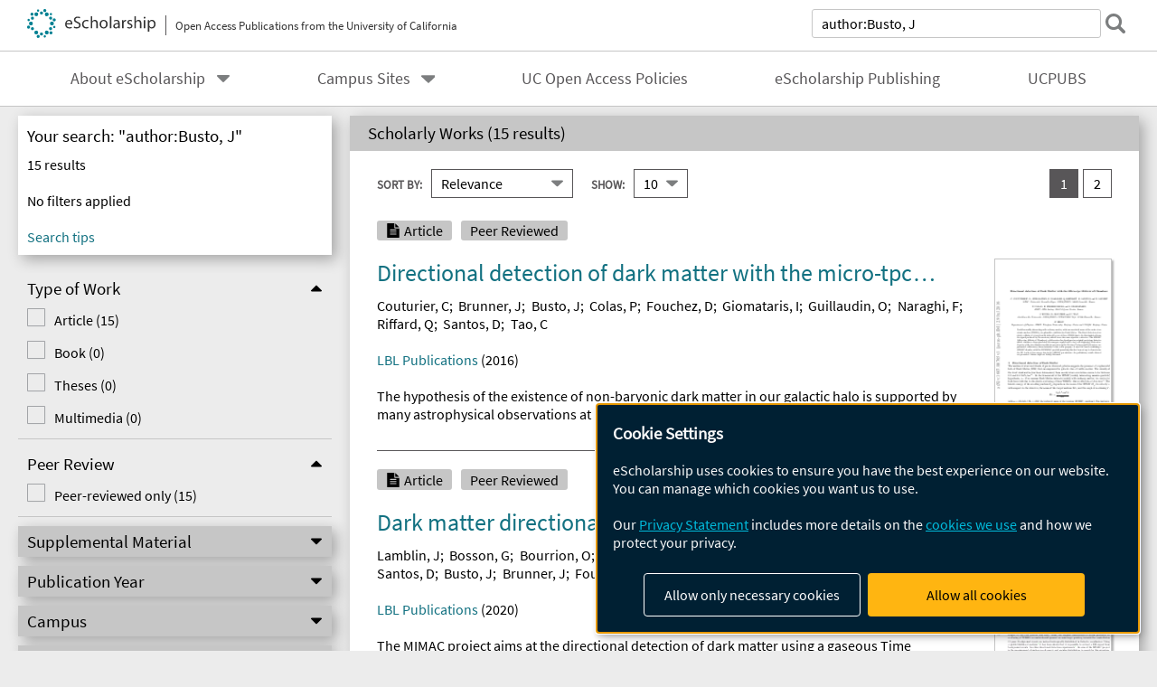

--- FILE ---
content_type: text/html; charset=UTF-8
request_url: https://escholarship.org/search/?q=author%3ABusto%2C%20J
body_size: 2427
content:
<!DOCTYPE html>
<html lang="en">
<head>
    <meta charset="utf-8">
    <meta name="viewport" content="width=device-width, initial-scale=1">
    <title></title>
    <style>
        body {
            font-family: "Arial";
        }
    </style>
    <script type="text/javascript">
    window.awsWafCookieDomainList = [];
    window.gokuProps = {
"key":"AQIDAHjcYu/GjX+QlghicBgQ/7bFaQZ+m5FKCMDnO+vTbNg96AHzOpaJdCT16BNTHHOlBrRcAAAAfjB8BgkqhkiG9w0BBwagbzBtAgEAMGgGCSqGSIb3DQEHATAeBglghkgBZQMEAS4wEQQME93hLjFno3N6GTj9AgEQgDt/iV7X9Hdzof9EfVmH2hm5ve21Uzi52f21MPofygpjydkfDxvTMDpVtHV/BR549NavJWgn0JGR+3yffA==",
          "iv":"A6x+TwH8IAAADkLZ",
          "context":"wV7QUdpDfdKmH6NWAg/KRsX4mSxBxIorbk3ep5Xuvu8cosfuHQoosylzr91ApsGwrR37gGQ8PzLfbJztXKOuCLCXbsK9hb5YcADwjS4TeWObJBWK0dt/JbltdIZrwZaqW+gWygQggy0PlOoFCSGaIv9iBOmYOqJxpwb6ETTig4cxZ8+0pwgv75CyNY4Wd6swgh0AC8CWRgtWsGkyOAj7FNLjCV1zModnQi31ziC0E2uwyBwZDvCj/P4kZEFHHbrEdQCaqcamGLP20sR4irBKjPE1Uo6UjkWq6puNRTu3SiAPJ3GW15SMR8K+dLgzLgRC16nBfHCOASaJpUto5qsMIb8jdMbws8wWPpx9WVJUbByv78yodJiUK+DA6wNGmk4iWgjUTcCew7juyo/sH5SKO/J/PffyZyPo/cppEE4IgAmnTNkoXi5N76AKUmEwhR9F7WUIYi3urUcpMCHeSeT12quNEB3BfOnOxnJqahF8edxSeY2HkQUs2sCGE9VjI8HmMZcbPNh/[base64]"
};
    </script>
    <script src="https://5ec2a1ad32dc.d0db0a30.us-east-2.token.awswaf.com/5ec2a1ad32dc/60ea1a4c1295/553dc510dcaf/challenge.js"></script>
</head>
<body>
    <div id="challenge-container"></div>
    <script type="text/javascript">
        AwsWafIntegration.saveReferrer();
        AwsWafIntegration.checkForceRefresh().then((forceRefresh) => {
            if (forceRefresh) {
                AwsWafIntegration.forceRefreshToken().then(() => {
                    window.location.reload(true);
                });
            } else {
                AwsWafIntegration.getToken().then(() => {
                    window.location.reload(true);
                });
            }
        });
    </script>
    <noscript>
        <h1>JavaScript is disabled</h1>
        In order to continue, we need to verify that you're not a robot.
        This requires JavaScript. Enable JavaScript and then reload the page.
    </noscript>
</body>
</html>

--- FILE ---
content_type: text/html;charset=utf-8
request_url: https://escholarship.org/search/?q=author%3ABusto%2C%20J
body_size: 45619
content:
<!DOCTYPE html>
<html lang="en" class="no-js">
<head>
  <meta charset="UTF-8">
  <meta name="viewport" content="width=device-width, initial-scale=1.0, user-scalable=yes">
  <title>Search</title>
  <meta id="meta-title" property="citation_title" content="Search"/>
  <meta id="og-title" property="og:title" content="Search"/>
  <meta name="twitter:widgets:autoload" content="off"/>
  <meta name="twitter:dnt" content="on"/>
  <meta name="twitter:widgets:csp" content="on"/>
  <meta name="google-site-verification" content="lQbRRf0vgPqMbnbCsgELjAjIIyJjiIWo917M7hBshvI"/>
  <meta id="og-image" property="og:image" content="https://escholarship.org/images/escholarship-facebook2.jpg"/>
  <meta id="og-image-width" property="og:image:width" content="1242"/>
  <meta id="og-image-height" property="og:image:height" content="1242"/>
  <link rel="stylesheet" href="/css/main-e2f26f3825f01f93.css">
  <noscript><style> .jsonly { display: none } </style></noscript>
  <!-- Matomo -->
  <!-- Initial tracking setup. SPA tracking configured in MatomoTracker.jsx -->
  <script type="text/plain" data-type="application/javascript" data-name="matomo">
    var _paq = window._paq = window._paq || [];
    /* tracker methods like "setCustomDimension" should be called before "trackPageView" */
    _paq.push(['trackPageView']);
    _paq.push(['enableLinkTracking']);
    (function() {
      var u="//matomo.cdlib.org/";
      _paq.push(['setTrackerUrl', u+'matomo.php']);
      _paq.push(['setSiteId', '7']);
      var d=document, g=d.createElement('script'), s=d.getElementsByTagName('script')[0];
      g.async=true; g.src=u+'matomo.js'; s.parentNode.insertBefore(g,s);
      console.log('*** MATOMO LOADED ***');
    })();
  </script>
  <!-- End Matomo Code -->

</head>
<body>
  
<div id="main"><div data-reactroot=""><div class="body"><a href="#maincontent" class="c-skipnav">Skip to main content</a><div class="l_search"><div><div style="margin-top:-10px"></div><header id="#top" class="c-header"><a class="c-header__logo2" href="/"><picture><source srcSet="/images/logo_eschol-small.svg" media="(min-width: 870px)"/><img src="/images/logo_eschol-mobile.svg" alt="eScholarship"/></picture><div class="c-header__logo2-tagline">Open Access Publications from the University of California</div></a><div class="c-header__search"><form class="c-search1"><label class="c-search1__label" for="c-search1__field">search</label><input type="search" id="c-search1__field" name="q" class="c-search1__field" placeholder="Search over 500,000 items" autoCapitalize="off" value="author:Busto, J"/><button type="submit" class="c-search1__submit-button" aria-label="submit search"></button><button type="button" class="c-search1__search-close-button" aria-label="close search field"></button></form></div><button class="c-header__search-open-button" aria-label="open search field"></button></header></div><div class="c-navbar"><nav class="c-nav"><details open="" class="c-nav__main"><summary class="c-nav__main-button">Menu</summary><ul class="c-nav__main-items"><li><details class="c-nav__sub"><summary class="c-nav__sub-button">About eScholarship</summary><div class="c-nav__sub-items"><button class="c-nav__sub-items-button" aria-label="return to menu">Main Menu</button><ul><li><a href="/aboutEschol">About eScholarship</a></li><li><a href="/repository">eScholarship Repository</a></li><li><a href="/publishing">eScholarship Publishing</a></li><li><a href="/policies">Site Policies</a></li><li><a href="/terms">Terms of Use and Copyright Information</a></li><li><a href="/privacyPolicy">Privacy Statement</a></li></ul></div></details></li><li><details class="c-nav__sub"><summary class="c-nav__sub-button">Campus Sites</summary><div class="c-nav__sub-items"><button class="c-nav__sub-items-button" aria-label="return to menu">Main Menu</button><ul><li><a href="/uc/ucb">UC Berkeley</a></li><li><a href="/uc/ucd">UC Davis</a></li><li><a href="/uc/uci">UC Irvine</a></li><li><a href="/uc/ucla">UCLA</a></li><li><a href="/uc/ucm">UC Merced</a></li><li><a href="/uc/ucr">UC Riverside</a></li><li><a href="/uc/ucsd">UC San Diego</a></li><li><a href="/uc/ucsf">UCSF</a></li><li><a href="/uc/ucsb">UC Santa Barbara</a></li><li><a href="/uc/ucsc">UC Santa Cruz</a></li><li><a href="/uc/ucop">UC Office of the President</a></li><li><a href="/uc/lbnl">Lawrence Berkeley National Laboratory</a></li><li><a href="/uc/anrcs">UC Agriculture &amp; Natural Resources</a></li></ul></div></details></li><li><a href="/ucoapolicies">UC Open Access Policies</a></li><li><a href="/publishing">eScholarship Publishing</a></li><li><a href="/ucpubs">UCPUBS</a></li></ul></details></nav></div><form id="facetForm" class="c-columns"><aside><div><div class="c-filter"><h1 class="c-filter__heading">Your search: "author:Busto, J"</h1><input type="hidden" name="q" value="author:Busto, J"/><div class="c-filter__results">15<!-- --> results</div><div class="c-filter__inactive-note">No filters applied</div><details class="c-filter__active" open=""><summary><span><strong></strong> filter<!-- -->s<!-- --> applied</span></summary><button class="c-filter__clear-all">clear all</button><ul class="c-filter__active-list"></ul></details><a href="https://help.escholarship.org/support/solutions/articles/9000148939-using-advanced-search-beta-" class="c-filter__tips">Search tips</a></div><div class="c-refine--has-drawer"><button class="c-refine__button--open">Refine Results</button><button class="c-refine__button--close" hidden="">Back to Results</button><div class="c-refine__drawer--closed"><details class="c-facetbox" open=""><summary class="c-facetbox__summary"><span id="facetbox0">Type of Work</span></summary><fieldset aria-labelledby="facetbox0"><ul class="c-checkbox"><li class=""><input type="checkbox" id="type_of_work-article" class="c-checkbox__input" name="type_of_work" value="article"/><label for="type_of_work-article" class="c-checkbox__label">Article<!-- --> (<!-- -->15<!-- -->)</label></li><li class=""><input type="checkbox" id="type_of_work-monograph" class="c-checkbox__input" name="type_of_work" value="monograph"/><label for="type_of_work-monograph" class="c-checkbox__label">Book<!-- --> (<!-- -->0<!-- -->)</label></li><li class=""><input type="checkbox" id="type_of_work-dissertation" class="c-checkbox__input" name="type_of_work" value="dissertation"/><label for="type_of_work-dissertation" class="c-checkbox__label">Theses<!-- --> (<!-- -->0<!-- -->)</label></li><li class=""><input type="checkbox" id="type_of_work-multimedia" class="c-checkbox__input" name="type_of_work" value="multimedia"/><label for="type_of_work-multimedia" class="c-checkbox__label">Multimedia<!-- --> (<!-- -->0<!-- -->)</label></li></ul></fieldset></details><details class="c-facetbox" open=""><summary class="c-facetbox__summary"><span id="facetbox1">Peer Review</span></summary><fieldset aria-labelledby="facetbox1"><ul class="c-checkbox"><li class=""><input type="checkbox" id="peer_reviewed-1" class="c-checkbox__input" name="peer_reviewed" value="1"/><label for="peer_reviewed-1" class="c-checkbox__label">Peer-reviewed only<!-- --> (<!-- -->15<!-- -->)</label></li></ul></fieldset></details><details class="c-facetbox"><summary class="c-facetbox__summary"><span id="facetbox2">Supplemental Material</span></summary><fieldset aria-labelledby="facetbox2"><ul class="c-checkbox--2column"><li class=""><input type="checkbox" id="supp_file_types-video" class="c-checkbox__input" name="supp_file_types" value="video"/><label for="supp_file_types-video" class="c-checkbox__label">Video<!-- --> (<!-- -->0<!-- -->)</label></li><li class=""><input type="checkbox" id="supp_file_types-audio" class="c-checkbox__input" name="supp_file_types" value="audio"/><label for="supp_file_types-audio" class="c-checkbox__label">Audio<!-- --> (<!-- -->0<!-- -->)</label></li><li class=""><input type="checkbox" id="supp_file_types-images" class="c-checkbox__input" name="supp_file_types" value="images"/><label for="supp_file_types-images" class="c-checkbox__label">Images<!-- --> (<!-- -->0<!-- -->)</label></li><li class=""><input type="checkbox" id="supp_file_types-zip" class="c-checkbox__input" name="supp_file_types" value="zip"/><label for="supp_file_types-zip" class="c-checkbox__label">Zip<!-- --> (<!-- -->0<!-- -->)</label></li><li class=""><input type="checkbox" id="supp_file_types-other_files" class="c-checkbox__input" name="supp_file_types" value="other files"/><label for="supp_file_types-other_files" class="c-checkbox__label">Other files<!-- --> (<!-- -->0<!-- -->)</label></li></ul></fieldset></details><details class="c-facetbox"><summary class="c-facetbox__summary"><span id="facetbox3">Publication Year</span></summary><fieldset aria-labelledby="facetbox3"><div class="c-pubyear"><div class="c-pubyear__field"><label for="c-pubyear__textfield1">From:</label><input type="text" id="c-pubyear__textfield1" name="pub_year_start" maxLength="4" placeholder="1900" value=""/></div><div class="c-pubyear__field"><label for="c-pubyear__textfield2">To:</label><input type="text" id="c-pubyear__textfield2" name="pub_year_end" maxLength="4" placeholder="2026" value=""/></div><button class="c-pubyear__button">Apply</button></div></fieldset></details><details class="c-facetbox"><summary class="c-facetbox__summary"><span id="facetbox4">Campus</span></summary><fieldset aria-labelledby="facetbox4"><ul class="c-checkbox"><li class=""><input type="checkbox" id="campuses-ucb" class="c-checkbox__input" name="campuses" value="ucb"/><label for="campuses-ucb" class="c-checkbox__label">UC Berkeley<!-- --> (<!-- -->9<!-- -->)</label></li><li class=""><input type="checkbox" id="campuses-ucd" class="c-checkbox__input" name="campuses" value="ucd"/><label for="campuses-ucd" class="c-checkbox__label">UC Davis<!-- --> (<!-- -->2<!-- -->)</label></li><li class=""><input type="checkbox" id="campuses-uci" class="c-checkbox__input" name="campuses" value="uci"/><label for="campuses-uci" class="c-checkbox__label">UC Irvine<!-- --> (<!-- -->9<!-- -->)</label></li><li class=""><input type="checkbox" id="campuses-ucla" class="c-checkbox__input" name="campuses" value="ucla"/><label for="campuses-ucla" class="c-checkbox__label">UCLA<!-- --> (<!-- -->0<!-- -->)</label></li><li class=""><input type="checkbox" id="campuses-ucm" class="c-checkbox__input" name="campuses" value="ucm"/><label for="campuses-ucm" class="c-checkbox__label">UC Merced<!-- --> (<!-- -->0<!-- -->)</label></li><li class=""><input type="checkbox" id="campuses-ucr" class="c-checkbox__input" name="campuses" value="ucr"/><label for="campuses-ucr" class="c-checkbox__label">UC Riverside<!-- --> (<!-- -->0<!-- -->)</label></li><li class=""><input type="checkbox" id="campuses-ucsd" class="c-checkbox__input" name="campuses" value="ucsd"/><label for="campuses-ucsd" class="c-checkbox__label">UC San Diego<!-- --> (<!-- -->0<!-- -->)</label></li><li class=""><input type="checkbox" id="campuses-ucsf" class="c-checkbox__input" name="campuses" value="ucsf"/><label for="campuses-ucsf" class="c-checkbox__label">UCSF<!-- --> (<!-- -->0<!-- -->)</label></li><li class=""><input type="checkbox" id="campuses-ucsb" class="c-checkbox__input" name="campuses" value="ucsb"/><label for="campuses-ucsb" class="c-checkbox__label">UC Santa Barbara<!-- --> (<!-- -->0<!-- -->)</label></li><li class=""><input type="checkbox" id="campuses-ucsc" class="c-checkbox__input" name="campuses" value="ucsc"/><label for="campuses-ucsc" class="c-checkbox__label">UC Santa Cruz<!-- --> (<!-- -->0<!-- -->)</label></li><li class=""><input type="checkbox" id="campuses-ucop" class="c-checkbox__input" name="campuses" value="ucop"/><label for="campuses-ucop" class="c-checkbox__label">UC Office of the President<!-- --> (<!-- -->8<!-- -->)</label></li><li class=""><input type="checkbox" id="campuses-lbnl" class="c-checkbox__input" name="campuses" value="lbnl"/><label for="campuses-lbnl" class="c-checkbox__label">Lawrence Berkeley National Laboratory<!-- --> (<!-- -->15<!-- -->)</label></li><li class=""><input type="checkbox" id="campuses-anrcs" class="c-checkbox__input" name="campuses" value="anrcs"/><label for="campuses-anrcs" class="c-checkbox__label">UC Agriculture &amp; Natural Resources<!-- --> (<!-- -->0<!-- -->)</label></li></ul></fieldset></details><details class="c-facetbox"><summary class="c-facetbox__summary"><span id="facetbox5">Department</span></summary><fieldset aria-labelledby="facetbox5"><ul class="c-checkbox"><li class=""><input type="checkbox" id="departments-lbnl_ps" class="c-checkbox__input" name="departments" value="lbnl_ps"/><label for="departments-lbnl_ps" class="c-checkbox__label">Physical Sciences<!-- --> (<!-- -->15<!-- -->)</label></li><li class=""><input type="checkbox" id="departments-lbnl_cs" class="c-checkbox__input" name="departments" value="lbnl_cs"/><label for="departments-lbnl_cs" class="c-checkbox__label">Computing Sciences<!-- --> (<!-- -->9<!-- -->)</label></li><li class=""><input type="checkbox" id="departments-rgpo" class="c-checkbox__input" name="departments" value="rgpo"/><label for="departments-rgpo" class="c-checkbox__label">Research Grants Program Office<!-- --> (<!-- -->8<!-- -->)</label></li></ul></fieldset></details><details class="c-facetbox"><summary class="c-facetbox__summary"><span id="facetbox6">Journal</span></summary><fieldset aria-labelledby="facetbox6"><ul class="c-checkbox"></ul></fieldset></details><details class="c-facetbox"><summary class="c-facetbox__summary"><span id="facetbox7">Discipline</span></summary><fieldset aria-labelledby="facetbox7"><ul class="c-checkbox"></ul></fieldset></details><details class="c-facetbox"><summary class="c-facetbox__summary"><span id="facetbox8">Reuse License</span></summary><fieldset aria-labelledby="facetbox8"><ul class="c-checkbox"><li class="c-checkbox__attrib-cc-by"><input type="checkbox" id="rights-CC_BY" class="c-checkbox__input" name="rights" value="CC BY"/><label for="rights-CC_BY" class="c-checkbox__label">BY - Attribution required<!-- --> (<!-- -->2<!-- -->)</label></li></ul></fieldset></details></div></div><button type="submit" id="facet-form-submit" style="display:none">Search</button></div></aside><main id="maincontent"><section class="o-columnbox1"><header><h2 class="o-columnbox1__heading" aria-live="polite">Scholarly Works (<!-- -->15 results<!-- -->)</h2></header><div class="c-sortpagination"><div class="c-sort"><div class="o-input__droplist1"><label for="c-sort1">Sort By:</label><select name="sort" id="c-sort1" form="facetForm"><option selected="" value="rel">Relevance</option><option value="a-title">A-Z By Title</option><option value="z-title">Z-A By Title</option><option value="a-author">A-Z By Author</option><option value="z-author">Z-A By Author</option><option value="asc">Date Ascending</option><option value="desc">Date Descending</option></select></div><div class="o-input__droplist1 c-sort__page-input"><label for="c-sort2">Show:</label><select name="rows" id="c-sort2" form="facetForm"><option selected="" value="10">10</option><option value="20">20</option></select></div></div><input type="hidden" name="start" form="facetForm" value="0"/><nav class="c-pagination"><ul><li><a href="" aria-label="you are on result set 1" class="c-pagination__item--current">1</a></li><li><a href="" aria-label="go to result set 2" class="c-pagination__item">2</a></li></ul></nav></div><section class="c-scholworks"><div class="c-scholworks__main-column"><ul class="c-scholworks__tag-list"><li class="c-scholworks__tag-article">Article</li><li class="c-scholworks__tag-peer">Peer Reviewed</li></ul><div><h3 class="c-scholworks__heading u-truncate-lines"><a href="/uc/item/2rd773kg"><div class="c-clientmarkup">Directional detection of dark matter with the micro-tpc matrix of chambers</div></a></h3></div><div class="c-authorlist"><ul class="c-authorlist__list u-truncate-lines" style="--line-clamp-lines:2"><li class="c-authorlist__begin"><a href="/search/?q=author%3ACouturier%2C%20C">Couturier, C</a>; </li><li><a href="/search/?q=author%3ABrunner%2C%20J">Brunner, J</a>; </li><li><a href="/search/?q=author%3ABusto%2C%20J">Busto, J</a>; </li><li><a href="/search/?q=author%3AColas%2C%20P">Colas, P</a>; </li><li><a href="/search/?q=author%3AFouchez%2C%20D">Fouchez, D</a>; </li><li><a href="/search/?q=author%3AGiomataris%2C%20I">Giomataris, I</a>; </li><li><a href="/search/?q=author%3AGuillaudin%2C%20O">Guillaudin, O</a>; </li><li><a href="/search/?q=author%3ANaraghi%2C%20F">Naraghi, F</a>; </li><li><a href="/search/?q=author%3ARiffard%2C%20Q">Riffard, Q</a>; </li><li><a href="/search/?q=author%3ASantos%2C%20D">Santos, D</a>; </li><li class="c-authorlist__end"><a href="/search/?q=author%3ATao%2C%20C">Tao, C</a> </li></ul></div><div class="c-scholworks__publication"><a href="/uc/lbnl_rw">LBL Publications</a> (<!-- -->2016<!-- -->)</div><div class="c-scholworks__abstract u-truncate-lines"><div class="c-clientmarkup">The hypothesis of the existence of non-baryonic dark matter in our galactic halo is supported by many astrophysical observations at local to cosmological scales. Particles interacting weakly with ordinary matter, with an associated mass of the order of an atomic nucleus (aka WIMPS), are credible candidates for Dark Matter (DM). The direct detection of an elastic collision of a target nuclei on one of these WIMPs has to be discriminated from the signal produced by the neutrons, which leaves the same signal in a detector. Initiating a new generation of directional detectors, the MIMAC (MIcro-tpc MAtrix of Chambers) collaboration has developed an original prototype detector which combines a large pixelated Micromegas coupled with a fast, self-triggering, electronics. A two-chamber module has been in operation in the Underground Laboratory of Modane (LSM) for the past four years. Aspects of the Modane prototype are presented: calibration, characterization of the 222Rn progeny. A new test bench combining a MIMAC chamber with the COMIMAC portable quenching line has been installed at LPSC (Grenoble) so as to characterize the 3D tracks of low energy ions in the MIMAC gas mixture: the setup and the preliminary results thereof will be presented. Future steps and how a low-pressure gaseous TPC like MIMAC compare with other directionnal strategies will be briefly discussed.</div></div><div class="c-scholworks__media"><ul class="c-medialist"></ul></div></div><div class="c-scholworks__ancillary"><a class="c-scholworks__thumbnail" href="/uc/item/2rd773kg"><img src="/cms-assets/d552f4947d180480846774fe60b554434c046b8f6dcc08561f63e40348676485" alt="Cover page: Directional detection of dark matter with the micro-tpc matrix of chambers"/></a></div></section><section class="c-scholworks"><div class="c-scholworks__main-column"><ul class="c-scholworks__tag-list"><li class="c-scholworks__tag-article">Article</li><li class="c-scholworks__tag-peer">Peer Reviewed</li></ul><div><h3 class="c-scholworks__heading u-truncate-lines"><a href="/uc/item/0081h066"><div class="c-clientmarkup">Dark matter directional detection with MIMAC</div></a></h3></div><div class="c-authorlist"><ul class="c-authorlist__list u-truncate-lines" style="--line-clamp-lines:2"><li class="c-authorlist__begin"><a href="/search/?q=author%3ALamblin%2C%20J">Lamblin, J</a>; </li><li><a href="/search/?q=author%3ABosson%2C%20G">Bosson, G</a>; </li><li><a href="/search/?q=author%3ABourrion%2C%20O">Bourrion, O</a>; </li><li><a href="/search/?q=author%3AGuillaudin%2C%20O">Guillaudin, O</a>; </li><li><a href="/search/?q=author%3AMayet%2C%20F">Mayet, F</a>; </li><li><a href="/search/?q=author%3AMuraz%2C%20JF">Muraz, JF</a>; </li><li><a href="/search/?q=author%3ARicher%2C%20JP">Richer, JP</a>; </li><li><a href="/search/?q=author%3ARiffard%2C%20Q">Riffard, Q</a>; </li><li><a href="/search/?q=author%3ASantos%2C%20D">Santos, D</a>; </li><li><a href="/search/?q=author%3ABusto%2C%20J">Busto, J</a>; </li><li><a href="/search/?q=author%3ABrunner%2C%20J">Brunner, J</a>; </li><li><a href="/search/?q=author%3AFouchez%2C%20D">Fouchez, D</a>; </li><li><a href="/search/?q=author%3ALebreton%2C%20L">Lebreton, L</a>; </li><li class="c-authorlist__end"><a href="/search/?q=author%3AMaire%2C%20D">Maire, D</a> </li></ul></div><div class="c-scholworks__publication"><a href="/uc/lbnl_rw">LBL Publications</a> (<!-- -->2020<!-- -->)</div><div class="c-scholworks__abstract u-truncate-lines"><div class="c-clientmarkup">The MIMAC project aims at the directional detection of dark matter using a gaseous Time Projection Chamber (TPC) which enables the measurement of the energy and the track of low energy nuclear recoils. A 5-liter prototype has been developed and operated during several months. In this paper, after a description of the detector and the calibration procedure, we report the first results of the background studies.</div></div><div class="c-scholworks__media"><ul class="c-medialist"></ul></div></div><div class="c-scholworks__ancillary"><a class="c-scholworks__thumbnail" href="/uc/item/0081h066"><img src="/cms-assets/618b7848e50188395037b0023a688ffdc072e53b79ddab89ce9d09e9ccecc6ef" alt="Cover page: Dark matter directional detection with MIMAC"/></a></div></section><section class="c-scholworks"><div class="c-scholworks__main-column"><ul class="c-scholworks__tag-list"><li class="c-scholworks__tag-article">Article</li><li class="c-scholworks__tag-peer">Peer Reviewed</li></ul><div><h3 class="c-scholworks__heading u-truncate-lines"><a href="/uc/item/4k2950xd"><div class="c-clientmarkup">First detection of tracks of radon progeny recoils by MIMAC</div></a></h3></div><div class="c-authorlist"><ul class="c-authorlist__list u-truncate-lines" style="--line-clamp-lines:2"><li class="c-authorlist__begin"><a href="/search/?q=author%3ARiffard%2C%20Q">Riffard, Q</a>; </li><li><a href="/search/?q=author%3ASantos%2C%20D">Santos, D</a>; </li><li><a href="/search/?q=author%3ABosson%2C%20G">Bosson, G</a>; </li><li><a href="/search/?q=author%3ABourrion%2C%20O">Bourrion, O</a>; </li><li><a href="/search/?q=author%3ADescombes%2C%20T">Descombes, T</a>; </li><li><a href="/search/?q=author%3AFourel%2C%20C">Fourel, C</a>; </li><li><a href="/search/?q=author%3AGuillaudin%2C%20O">Guillaudin, O</a>; </li><li><a href="/search/?q=author%3AMuraz%2C%20J-F">Muraz, J-F</a>; </li><li><a href="/search/?q=author%3AColas%2C%20P">Colas, P</a>; </li><li><a href="/search/?q=author%3AFerrer-Ribas%2C%20E">Ferrer-Ribas, E</a>; </li><li><a href="/search/?q=author%3AGiomataris%2C%20I">Giomataris, I</a>; </li><li><a href="/search/?q=author%3ABusto%2C%20J">Busto, J</a>; </li><li><a href="/search/?q=author%3AFouchez%2C%20D">Fouchez, D</a>; </li><li><a href="/search/?q=author%3ATao%2C%20C">Tao, C</a>; </li><li><a href="/search/?q=author%3ALebreton%2C%20L">Lebreton, L</a>; </li><li class="c-authorlist__end"><a href="/search/?q=author%3AMaire%2C%20D">Maire, D</a> </li></ul></div><div class="c-scholworks__publication"><a href="/uc/lbnl_rw">LBL Publications</a> (<!-- -->2015<!-- -->)</div><div class="c-scholworks__abstract u-truncate-lines"><div class="c-clientmarkup">The MIMAC experiment is a $\mu$-TPC matrix project for directional dark
matter search. Directional detection is a strategy based on the measurement of
the WIMP flux anisotropy due to the solar system motion with respect to the
dark matter halo. The main purpose of MIMAC project is the measurement of the
energy and the direction of nuclear recoils in 3D produced by elastic
scattering of WIMPs. Since June 2012 a bi-chamber prototype is operating at the
Modane underground laboratory. In this paper, we report the first ionization
energy and 3D track observations of nuclear recoils produced by the radon
progeny. This measurement shows the capability of the MIMAC detector and opens
the possibility to explore the low energy recoil directionality signature.</div></div><div class="c-scholworks__media"><ul class="c-medialist"></ul></div></div><div class="c-scholworks__ancillary"><a class="c-scholworks__thumbnail" href="/uc/item/4k2950xd"><img src="/cms-assets/0bc969abc7a734f5238a188e18843b64363e3452a190a13c1d52588e5733b8da" alt="Cover page: First detection of tracks of radon progeny recoils by MIMAC"/></a></div></section><section class="c-scholworks"><div class="c-scholworks__main-column"><ul class="c-scholworks__tag-list"><li class="c-scholworks__tag-article">Article</li><li class="c-scholworks__tag-peer">Peer Reviewed</li></ul><div><h3 class="c-scholworks__heading u-truncate-lines"><a href="/uc/item/1p44x6qg"><div class="c-clientmarkup">MIMAC low energy electron-recoil discrimination measured with fast neutrons</div></a></h3></div><div class="c-authorlist"><ul class="c-authorlist__list u-truncate-lines" style="--line-clamp-lines:2"><li class="c-authorlist__begin"><a href="/search/?q=author%3ARiffard%2C%20Q">Riffard, Q</a>; </li><li><a href="/search/?q=author%3ASantos%2C%20D">Santos, D</a>; </li><li><a href="/search/?q=author%3AGuillaudin%2C%20O">Guillaudin, O</a>; </li><li><a href="/search/?q=author%3ABosson%2C%20G">Bosson, G</a>; </li><li><a href="/search/?q=author%3ABourrion%2C%20O">Bourrion, O</a>; </li><li><a href="/search/?q=author%3ABouvier%2C%20J">Bouvier, J</a>; </li><li><a href="/search/?q=author%3ADescombes%2C%20T">Descombes, T</a>; </li><li><a href="/search/?q=author%3AMuraz%2C%20J-F">Muraz, J-F</a>; </li><li><a href="/search/?q=author%3ALebreton%2C%20L">Lebreton, L</a>; </li><li><a href="/search/?q=author%3AMaire%2C%20D">Maire, D</a>; </li><li><a href="/search/?q=author%3AColas%2C%20P">Colas, P</a>; </li><li><a href="/search/?q=author%3AGiomataris%2C%20I">Giomataris, I</a>; </li><li><a href="/search/?q=author%3ABusto%2C%20J">Busto, J</a>; </li><li><a href="/search/?q=author%3AFouchez%2C%20D">Fouchez, D</a>; </li><li><a href="/search/?q=author%3ABrunner%2C%20J">Brunner, J</a>; </li><li class="c-authorlist__end"><a href="/search/?q=author%3ATao%2C%20C">Tao, C</a> </li></ul></div><div class="c-scholworks__publication"><a href="/uc/lbnl_rw">LBL Publications</a> (<!-- -->2016<!-- -->)</div><div class="c-scholworks__abstract u-truncate-lines"><div class="c-clientmarkup">MIMAC (MIcro-TPC MAtrix of Chambers) is a directional WIMP Dark Matter detector project. Direct dark matter experiments need a high level of electron/recoil discrimination to search for nuclear recoils produced by WIMP-nucleus elastic scattering. In this paper, we proposed an original method for electron event rejection based on a multivariate analysis applied to experimental data acquired using monochromatic neutron fields. This analysis shows that a 105 rejection power is reachable for electron/recoil discrimination. Moreover, the efficiency was estimated by a Monte-Carlo simulation showing that a 105 electron rejection power is reached with a 86.49 ± 0.17% nuclear recoil efficiency considering the full energy range and 94.67 ± 0.19% considering a 5 keV lower threshold.</div></div><div class="c-scholworks__media"><ul class="c-medialist"></ul></div></div><div class="c-scholworks__ancillary"><a class="c-scholworks__thumbnail" href="/uc/item/1p44x6qg"><img src="/cms-assets/698dfa5a12c8cc3d14cc04bc7c82cd6844911ed87470895d0a5bcb021b20f04d" alt="Cover page: MIMAC low energy electron-recoil discrimination measured with fast neutrons"/></a></div></section><section class="c-scholworks"><div class="c-scholworks__main-column"><ul class="c-scholworks__tag-list"><li class="c-scholworks__tag-article">Article</li><li class="c-scholworks__tag-peer">Peer Reviewed</li></ul><div><h3 class="c-scholworks__heading u-truncate-lines"><a href="/uc/item/06w3q8dx"><div class="c-clientmarkup">ANTARES and IceCube Combined Search for Neutrino Point-like and Extended Sources in the Southern Sky</div></a></h3></div><div class="c-authorlist"><ul class="c-authorlist__list u-truncate-lines" style="--line-clamp-lines:2"><li class="c-authorlist__begin"><a href="/search/?q=author%3AAlbert%2C%20A">Albert, A</a>; </li><li><a href="/search/?q=author%3AAndr%C3%A9%2C%20M">André, M</a>; </li><li><a href="/search/?q=author%3AAnghinolfi%2C%20M">Anghinolfi, M</a>; </li><li><a href="/search/?q=author%3AAnton%2C%20G">Anton, G</a>; </li><li><a href="/search/?q=author%3AArdid%2C%20M">Ardid, M</a>; </li><li><a href="/search/?q=author%3AAubert%2C%20J-J">Aubert, J-J</a>; </li><li><a href="/search/?q=author%3AAublin%2C%20J">Aublin, J</a>; </li><li><a href="/search/?q=author%3ABaret%2C%20B">Baret, B</a>; </li><li><a href="/search/?q=author%3ABasa%2C%20S">Basa, S</a>; </li><li><a href="/search/?q=author%3ABelhorma%2C%20B">Belhorma, B</a>; </li><li><a href="/search/?q=author%3ABertin%2C%20V">Bertin, V</a>; </li><li><a href="/search/?q=author%3ABiagi%2C%20S">Biagi, S</a>; </li><li><a href="/search/?q=author%3ABissinger%2C%20M">Bissinger, M</a>; </li><li><a href="/search/?q=author%3ABoumaaza%2C%20J">Boumaaza, J</a>; </li><li><a href="/search/?q=author%3ABourret%2C%20S">Bourret, S</a>; </li><li><a href="/search/?q=author%3ABouta%2C%20M">Bouta, M</a>; </li><li><a href="/search/?q=author%3ABouwhuis%2C%20MC">Bouwhuis, MC</a>; </li><li><a href="/search/?q=author%3ABr%C3%A2nza%C5%9F%2C%20H">Brânzaş, H</a>; </li><li><a href="/search/?q=author%3ABruijn%2C%20R">Bruijn, R</a>; </li><li><a href="/search/?q=author%3ABrunner%2C%20J">Brunner, J</a>; </li><li><a href="/search/?q=author%3ABusto%2C%20J">Busto, J</a>; </li><li><a href="/search/?q=author%3ACapone%2C%20A">Capone, A</a>; </li><li><a href="/search/?q=author%3ACaramete%2C%20L">Caramete, L</a>; </li><li><a href="/search/?q=author%3ACarr%2C%20J">Carr, J</a>; </li><li><a href="/search/?q=author%3ACelli%2C%20S">Celli, S</a>; </li><li><a href="/search/?q=author%3AChabab%2C%20M">Chabab, M</a>; </li><li><a href="/search/?q=author%3AChau%2C%20TN">Chau, TN</a>; </li><li><a href="/search/?q=author%3AMoursli%2C%20R%20Cherkaoui%20El">Moursli, R Cherkaoui El</a>; </li><li><a href="/search/?q=author%3AChiarusi%2C%20T">Chiarusi, T</a>; </li><li><a href="/search/?q=author%3ACircella%2C%20M">Circella, M</a>; </li><li><a href="/search/?q=author%3AColeiro%2C%20A">Coleiro, A</a>; </li><li><a href="/search/?q=author%3AColomer%2C%20M">Colomer, M</a>; </li><li><a href="/search/?q=author%3AConiglione%2C%20R">Coniglione, R</a>; </li><li><a href="/search/?q=author%3ACostantini%2C%20H">Costantini, H</a>; </li><li><a href="/search/?q=author%3ACoyle%2C%20P">Coyle, P</a>; </li><li><a href="/search/?q=author%3ACreusot%2C%20A">Creusot, A</a>; </li><li><a href="/search/?q=author%3AD%C3%ADaz%2C%20AF">Díaz, AF</a>; </li><li><a href="/search/?q=author%3Ade%20Wasseige%2C%20G">de Wasseige, G</a>; </li><li><a href="/search/?q=author%3ADeschamps%2C%20A">Deschamps, A</a>; </li><li><a href="/search/?q=author%3ADistefano%2C%20C">Distefano, C</a>; </li><li><a href="/search/?q=author%3ADi%20Palma%2C%20I">Di Palma, I</a>; </li><li><a href="/search/?q=author%3ADomi%2C%20A">Domi, A</a>; </li><li><a href="/search/?q=author%3ADonzaud%2C%20C">Donzaud, C</a>; </li><li><a href="/search/?q=author%3ADornic%2C%20D">Dornic, D</a>; </li><li><a href="/search/?q=author%3ADrouhin%2C%20D">Drouhin, D</a>; </li><li><a href="/search/?q=author%3AEberl%2C%20T">Eberl, T</a>; </li><li><a href="/search/?q=author%3ABojaddaini%2C%20I%20El">Bojaddaini, I El</a>; </li><li><a href="/search/?q=author%3AKhayati%2C%20N%20El">Khayati, N El</a>; </li><li><a href="/search/?q=author%3AEls%C3%A4sser%2C%20D">Elsässer, D</a>; </li><li><a href="/search/?q=author%3AEnzenh%C3%B6fer%2C%20A">Enzenhöfer, A</a>; </li><li><a href="/search/?q=author%3AEttahiri%2C%20A">Ettahiri, A</a>; </li><li><a href="/search/?q=author%3AFassi%2C%20F">Fassi, F</a>; </li><li><a href="/search/?q=author%3AFermani%2C%20P">Fermani, P</a>; </li><li><a href="/search/?q=author%3AFerrara%2C%20G">Ferrara, G</a>; </li><li><a href="/search/?q=author%3AFilippini%2C%20F">Filippini, F</a>; </li><li><a href="/search/?q=author%3AFusco%2C%20L">Fusco, L</a>; </li><li><a href="/search/?q=author%3AGay%2C%20P">Gay, P</a>; </li><li><a href="/search/?q=author%3AGlotin%2C%20H">Glotin, H</a>; </li><li><a href="/search/?q=author%3AGozzini%2C%20R">Gozzini, R</a>; </li><li><a href="/search/?q=author%3ARuiz%2C%20R%20Gracia">Ruiz, R Gracia</a>; </li><li><a href="/search/?q=author%3AGraf%2C%20K">Graf, K</a>; </li><li><a href="/search/?q=author%3AGuidi%2C%20C">Guidi, C</a>; </li><li><a href="/search/?q=author%3AHallmann%2C%20S">Hallmann, S</a>; </li><li><a href="/search/?q=author%3Avan%20Haren%2C%20H">van Haren, H</a>; </li><li><a href="/search/?q=author%3AHeijboer%2C%20AJ">Heijboer, AJ</a>; </li><li><a href="/search/?q=author%3AHello%2C%20Y">Hello, Y</a>; </li><li><a href="/search/?q=author%3AHern%C3%A1ndez-Rey%2C%20JJ">Hernández-Rey, JJ</a>; </li><li><a href="/search/?q=author%3AH%C3%B6%C3%9Fl%2C%20J">Hößl, J</a>; </li><li><a href="/search/?q=author%3AHofest%C3%A4dt%2C%20J">Hofestädt, J</a>; </li><li><a href="/search/?q=author%3AIlluminati%2C%20G">Illuminati, G</a>; </li><li><a href="/search/?q=author%3AJames%2C%20CW">James, CW</a>; </li><li><a href="/search/?q=author%3Ade%20Jong%2C%20M">de Jong, M</a>; </li><li><a href="/search/?q=author%3Ade%20Jong%2C%20P">de Jong, P</a>; </li><li><a href="/search/?q=author%3AJongen%2C%20M">Jongen, M</a>; </li><li><a href="/search/?q=author%3AKadler%2C%20M">Kadler, M</a>; </li><li><a href="/search/?q=author%3AKalekin%2C%20O">Kalekin, O</a>; </li><li><a href="/search/?q=author%3AKatz%2C%20U">Katz, U</a>; </li><li><a href="/search/?q=author%3AKhan-Chowdhury%2C%20NR">Khan-Chowdhury, NR</a>; </li><li><a href="/search/?q=author%3AKouchner%2C%20A">Kouchner, A</a>; </li><li><a href="/search/?q=author%3AKreter%2C%20M">Kreter, M</a>; </li><li><a href="/search/?q=author%3AKreykenbohm%2C%20I">Kreykenbohm, I</a>; </li><li><a href="/search/?q=author%3AKulikovskiy%2C%20V">Kulikovskiy, V</a>; </li><li><a href="/search/?q=author%3ALahmann%2C%20R">Lahmann, R</a>; </li><li><a href="/search/?q=author%3ALe%20Breton%2C%20R">Le Breton, R</a>; </li><li><a href="/search/?q=author%3ALef%C3%A8vre%2C%20D">Lefèvre, D</a>; </li><li><a href="/search/?q=author%3ALeonora%2C%20E">Leonora, E</a>; </li><li><a href="/search/?q=author%3ALevi%2C%20G">Levi, G</a>; </li><li><a href="/search/?q=author%3ALincetto%2C%20M">Lincetto, M</a>; </li><li><a href="/search/?q=author%3ALopez-Coto%2C%20D">Lopez-Coto, D</a>; </li><li><a href="/search/?q=author%3ALoucatos%2C%20S">Loucatos, S</a>; </li><li><a href="/search/?q=author%3AMaggi%2C%20G">Maggi, G</a>; </li><li><a href="/search/?q=author%3AManczak%2C%20J">Manczak, J</a>; </li><li><a href="/search/?q=author%3AMarcelin%2C%20M">Marcelin, M</a>; </li><li><a href="/search/?q=author%3AMargiotta%2C%20A">Margiotta, A</a>; </li><li><a href="/search/?q=author%3AMarinelli%2C%20A">Marinelli, A</a>; </li><li><a href="/search/?q=author%3AMart%C3%ADnez-Mora%2C%20JA">Martínez-Mora, JA</a>; </li><li><a href="/search/?q=author%3AMele%2C%20R">Mele, R</a>; </li><li><a href="/search/?q=author%3AMelis%2C%20K">Melis, K</a>; </li><li><a href="/search/?q=author%3AMigliozzi%2C%20P">Migliozzi, P</a>; </li><li><a href="/search/?q=author%3AMoser%2C%20M">Moser, M</a>; </li><li><a href="/search/?q=author%3AMoussa%2C%20A">Moussa, A</a>; </li><li><a href="/search/?q=author%3AMuller%2C%20R">Muller, R</a>; </li><li><a href="/search/?q=author%3ANauta%2C%20L">Nauta, L</a>; </li><li><a href="/search/?q=author%3ANavas%2C%20S">Navas, S</a>; </li><li><a href="/search/?q=author%3ANezri%2C%20E">Nezri, E</a>; </li><li><a href="/search/?q=author%3ANielsen%2C%20C">Nielsen, C</a>; </li><li><a href="/search/?q=author%3ANu%C3%B1ez-Casti%C3%B1eyra%2C%20A">Nuñez-Castiñeyra, A</a>; </li><li><a href="/search/?q=author%3AO%E2%80%99Fearraigh%2C%20B">O’Fearraigh, B</a>; </li><li><a href="/search/?q=author%3AOrganokov%2C%20M">Organokov, M</a>; </li><li><a href="/search/?q=author%3AP%C4%83v%C4%83la%C5%9F%2C%20GE">Păvălaş, GE</a>; </li><li><a href="/search/?q=author%3APellegrino%2C%20C">Pellegrino, C</a>; </li><li><a href="/search/?q=author%3APerrin-Terrin%2C%20M">Perrin-Terrin, M</a>; </li><li><a href="/search/?q=author%3APiattelli%2C%20P">Piattelli, P</a>; </li><li><a href="/search/?q=author%3APoir%C3%A8%2C%20C">Poirè, C</a>; </li><li><a href="/search/?q=author%3APopa%2C%20V">Popa, V</a>; </li><li><a href="/search/?q=author%3APradier%2C%20T">Pradier, T</a>; </li><li><a href="/search/?q=author%3AQuinn%2C%20L">Quinn, L</a>; </li><li><a href="/search/?q=author%3ARandazzo%2C%20N">Randazzo, N</a>; </li><li><a href="/search/?q=author%3ARiccobene%2C%20G">Riccobene, G</a>; </li><li><a href="/search/?q=author%3AS%C3%A1nchez-Losa%2C%20A">Sánchez-Losa, A</a>; </li><li><a href="/search/?q=author%3ASalah-Eddine%2C%20A">Salah-Eddine, A</a>; </li><li><a href="/search/?q=author%3ASamtleben%2C%20DFE">Samtleben, DFE</a>; </li><li><a href="/search/?q=author%3ASanguineti%2C%20M">Sanguineti, M</a>; </li><li><a href="/search/?q=author%3ASapienza%2C%20P">Sapienza, P</a>; </li><li><a href="/search/?q=author%3ASch%C3%BCssler%2C%20F">Schüssler, F</a>; </li><li><a href="/search/?q=author%3ASpurio%2C%20M">Spurio, M</a>; </li><li><a href="/search/?q=author%3AStolarczyk%2C%20Th">Stolarczyk, Th</a>; </li><li><a href="/search/?q=author%3AStrandberg%2C%20B">Strandberg, B</a>; </li><li><a href="/search/?q=author%3ATaiuti%2C%20M">Taiuti, M</a>; </li><li><a href="/search/?q=author%3ATayalati%2C%20Y">Tayalati, Y</a>; </li><li><a href="/search/?q=author%3AThakore%2C%20T">Thakore, T</a>; </li><li><a href="/search/?q=author%3ATingay%2C%20SJ">Tingay, SJ</a>; </li><li><a href="/search/?q=author%3ATrovato%2C%20A">Trovato, A</a>; </li><li><a href="/search/?q=author%3AVallage%2C%20B">Vallage, B</a>; </li><li><a href="/search/?q=author%3AVan%20Elewyck%2C%20V">Van Elewyck, V</a>; </li><li><a href="/search/?q=author%3AVersari%2C%20F">Versari, F</a>; </li><li><a href="/search/?q=author%3AViola%2C%20S">Viola, S</a>; </li><li><a href="/search/?q=author%3AVivolo%2C%20D">Vivolo, D</a>; </li><li><a href="/search/?q=author%3AWilms%2C%20J">Wilms, J</a>; </li><li><a href="/search/?q=author%3AZaborov%2C%20D">Zaborov, D</a>; </li><li><a href="/search/?q=author%3AZegarelli%2C%20A">Zegarelli, A</a>; </li><li><a href="/search/?q=author%3AZornoza%2C%20JD">Zornoza, JD</a>; </li><li><a href="/search/?q=author%3AZ%C3%BA%C3%B1iga%2C%20J">Zúñiga, J</a>; </li><li><a href="/search/?q=author%3AAartsen%2C%20MG">Aartsen, MG</a>; </li><li><a href="/search/?q=author%3AAckermann%2C%20M">Ackermann, M</a>; </li><li><a href="/search/?q=author%3AAdams%2C%20J">Adams, J</a>; </li><li><a href="/search/?q=author%3AAguilar%2C%20JA">Aguilar, JA</a>; </li><li><a href="/search/?q=author%3AAhlers%2C%20M">Ahlers, M</a>; </li><li><a href="/search/?q=author%3AAhrens%2C%20M">Ahrens, M</a>; </li><li><a href="/search/?q=author%3AAlispach%2C%20C">Alispach, C</a>; </li><li><a href="/search/?q=author%3AAndeen%2C%20K">Andeen, K</a>; </li><li><a href="/search/?q=author%3AAnderson%2C%20T">Anderson, T</a>; </li><li><a href="/search/?q=author%3AAnsseau%2C%20I">Ansseau, I</a>; </li><li><a href="/search/?q=author%3AAnton%2C%20G">Anton, G</a>; </li><li><a href="/search/?q=author%3AArg%C3%BCelles%2C%20C">Argüelles, C</a>; </li><li><a href="/search/?q=author%3AAuffenberg%2C%20J">Auffenberg, J</a>; </li><li><a href="/search/?q=author%3AAxani%2C%20S">Axani, S</a>; </li><li><a href="/search/?q=author%3ABackes%2C%20P">Backes, P</a>; </li><li><a href="/search/?q=author%3ABagherpour%2C%20H">Bagherpour, H</a>; </li><li><a href="/search/?q=author%3ABai%2C%20X">Bai, X</a>; </li><li><a href="/search/?q=author%3AV.%2C%20A%20Balagopal">V., A Balagopal</a>; </li><li><a href="/search/?q=author%3ABarbano%2C%20A">Barbano, A</a>; </li><li><a href="/search/?q=author%3ABarwick%2C%20SW">Barwick, SW</a>; </li><li><a href="/search/?q=author%3ABastian%2C%20B">Bastian, B</a>; </li><li><a href="/search/?q=author%3ABaum%2C%20V">Baum, V</a>; </li><li><a href="/search/?q=author%3ABaur%2C%20S">Baur, S</a>; </li><li><a href="/search/?q=author%3ABay%2C%20R">Bay, R</a>; </li><li><a href="/search/?q=author%3ABeatty%2C%20JJ">Beatty, JJ</a>; </li><li><a href="/search/?q=author%3ABecker%2C%20K-H">Becker, K-H</a>; </li><li><a href="/search/?q=author%3ATjus%2C%20J%20Becker">Tjus, J Becker</a>; </li><li><a href="/search/?q=author%3ABenZvi%2C%20S">BenZvi, S</a>; </li><li><a href="/search/?q=author%3ABerley%2C%20D">Berley, D</a>; </li><li><a href="/search/?q=author%3ABernardini%2C%20E">Bernardini, E</a>; </li><li><a href="/search/?q=author%3ABesson%2C%20DZ">Besson, DZ</a>; </li><li><a href="/search/?q=author%3ABinder%2C%20G">Binder, G</a>; </li><li><a href="/search/?q=author%3ABindig%2C%20D">Bindig, D</a>; </li><li><a href="/search/?q=author%3ABlaufuss%2C%20E">Blaufuss, E</a>; </li><li><a href="/search/?q=author%3ABlot%2C%20S">Blot, S</a>; </li><li><a href="/search/?q=author%3ABohm%2C%20C">Bohm, C</a>; </li><li><a href="/search/?q=author%3AB%C3%B6ser%2C%20S">Böser, S</a>; </li><li><a href="/search/?q=author%3ABotner%2C%20O">Botner, O</a>; </li><li><a href="/search/?q=author%3AB%C3%B6ttcher%2C%20J">Böttcher, J</a>; </li><li><a href="/search/?q=author%3ABourbeau%2C%20E">Bourbeau, E</a>; </li><li><a href="/search/?q=author%3ABourbeau%2C%20J">Bourbeau, J</a>; </li><li><a href="/search/?q=author%3ABradascio%2C%20F">Bradascio, F</a>; </li><li><a href="/search/?q=author%3ABraun%2C%20J">Braun, J</a>; </li><li><a href="/search/?q=author%3ABron%2C%20S">Bron, S</a>; </li><li><a href="/search/?q=author%3ABrostean-Kaiser%2C%20J">Brostean-Kaiser, J</a>; </li><li><a href="/search/?q=author%3ABurgman%2C%20A">Burgman, A</a>; </li><li><a href="/search/?q=author%3ABuscher%2C%20J">Buscher, J</a>; </li><li><a href="/search/?q=author%3ABusse%2C%20RS">Busse, RS</a>; </li><li><a href="/search/?q=author%3ACarver%2C%20T">Carver, T</a>; </li><li><a href="/search/?q=author%3AChen%2C%20C">Chen, C</a>; </li><li><a href="/search/?q=author%3ACheung%2C%20E">Cheung, E</a>; </li><li><a href="/search/?q=author%3AChirkin%2C%20D">Chirkin, D</a>; </li><li><a href="/search/?q=author%3AChoi%2C%20S">Choi, S</a>; </li><li><a href="/search/?q=author%3AClark%2C%20K">Clark, K</a>; </li><li><a href="/search/?q=author%3AClassen%2C%20L">Classen, L</a>; </li><li><a href="/search/?q=author%3AColeman%2C%20A">Coleman, A</a>; </li><li><a href="/search/?q=author%3ACollin%2C%20GH">Collin, GH</a>; </li><li><a href="/search/?q=author%3AConrad%2C%20JM">Conrad, JM</a>; </li><li><a href="/search/?q=author%3ACoppin%2C%20P">Coppin, P</a>; </li><li><a href="/search/?q=author%3ACorrea%2C%20P">Correa, P</a>; </li><li><a href="/search/?q=author%3ACowen%2C%20DF">Cowen, DF</a>; </li><li><a href="/search/?q=author%3ACross%2C%20R">Cross, R</a>; </li><li><a href="/search/?q=author%3ADave%2C%20P">Dave, P</a>; </li><li><a href="/search/?q=author%3ADe%20Clercq%2C%20C">De Clercq, C</a>; </li><li><a href="/search/?q=author%3ADeLaunay%2C%20JJ">DeLaunay, JJ</a>; </li><li><a href="/search/?q=author%3ADembinski%2C%20H">Dembinski, H</a>; </li><li><a href="/search/?q=author%3ADeoskar%2C%20K">Deoskar, K</a>; </li><li><a href="/search/?q=author%3ADe%20Ridder%2C%20S">De Ridder, S</a>; </li><li><a href="/search/?q=author%3ADesiati%2C%20P">Desiati, P</a>; </li><li><a href="/search/?q=author%3Ade%20Vries%2C%20KD">de Vries, KD</a>; </li><li><a href="/search/?q=author%3Ade%20Wasseige%2C%20G">de Wasseige, G</a>; </li><li><a href="/search/?q=author%3Ade%20With%2C%20M">de With, M</a>; </li><li><a href="/search/?q=author%3ADeYoung%2C%20T">DeYoung, T</a>; </li><li><a href="/search/?q=author%3ADiaz%2C%20A">Diaz, A</a>; </li><li><a href="/search/?q=author%3AD%C3%ADaz-V%C3%A9lez%2C%20JC">Díaz-Vélez, JC</a>; </li><li><a href="/search/?q=author%3ADujmovic%2C%20H">Dujmovic, H</a>; </li><li><a href="/search/?q=author%3ADunkman%2C%20M">Dunkman, M</a>; </li><li><a href="/search/?q=author%3ADvorak%2C%20E">Dvorak, E</a>; </li><li><a href="/search/?q=author%3AEberhardt%2C%20B">Eberhardt, B</a>; </li><li><a href="/search/?q=author%3AEhrhardt%2C%20T">Ehrhardt, T</a>; </li><li><a href="/search/?q=author%3AEller%2C%20P">Eller, P</a>; </li><li><a href="/search/?q=author%3AEngel%2C%20R">Engel, R</a>; </li><li><a href="/search/?q=author%3AEvenson%2C%20PA">Evenson, PA</a>; </li><li><a href="/search/?q=author%3AFahey%2C%20S">Fahey, S</a>; </li><li><a href="/search/?q=author%3AFazely%2C%20AR">Fazely, AR</a>; </li><li><a href="/search/?q=author%3AFelde%2C%20J">Felde, J</a>; </li><li><a href="/search/?q=author%3AFilimonov%2C%20K">Filimonov, K</a>; </li><li><a href="/search/?q=author%3AFinley%2C%20C">Finley, C</a>; </li><li><a href="/search/?q=author%3AFox%2C%20D">Fox, D</a>; </li><li><a href="/search/?q=author%3AFranckowiak%2C%20A">Franckowiak, A</a>; </li><li><a href="/search/?q=author%3AFriedman%2C%20E">Friedman, E</a>; </li><li><a href="/search/?q=author%3AFritz%2C%20A">Fritz, A</a>; </li><li><a href="/search/?q=author%3AGaisser%2C%20TK">Gaisser, TK</a>; </li><li><a href="/search/?q=author%3AGallagher%2C%20J">Gallagher, J</a>; </li><li><a href="/search/?q=author%3AGanster%2C%20E">Ganster, E</a>; </li><li><a href="/search/?q=author%3AGarrappa%2C%20S">Garrappa, S</a>; </li><li><a href="/search/?q=author%3AGerhardt%2C%20L">Gerhardt, L</a>; </li><li><a href="/search/?q=author%3AGhorbani%2C%20K">Ghorbani, K</a>; </li><li><a href="/search/?q=author%3AGlauch%2C%20T">Glauch, T</a>; </li><li><a href="/search/?q=author%3AGl%C3%BCsenkamp%2C%20T">Glüsenkamp, T</a>; </li><li><a href="/search/?q=author%3AGoldschmidt%2C%20A">Goldschmidt, A</a>; </li><li><a href="/search/?q=author%3AGonzalez%2C%20JG">Gonzalez, JG</a>; </li><li><a href="/search/?q=author%3AGrant%2C%20D">Grant, D</a>; </li><li><a href="/search/?q=author%3AGr%C3%A9goire%2C%20T">Grégoire, T</a>; </li><li><a href="/search/?q=author%3AGriffith%2C%20Z">Griffith, Z</a>; </li><li><a href="/search/?q=author%3AGriswold%2C%20S">Griswold, S</a>; </li><li><a href="/search/?q=author%3AG%C3%BCnder%2C%20M">Günder, M</a>; </li><li><a href="/search/?q=author%3AG%C3%BCnd%C3%BCz%2C%20M">Gündüz, M</a>; </li><li><a href="/search/?q=author%3AHaack%2C%20C">Haack, C</a>; </li><li><a href="/search/?q=author%3AHallgren%2C%20A">Hallgren, A</a>; </li><li><a href="/search/?q=author%3AHalliday%2C%20R">Halliday, R</a>; </li><li><a href="/search/?q=author%3AHalve%2C%20L">Halve, L</a>; </li><li><a href="/search/?q=author%3AHalzen%2C%20F">Halzen, F</a>; </li><li><a href="/search/?q=author%3AHanson%2C%20K">Hanson, K</a>; </li><li><a href="/search/?q=author%3AHaungs%2C%20A">Haungs, A</a>; </li><li><a href="/search/?q=author%3AHebecker%2C%20D">Hebecker, D</a>; </li><li><a href="/search/?q=author%3AHeereman%2C%20D">Heereman, D</a>; </li><li><a href="/search/?q=author%3AHeix%2C%20P">Heix, P</a>; </li><li><a href="/search/?q=author%3AHelbing%2C%20K">Helbing, K</a>; </li><li><a href="/search/?q=author%3AHellauer%2C%20R">Hellauer, R</a>; </li><li><a href="/search/?q=author%3AHenningsen%2C%20F">Henningsen, F</a>; </li><li><a href="/search/?q=author%3AHickford%2C%20S">Hickford, S</a>; </li><li><a href="/search/?q=author%3AHignight%2C%20J">Hignight, J</a>; </li><li><a href="/search/?q=author%3AHill%2C%20GC">Hill, GC</a>; </li><li><a href="/search/?q=author%3AHoffman%2C%20KD">Hoffman, KD</a>; </li><li><a href="/search/?q=author%3AHoffmann%2C%20R">Hoffmann, R</a>; </li><li><a href="/search/?q=author%3AHoinka%2C%20T">Hoinka, T</a>; </li><li><a href="/search/?q=author%3AHokanson-Fasig%2C%20B">Hokanson-Fasig, B</a>; </li><li><a href="/search/?q=author%3AHoshina%2C%20K">Hoshina, K</a>; </li><li><a href="/search/?q=author%3AHuang%2C%20F">Huang, F</a>; </li><li><a href="/search/?q=author%3AHuber%2C%20M">Huber, M</a>; </li><li><a href="/search/?q=author%3AHuber%2C%20T">Huber, T</a>; </li><li><a href="/search/?q=author%3AHultqvist%2C%20K">Hultqvist, K</a>; </li><li><a href="/search/?q=author%3AH%C3%BCnnefeld%2C%20M">Hünnefeld, M</a>; </li><li><a href="/search/?q=author%3AHussain%2C%20R">Hussain, R</a>; </li><li><a href="/search/?q=author%3AIn%2C%20S">In, S</a>; </li><li><a href="/search/?q=author%3AIovine%2C%20N">Iovine, N</a>; </li><li><a href="/search/?q=author%3AIshihara%2C%20A">Ishihara, A</a>; </li><li><a href="/search/?q=author%3AJansson%2C%20M">Jansson, M</a>; </li><li><a href="/search/?q=author%3AJaparidze%2C%20GS">Japaridze, GS</a>; </li><li><a href="/search/?q=author%3AJeong%2C%20M">Jeong, M</a>; </li><li><a href="/search/?q=author%3AJero%2C%20K">Jero, K</a>; </li><li><a href="/search/?q=author%3AJones%2C%20BJP">Jones, BJP</a>; </li><li><a href="/search/?q=author%3AJonske%2C%20F">Jonske, F</a>; </li><li><a href="/search/?q=author%3AJoppe%2C%20R">Joppe, R</a>; </li><li><a href="/search/?q=author%3AKang%2C%20D">Kang, D</a>; </li><li><a href="/search/?q=author%3AKang%2C%20W">Kang, W</a>; </li><li><a href="/search/?q=author%3AKappes%2C%20A">Kappes, A</a>; </li><li><a href="/search/?q=author%3AKappesser%2C%20D">Kappesser, D</a>; </li><li><a href="/search/?q=author%3AKarg%2C%20T">Karg, T</a>; </li><li><a href="/search/?q=author%3AKarl%2C%20M">Karl, M</a>; </li><li><a href="/search/?q=author%3AKarle%2C%20A">Karle, A</a>; </li><li><a href="/search/?q=author%3AKatz%2C%20U">Katz, U</a>; </li><li><a href="/search/?q=author%3AKauer%2C%20M">Kauer, M</a>; </li><li><a href="/search/?q=author%3AKelley%2C%20JL">Kelley, JL</a>; </li><li><a href="/search/?q=author%3AKheirandish%2C%20A">Kheirandish, A</a>; </li><li><a href="/search/?q=author%3AKim%2C%20J">Kim, J</a>; </li><li><a href="/search/?q=author%3AKintscher%2C%20T">Kintscher, T</a>; </li><li><a href="/search/?q=author%3AKiryluk%2C%20J">Kiryluk, J</a>; </li><li><a href="/search/?q=author%3AKittler%2C%20T">Kittler, T</a>; </li><li><a href="/search/?q=author%3AKlein%2C%20SR">Klein, SR</a>; </li><li><a href="/search/?q=author%3AKoirala%2C%20R">Koirala, R</a>; </li><li><a href="/search/?q=author%3AKolanoski%2C%20H">Kolanoski, H</a>; </li><li><a href="/search/?q=author%3AK%C3%B6pke%2C%20L">Köpke, L</a>; </li><li><a href="/search/?q=author%3AKopper%2C%20C">Kopper, C</a>; </li><li><a href="/search/?q=author%3AKopper%2C%20S">Kopper, S</a>; </li><li><a href="/search/?q=author%3AKoskinen%2C%20DJ">Koskinen, DJ</a>; </li><li><a href="/search/?q=author%3AKowalski%2C%20M">Kowalski, M</a>; </li><li><a href="/search/?q=author%3AKrings%2C%20K">Krings, K</a>; </li><li><a href="/search/?q=author%3AKr%C3%BCckl%2C%20G">Krückl, G</a>; </li><li><a href="/search/?q=author%3AKulacz%2C%20N">Kulacz, N</a>; </li><li><a href="/search/?q=author%3AKurahashi%2C%20N">Kurahashi, N</a>; </li><li><a href="/search/?q=author%3AKyriacou%2C%20A">Kyriacou, A</a>; </li><li><a href="/search/?q=author%3ALanfranchi%2C%20JL">Lanfranchi, JL</a>; </li><li><a href="/search/?q=author%3ALarson%2C%20MJ">Larson, MJ</a>; </li><li><a href="/search/?q=author%3ALauber%2C%20F">Lauber, F</a>; </li><li><a href="/search/?q=author%3ALazar%2C%20JP">Lazar, JP</a>; </li><li><a href="/search/?q=author%3ALeonard%2C%20K">Leonard, K</a>; </li><li><a href="/search/?q=author%3ALeszczy%C5%84ska%2C%20A">Leszczyńska, A</a>; </li><li><a href="/search/?q=author%3ALeuermann%2C%20M">Leuermann, M</a>; </li><li><a href="/search/?q=author%3ALiu%2C%20QR">Liu, QR</a>; </li><li><a href="/search/?q=author%3ALohfink%2C%20E">Lohfink, E</a>; </li><li><a href="/search/?q=author%3AMariscal%2C%20CJ%20Lozano">Mariscal, CJ Lozano</a>; </li><li><a href="/search/?q=author%3ALu%2C%20L">Lu, L</a>; </li><li><a href="/search/?q=author%3ALucarelli%2C%20F">Lucarelli, F</a>; </li><li><a href="/search/?q=author%3AL%C3%BCnemann%2C%20J">Lünemann, J</a>; </li><li><a href="/search/?q=author%3ALuszczak%2C%20W">Luszczak, W</a>; </li><li><a href="/search/?q=author%3ALyu%2C%20Y">Lyu, Y</a>; </li><li><a href="/search/?q=author%3AY.%2C%20W">Y., W</a>; </li><li><a href="/search/?q=author%3AMadsen%2C%20J">Madsen, J</a>; </li><li><a href="/search/?q=author%3AMaggi%2C%20G">Maggi, G</a>; </li><li><a href="/search/?q=author%3AMahn%2C%20KBM">Mahn, KBM</a>; </li><li><a href="/search/?q=author%3AMakino%2C%20Y">Makino, Y</a>; </li><li><a href="/search/?q=author%3AMallik%2C%20P">Mallik, P</a>; </li><li><a href="/search/?q=author%3AMallot%2C%20K">Mallot, K</a>; </li><li><a href="/search/?q=author%3AMancina%2C%20S">Mancina, S</a>; </li><li><a href="/search/?q=author%3AMari%C5%9F%2C%20IC">Mariş, IC</a>; </li><li><a href="/search/?q=author%3AMaruyama%2C%20R">Maruyama, R</a>; </li><li><a href="/search/?q=author%3AMase%2C%20K">Mase, K</a>; </li><li><a href="/search/?q=author%3AMaunu%2C%20R">Maunu, R</a>; </li><li><a href="/search/?q=author%3AMcNally%2C%20F">McNally, F</a>; </li><li><a href="/search/?q=author%3AMeagher%2C%20K">Meagher, K</a>; </li><li><a href="/search/?q=author%3AMedici%2C%20M">Medici, M</a>; </li><li><a href="/search/?q=author%3AMedina%2C%20A">Medina, A</a>; </li><li><a href="/search/?q=author%3AMeier%2C%20M">Meier, M</a>; </li><li><a href="/search/?q=author%3AMeighen-Berger%2C%20S">Meighen-Berger, S</a>; </li><li><a href="/search/?q=author%3AMerino%2C%20G">Merino, G</a>; </li><li><a href="/search/?q=author%3AMeures%2C%20T">Meures, T</a>; </li><li><a href="/search/?q=author%3AMicallef%2C%20J">Micallef, J</a>; </li><li><a href="/search/?q=author%3AMockler%2C%20D">Mockler, D</a>; </li><li><a href="/search/?q=author%3AMoment%C3%A9%2C%20G">Momenté, G</a>; </li><li><a href="/search/?q=author%3AMontaruli%2C%20T">Montaruli, T</a>; </li><li><a href="/search/?q=author%3AMoore%2C%20RW">Moore, RW</a>; </li><li><a href="/search/?q=author%3AMorse%2C%20R">Morse, R</a>; </li><li><a href="/search/?q=author%3AMoulai%2C%20M">Moulai, M</a>; </li><li><a href="/search/?q=author%3AMuth%2C%20P">Muth, P</a>; </li><li><a href="/search/?q=author%3ANagai%2C%20R">Nagai, R</a>; </li><li><a href="/search/?q=author%3ANaumann%2C%20U">Naumann, U</a>; </li><li><a href="/search/?q=author%3ANeer%2C%20G">Neer, G</a>; </li><li><a href="/search/?q=author%3ANiederhausen%2C%20H">Niederhausen, H</a>; </li><li><a href="/search/?q=author%3ANisa%2C%20MU">Nisa, MU</a>; </li><li><a href="/search/?q=author%3ANowicki%2C%20SC">Nowicki, SC</a>; </li><li><a href="/search/?q=author%3ANygren%2C%20DR">Nygren, DR</a>; </li><li><a href="/search/?q=author%3APollmann%2C%20A%20Obertacke">Pollmann, A Obertacke</a>; </li><li><a href="/search/?q=author%3AOehler%2C%20M">Oehler, M</a>; </li><li><a href="/search/?q=author%3AOlivas%2C%20A">Olivas, A</a>; </li><li><a href="/search/?q=author%3AO%E2%80%99Murchadha%2C%20A">O’Murchadha, A</a>; </li><li><a href="/search/?q=author%3AO%E2%80%99Sullivan%2C%20E">O’Sullivan, E</a>; </li><li><a href="/search/?q=author%3APalczewski%2C%20T">Palczewski, T</a>; </li><li><a href="/search/?q=author%3APandya%2C%20H">Pandya, H</a>; </li><li><a href="/search/?q=author%3APankova%2C%20DV">Pankova, DV</a>; </li><li><a href="/search/?q=author%3APark%2C%20N">Park, N</a>; </li><li><a href="/search/?q=author%3APeiffer%2C%20P">Peiffer, P</a>; </li><li><a href="/search/?q=author%3Ade%20los%20Heros%2C%20C%20P%C3%A9rez">de los Heros, C Pérez</a>; </li><li><a href="/search/?q=author%3APhilippen%2C%20S">Philippen, S</a>; </li><li><a href="/search/?q=author%3APieloth%2C%20D">Pieloth, D</a>; </li><li><a href="/search/?q=author%3APieper%2C%20S">Pieper, S</a>; </li><li><a href="/search/?q=author%3APinat%2C%20E">Pinat, E</a>; </li><li><a href="/search/?q=author%3APizzuto%2C%20A">Pizzuto, A</a>; </li><li><a href="/search/?q=author%3APlum%2C%20M">Plum, M</a>; </li><li><a href="/search/?q=author%3APorcelli%2C%20A">Porcelli, A</a>; </li><li><a href="/search/?q=author%3APrice%2C%20PB">Price, PB</a>; </li><li><a href="/search/?q=author%3APrzybylski%2C%20GT">Przybylski, GT</a>; </li><li><a href="/search/?q=author%3ARaab%2C%20C">Raab, C</a>; </li><li><a href="/search/?q=author%3ARaissi%2C%20A">Raissi, A</a>; </li><li><a href="/search/?q=author%3ARameez%2C%20M">Rameez, M</a>; </li><li><a href="/search/?q=author%3ARauch%2C%20L">Rauch, L</a>; </li><li><a href="/search/?q=author%3ARawlins%2C%20K">Rawlins, K</a>; </li><li><a href="/search/?q=author%3ARea%2C%20IC">Rea, IC</a>; </li><li><a href="/search/?q=author%3AReimann%2C%20R">Reimann, R</a>; </li><li><a href="/search/?q=author%3ARelethford%2C%20B">Relethford, B</a>; </li><li><a href="/search/?q=author%3ARenschler%2C%20M">Renschler, M</a>; </li><li><a href="/search/?q=author%3ARenzi%2C%20G">Renzi, G</a>; </li><li><a href="/search/?q=author%3AResconi%2C%20E">Resconi, E</a>; </li><li><a href="/search/?q=author%3ARhode%2C%20W">Rhode, W</a>; </li><li><a href="/search/?q=author%3ARichman%2C%20M">Richman, M</a>; </li><li><a href="/search/?q=author%3ARobertson%2C%20S">Robertson, S</a>; </li><li><a href="/search/?q=author%3ARongen%2C%20M">Rongen, M</a>; </li><li><a href="/search/?q=author%3ARott%2C%20C">Rott, C</a>; </li><li><a href="/search/?q=author%3ARuhe%2C%20T">Ruhe, T</a>; </li><li><a href="/search/?q=author%3ARyckbosch%2C%20D">Ryckbosch, D</a>; </li><li><a href="/search/?q=author%3ARysewyk%2C%20D">Rysewyk, D</a>; </li><li><a href="/search/?q=author%3ASafa%2C%20I">Safa, I</a>; </li><li><a href="/search/?q=author%3AHerrera%2C%20SE%20Sanchez">Herrera, SE Sanchez</a>; </li><li><a href="/search/?q=author%3ASandrock%2C%20A">Sandrock, A</a>; </li><li><a href="/search/?q=author%3ASandroos%2C%20J">Sandroos, J</a>; </li><li><a href="/search/?q=author%3ASantander%2C%20M">Santander, M</a>; </li><li><a href="/search/?q=author%3ASarkar%2C%20S">Sarkar, S</a>; </li><li><a href="/search/?q=author%3ASarkar%2C%20S">Sarkar, S</a>; </li><li><a href="/search/?q=author%3ASatalecka%2C%20K">Satalecka, K</a>; </li><li><a href="/search/?q=author%3ASchaufel%2C%20M">Schaufel, M</a>; </li><li><a href="/search/?q=author%3ASchieler%2C%20H">Schieler, H</a>; </li><li><a href="/search/?q=author%3ASchlunder%2C%20P">Schlunder, P</a>; </li><li><a href="/search/?q=author%3ASchmidt%2C%20T">Schmidt, T</a>; </li><li><a href="/search/?q=author%3ASchneider%2C%20A">Schneider, A</a>; </li><li><a href="/search/?q=author%3ASchneider%2C%20J">Schneider, J</a>; </li><li><a href="/search/?q=author%3ASchr%C3%B6der%2C%20FG">Schröder, FG</a>; </li><li><a href="/search/?q=author%3ASchumacher%2C%20L">Schumacher, L</a>; </li><li><a href="/search/?q=author%3ASclafani%2C%20S">Sclafani, S</a>; </li><li><a href="/search/?q=author%3ASeckel%2C%20D">Seckel, D</a>; </li><li><a href="/search/?q=author%3ASeunarine%2C%20S">Seunarine, S</a>; </li><li><a href="/search/?q=author%3AShefali%2C%20S">Shefali, S</a>; </li><li><a href="/search/?q=author%3ASilva%2C%20M">Silva, M</a>; </li><li><a href="/search/?q=author%3ASnihur%2C%20R">Snihur, R</a>; </li><li><a href="/search/?q=author%3ASoedingrekso%2C%20J">Soedingrekso, J</a>; </li><li><a href="/search/?q=author%3ASoldin%2C%20D">Soldin, D</a>; </li><li><a href="/search/?q=author%3ASong%2C%20M">Song, M</a>; </li><li><a href="/search/?q=author%3ASpiczak%2C%20GM">Spiczak, GM</a>; </li><li><a href="/search/?q=author%3ASpiering%2C%20C">Spiering, C</a>; </li><li><a href="/search/?q=author%3AStachurska%2C%20J">Stachurska, J</a>; </li><li><a href="/search/?q=author%3AStamatikos%2C%20M">Stamatikos, M</a>; </li><li><a href="/search/?q=author%3AStanev%2C%20T">Stanev, T</a>; </li><li><a href="/search/?q=author%3AStein%2C%20R">Stein, R</a>; </li><li><a href="/search/?q=author%3AStettner%2C%20J">Stettner, J</a>; </li><li><a href="/search/?q=author%3ASteuer%2C%20A">Steuer, A</a>; </li><li><a href="/search/?q=author%3AStezelberger%2C%20T">Stezelberger, T</a>; </li><li><a href="/search/?q=author%3AStokstad%2C%20RG">Stokstad, RG</a>; </li><li><a href="/search/?q=author%3ASt%C3%B6%C3%9Fl%2C%20A">Stößl, A</a>; </li><li><a href="/search/?q=author%3AStrotjohann%2C%20NL">Strotjohann, NL</a>; </li><li><a href="/search/?q=author%3ASt%C3%BCrwald%2C%20T">Stürwald, T</a>; </li><li><a href="/search/?q=author%3AStuttard%2C%20T">Stuttard, T</a>; </li><li><a href="/search/?q=author%3ASullivan%2C%20GW">Sullivan, GW</a>; </li><li><a href="/search/?q=author%3ATaboada%2C%20I">Taboada, I</a>; </li><li><a href="/search/?q=author%3ATenholt%2C%20F">Tenholt, F</a>; </li><li><a href="/search/?q=author%3ATer-Antonyan%2C%20S">Ter-Antonyan, S</a>; </li><li><a href="/search/?q=author%3ATerliuk%2C%20A">Terliuk, A</a>; </li><li><a href="/search/?q=author%3ATilav%2C%20S">Tilav, S</a>; </li><li><a href="/search/?q=author%3ATollefson%2C%20K">Tollefson, K</a>; </li><li><a href="/search/?q=author%3ATomankova%2C%20L">Tomankova, L</a>; </li><li><a href="/search/?q=author%3AT%C3%B6nnis%2C%20C">Tönnis, C</a>; </li><li><a href="/search/?q=author%3AToscano%2C%20S">Toscano, S</a>; </li><li><a href="/search/?q=author%3ATosi%2C%20D">Tosi, D</a>; </li><li><a href="/search/?q=author%3ATrettin%2C%20A">Trettin, A</a>; </li><li><a href="/search/?q=author%3ATselengidou%2C%20M">Tselengidou, M</a>; </li><li><a href="/search/?q=author%3ATung%2C%20CF">Tung, CF</a>; </li><li><a href="/search/?q=author%3ATurcati%2C%20A">Turcati, A</a>; </li><li><a href="/search/?q=author%3ATurcotte%2C%20R">Turcotte, R</a>; </li><li><a href="/search/?q=author%3ATurley%2C%20CF">Turley, CF</a>; </li><li><a href="/search/?q=author%3ATy%2C%20B">Ty, B</a>; </li><li><a href="/search/?q=author%3AUnger%2C%20E">Unger, E</a>; </li><li><a href="/search/?q=author%3AElorrieta%2C%20MA%20Unland">Elorrieta, MA Unland</a>; </li><li><a href="/search/?q=author%3AUsner%2C%20M">Usner, M</a>; </li><li><a href="/search/?q=author%3AVandenbroucke%2C%20J">Vandenbroucke, J</a>; </li><li><a href="/search/?q=author%3AVan%20Driessche%2C%20W">Van Driessche, W</a>; </li><li><a href="/search/?q=author%3Avan%20Eijk%2C%20D">van Eijk, D</a>; </li><li><a href="/search/?q=author%3Avan%20Eijndhoven%2C%20N">van Eijndhoven, N</a>; </li><li><a href="/search/?q=author%3Avan%20Santen%2C%20J">van Santen, J</a>; </li><li><a href="/search/?q=author%3AVerpoest%2C%20S">Verpoest, S</a>; </li><li><a href="/search/?q=author%3AVraeghe%2C%20M">Vraeghe, M</a>; </li><li><a href="/search/?q=author%3AWalck%2C%20C">Walck, C</a>; </li><li><a href="/search/?q=author%3AWallace%2C%20A">Wallace, A</a>; </li><li><a href="/search/?q=author%3AWallraff%2C%20M">Wallraff, M</a>; </li><li><a href="/search/?q=author%3AWandkowsky%2C%20N">Wandkowsky, N</a>; </li><li><a href="/search/?q=author%3AWatson%2C%20TB">Watson, TB</a>; </li><li><a href="/search/?q=author%3AWeaver%2C%20C">Weaver, C</a>; </li><li><a href="/search/?q=author%3AWeindl%2C%20A">Weindl, A</a>; </li><li><a href="/search/?q=author%3AWeiss%2C%20MJ">Weiss, MJ</a>; </li><li><a href="/search/?q=author%3AWeldert%2C%20J">Weldert, J</a>; </li><li><a href="/search/?q=author%3AWendt%2C%20C">Wendt, C</a>; </li><li><a href="/search/?q=author%3AWerthebach%2C%20J">Werthebach, J</a>; </li><li><a href="/search/?q=author%3AWhelan%2C%20BJ">Whelan, BJ</a>; </li><li><a href="/search/?q=author%3AWhitehorn%2C%20N">Whitehorn, N</a>; </li><li><a href="/search/?q=author%3AWiebe%2C%20K">Wiebe, K</a>; </li><li><a href="/search/?q=author%3AWiebusch%2C%20CH">Wiebusch, CH</a>; </li><li><a href="/search/?q=author%3AWille%2C%20L">Wille, L</a>; </li><li><a href="/search/?q=author%3AWilliams%2C%20DR">Williams, DR</a>; </li><li><a href="/search/?q=author%3AWills%2C%20L">Wills, L</a>; </li><li><a href="/search/?q=author%3AWolf%2C%20M">Wolf, M</a>; </li><li><a href="/search/?q=author%3AWood%2C%20J">Wood, J</a>; </li><li><a href="/search/?q=author%3AWood%2C%20TR">Wood, TR</a>; </li><li><a href="/search/?q=author%3AWoschnagg%2C%20K">Woschnagg, K</a>; </li><li><a href="/search/?q=author%3AWrede%2C%20G">Wrede, G</a>; </li><li><a href="/search/?q=author%3AXu%2C%20DL">Xu, DL</a>; </li><li><a href="/search/?q=author%3AXu%2C%20XW">Xu, XW</a>; </li><li><a href="/search/?q=author%3AXu%2C%20Y">Xu, Y</a>; </li><li><a href="/search/?q=author%3AYanez%2C%20JP">Yanez, JP</a>; </li><li><a href="/search/?q=author%3AYodh%2C%20G">Yodh, G</a>; </li><li><a href="/search/?q=author%3AYoshida%2C%20S">Yoshida, S</a>; </li><li><a href="/search/?q=author%3AYuan%2C%20T">Yuan, T</a>; </li><li class="c-authorlist__end"><a href="/search/?q=author%3AZ%C3%B6cklein%2C%20M">Zöcklein, M</a> </li></ul></div><div class="c-scholworks__publication"><a href="/uc/ucb_postprints">UC Berkeley Previously Published Works</a> (<!-- -->2020<!-- -->)</div><div class="c-scholworks__abstract u-truncate-lines"><div class="c-clientmarkup">A search for point-like and extended sources of cosmic neutrinos using data collected by the ANTARES and IceCube neutrino telescopes is presented. The data set consists of all the track-like and shower-like events pointing in the direction of the Southern Sky included in the nine-year ANTARES point-source analysis, combined with the throughgoing track-like events used in the seven-year IceCube point-source search. The advantageous field of view of ANTARES and the large size of IceCube are exploited to improve the sensitivity in the Southern Sky by a factor of ∼2 compared to both individual analyses. In this work, the Southern Sky is scanned for possible excesses of spatial clustering, and the positions of preselected candidate sources are investigated. In addition, special focus is given to the region around the Galactic Center, whereby a dedicated search at the location of SgrA* is performed, and to the location of the supernova remnant RXJ 1713.7-3946. No significant evidence for cosmic neutrino sources is found, and upper limits on the flux from the various searches are presented.</div></div><div class="c-scholworks__media"><ul class="c-medialist"></ul></div></div><div class="c-scholworks__ancillary"><a class="c-scholworks__thumbnail" href="/uc/item/06w3q8dx"><img src="/cms-assets/4253d08c6f79e5fcb03c1f69bef0714d84e322bc6030012dba911a403bf3c05e" alt="Cover page: ANTARES and IceCube Combined Search for Neutrino Point-like and Extended Sources in the Southern Sky"/></a></div></section><section class="c-scholworks"><div class="c-scholworks__main-column"><ul class="c-scholworks__tag-list"><li class="c-scholworks__tag-article">Article</li><li class="c-scholworks__tag-peer">Peer Reviewed</li></ul><div><h3 class="c-scholworks__heading u-truncate-lines"><a href="/uc/item/7c99b5hn"><div class="c-clientmarkup">THE FIRST COMBINED SEARCH FOR NEUTRINO POINT-SOURCES IN THE SOUTHERN HEMISPHERE WITH THE ANTARES AND ICECUBE NEUTRINO TELESCOPES</div></a></h3></div><div class="c-authorlist"><ul class="c-authorlist__list u-truncate-lines" style="--line-clamp-lines:2"><li class="c-authorlist__begin"><a href="/search/?q=author%3AAdri%C3%A1n-Mart%C3%ADnez%2C%20S">Adrián-Martínez, S</a>; </li><li><a href="/search/?q=author%3AAlbert%2C%20A">Albert, A</a>; </li><li><a href="/search/?q=author%3AAndr%C3%A9%2C%20M">André, M</a>; </li><li><a href="/search/?q=author%3AAnton%2C%20G">Anton, G</a>; </li><li><a href="/search/?q=author%3AArdid%2C%20M">Ardid, M</a>; </li><li><a href="/search/?q=author%3AAubert%2C%20J-J">Aubert, J-J</a>; </li><li><a href="/search/?q=author%3ABaret%2C%20B">Baret, B</a>; </li><li><a href="/search/?q=author%3ABarrios-Mart%C3%AD%2C%20J">Barrios-Martí, J</a>; </li><li><a href="/search/?q=author%3ABasa%2C%20S">Basa, S</a>; </li><li><a href="/search/?q=author%3ABertin%2C%20V">Bertin, V</a>; </li><li><a href="/search/?q=author%3ABiagi%2C%20S">Biagi, S</a>; </li><li><a href="/search/?q=author%3ABormuth%2C%20R">Bormuth, R</a>; </li><li><a href="/search/?q=author%3ABouwhuis%2C%20MC">Bouwhuis, MC</a>; </li><li><a href="/search/?q=author%3ABruijn%2C%20R">Bruijn, R</a>; </li><li><a href="/search/?q=author%3ABrunner%2C%20J">Brunner, J</a>; </li><li><a href="/search/?q=author%3ABusto%2C%20J">Busto, J</a>; </li><li><a href="/search/?q=author%3ACapone%2C%20A">Capone, A</a>; </li><li><a href="/search/?q=author%3ACaramete%2C%20L">Caramete, L</a>; </li><li><a href="/search/?q=author%3ACarr%2C%20J">Carr, J</a>; </li><li><a href="/search/?q=author%3AChiarusi%2C%20T">Chiarusi, T</a>; </li><li><a href="/search/?q=author%3ACircella%2C%20M">Circella, M</a>; </li><li><a href="/search/?q=author%3AConiglione%2C%20R">Coniglione, R</a>; </li><li><a href="/search/?q=author%3ACostantini%2C%20H">Costantini, H</a>; </li><li><a href="/search/?q=author%3ACoyle%2C%20P">Coyle, P</a>; </li><li><a href="/search/?q=author%3ACreusot%2C%20A">Creusot, A</a>; </li><li><a href="/search/?q=author%3ADekeyser%2C%20I">Dekeyser, I</a>; </li><li><a href="/search/?q=author%3ADeschamps%2C%20A">Deschamps, A</a>; </li><li><a href="/search/?q=author%3ADe%20Bonis%2C%20G">De Bonis, G</a>; </li><li><a href="/search/?q=author%3ADistefano%2C%20C">Distefano, C</a>; </li><li><a href="/search/?q=author%3ADonzaud%2C%20C">Donzaud, C</a>; </li><li><a href="/search/?q=author%3ADornic%2C%20D">Dornic, D</a>; </li><li><a href="/search/?q=author%3ADrouhin%2C%20D">Drouhin, D</a>; </li><li><a href="/search/?q=author%3ADumas%2C%20A">Dumas, A</a>; </li><li><a href="/search/?q=author%3AEberl%2C%20T">Eberl, T</a>; </li><li><a href="/search/?q=author%3AEls%C3%A4sser%2C%20D">Elsässer, D</a>; </li><li><a href="/search/?q=author%3AEnzenh%C3%B6fer%2C%20A">Enzenhöfer, A</a>; </li><li><a href="/search/?q=author%3AFehn%2C%20K">Fehn, K</a>; </li><li><a href="/search/?q=author%3AFelis%2C%20I">Felis, I</a>; </li><li><a href="/search/?q=author%3AFermani%2C%20P">Fermani, P</a>; </li><li><a href="/search/?q=author%3AFolger%2C%20F">Folger, F</a>; </li><li><a href="/search/?q=author%3AFusco%2C%20LA">Fusco, LA</a>; </li><li><a href="/search/?q=author%3AGalat%C3%A0%2C%20S">Galatà, S</a>; </li><li><a href="/search/?q=author%3AGay%2C%20P">Gay, P</a>; </li><li><a href="/search/?q=author%3AGei%C3%9Fels%C3%B6der%2C%20S">Geißelsöder, S</a>; </li><li><a href="/search/?q=author%3AGeyer%2C%20K">Geyer, K</a>; </li><li><a href="/search/?q=author%3AGiordano%2C%20V">Giordano, V</a>; </li><li><a href="/search/?q=author%3AGleixner%2C%20A">Gleixner, A</a>; </li><li><a href="/search/?q=author%3AGracia-Ruiz%2C%20R">Gracia-Ruiz, R</a>; </li><li><a href="/search/?q=author%3AGraf%2C%20K">Graf, K</a>; </li><li><a href="/search/?q=author%3AHallmann%2C%20S">Hallmann, S</a>; </li><li><a href="/search/?q=author%3Avan%20Haren%2C%20H">van Haren, H</a>; </li><li><a href="/search/?q=author%3AHeijboer%2C%20AJ">Heijboer, AJ</a>; </li><li><a href="/search/?q=author%3AHello%2C%20Y">Hello, Y</a>; </li><li><a href="/search/?q=author%3AHern%C3%A1ndez-Rey%2C%20JJ">Hernández-Rey, JJ</a>; </li><li><a href="/search/?q=author%3AH%C3%B6%C3%9Fl%2C%20J">Hößl, J</a>; </li><li><a href="/search/?q=author%3AHofest%C3%A4dt%2C%20J">Hofestädt, J</a>; </li><li><a href="/search/?q=author%3AHugon%2C%20C">Hugon, C</a>; </li><li><a href="/search/?q=author%3AJames%2C%20CW">James, CW</a>; </li><li><a href="/search/?q=author%3Ade%20Jong%2C%20M">de Jong, M</a>; </li><li><a href="/search/?q=author%3AKadler%2C%20M">Kadler, M</a>; </li><li><a href="/search/?q=author%3AKalekin%2C%20O">Kalekin, O</a>; </li><li><a href="/search/?q=author%3AKatz%2C%20U">Katz, U</a>; </li><li><a href="/search/?q=author%3AKie%C3%9Fling%2C%20D">Kießling, D</a>; </li><li><a href="/search/?q=author%3AKooijman%2C%20P">Kooijman, P</a>; </li><li><a href="/search/?q=author%3AKouchner%2C%20A">Kouchner, A</a>; </li><li><a href="/search/?q=author%3AKreter%2C%20M">Kreter, M</a>; </li><li><a href="/search/?q=author%3AKreykenbohm%2C%20I">Kreykenbohm, I</a>; </li><li><a href="/search/?q=author%3AKulikovskiy%2C%20V">Kulikovskiy, V</a>; </li><li><a href="/search/?q=author%3ALahmann%2C%20R">Lahmann, R</a>; </li><li><a href="/search/?q=author%3ALef%C3%A8vre%2C%20D">Lefèvre, D</a>; </li><li><a href="/search/?q=author%3ALeonora%2C%20E">Leonora, E</a>; </li><li><a href="/search/?q=author%3ALoucatos%2C%20S">Loucatos, S</a>; </li><li><a href="/search/?q=author%3AMarcelin%2C%20M">Marcelin, M</a>; </li><li><a href="/search/?q=author%3AMargiotta%2C%20A">Margiotta, A</a>; </li><li><a href="/search/?q=author%3AMarinelli%2C%20A">Marinelli, A</a>; </li><li><a href="/search/?q=author%3AMart%C3%ADnez-Mora%2C%20JA">Martínez-Mora, JA</a>; </li><li><a href="/search/?q=author%3AMathieu%2C%20A">Mathieu, A</a>; </li><li><a href="/search/?q=author%3AMichael%2C%20T">Michael, T</a>; </li><li><a href="/search/?q=author%3AMigliozzi%2C%20P">Migliozzi, P</a>; </li><li><a href="/search/?q=author%3AMoussa%2C%20A">Moussa, A</a>; </li><li><a href="/search/?q=author%3AMueller%2C%20C">Mueller, C</a>; </li><li><a href="/search/?q=author%3ANezri%2C%20E">Nezri, E</a>; </li><li><a href="/search/?q=author%3AP%C4%83v%C4%83la%C5%9F%2C%20GE">Păvălaş, GE</a>; </li><li><a href="/search/?q=author%3APellegrino%2C%20C">Pellegrino, C</a>; </li><li><a href="/search/?q=author%3APerrina%2C%20C">Perrina, C</a>; </li><li><a href="/search/?q=author%3APiattelli%2C%20P">Piattelli, P</a>; </li><li><a href="/search/?q=author%3APopa%2C%20V">Popa, V</a>; </li><li><a href="/search/?q=author%3APradier%2C%20T">Pradier, T</a>; </li><li><a href="/search/?q=author%3ARacca%2C%20C">Racca, C</a>; </li><li><a href="/search/?q=author%3ARiccobene%2C%20G">Riccobene, G</a>; </li><li><a href="/search/?q=author%3ARichter%2C%20R">Richter, R</a>; </li><li><a href="/search/?q=author%3ARoensch%2C%20K">Roensch, K</a>; </li><li><a href="/search/?q=author%3ASalda%C3%B1a%2C%20M">Saldaña, M</a>; </li><li><a href="/search/?q=author%3ASamtleben%2C%20DFE">Samtleben, DFE</a>; </li><li><a href="/search/?q=author%3AS%C3%A1nchez-Losa%2C%20A">Sánchez-Losa, A</a>; </li><li><a href="/search/?q=author%3ASanguineti%2C%20M">Sanguineti, M</a>; </li><li><a href="/search/?q=author%3ASapienza%2C%20P">Sapienza, P</a>; </li><li><a href="/search/?q=author%3ASchmid%2C%20J">Schmid, J</a>; </li><li><a href="/search/?q=author%3ASchnabel%2C%20J">Schnabel, J</a>; </li><li><a href="/search/?q=author%3ASch%C3%BCssler%2C%20F">Schüssler, F</a>; </li><li><a href="/search/?q=author%3ASeitz%2C%20T">Seitz, T</a>; </li><li><a href="/search/?q=author%3ASieger%2C%20C">Sieger, C</a>; </li><li><a href="/search/?q=author%3ASpurio%2C%20M">Spurio, M</a>; </li><li><a href="/search/?q=author%3ASteijger%2C%20JJM">Steijger, JJM</a>; </li><li><a href="/search/?q=author%3AStolarczyk%2C%20Th">Stolarczyk, Th</a>; </li><li><a href="/search/?q=author%3ATaiuti%2C%20M">Taiuti, M</a>; </li><li><a href="/search/?q=author%3ATamburini%2C%20C">Tamburini, C</a>; </li><li><a href="/search/?q=author%3ATrovato%2C%20A">Trovato, A</a>; </li><li><a href="/search/?q=author%3ATselengidou%2C%20M">Tselengidou, M</a>; </li><li><a href="/search/?q=author%3AT%C3%B6nnis%2C%20C">Tönnis, C</a>; </li><li><a href="/search/?q=author%3AVallage%2C%20B">Vallage, B</a>; </li><li><a href="/search/?q=author%3AVall%C3%A9e%2C%20C">Vallée, C</a>; </li><li><a href="/search/?q=author%3AVan%20Elewyck%2C%20V">Van Elewyck, V</a>; </li><li><a href="/search/?q=author%3AVisser%2C%20E">Visser, E</a>; </li><li><a href="/search/?q=author%3AVivolo%2C%20D">Vivolo, D</a>; </li><li><a href="/search/?q=author%3AWagner%2C%20S">Wagner, S</a>; </li><li><a href="/search/?q=author%3AWilms%2C%20J">Wilms, J</a>; </li><li><a href="/search/?q=author%3AZornoza%2C%20JD">Zornoza, JD</a>; </li><li><a href="/search/?q=author%3AZ%C3%BA%C3%B1iga%2C%20J">Zúñiga, J</a>; </li><li><a href="/search/?q=author%3AAartsen%2C%20MG">Aartsen, MG</a>; </li><li><a href="/search/?q=author%3AAbraham%2C%20K">Abraham, K</a>; </li><li><a href="/search/?q=author%3AAckermann%2C%20M">Ackermann, M</a>; </li><li><a href="/search/?q=author%3AAdams%2C%20J">Adams, J</a>; </li><li><a href="/search/?q=author%3AAguilar%2C%20JA">Aguilar, JA</a>; </li><li><a href="/search/?q=author%3AAhlers%2C%20M">Ahlers, M</a>; </li><li><a href="/search/?q=author%3AAhrens%2C%20M">Ahrens, M</a>; </li><li><a href="/search/?q=author%3AAltmann%2C%20D">Altmann, D</a>; </li><li><a href="/search/?q=author%3AAnderson%2C%20T">Anderson, T</a>; </li><li><a href="/search/?q=author%3AAnsseau%2C%20I">Ansseau, I</a>; </li><li><a href="/search/?q=author%3AArchinger%2C%20M">Archinger, M</a>; </li><li><a href="/search/?q=author%3AArguelles%2C%20C">Arguelles, C</a>; </li><li><a href="/search/?q=author%3AArlen%2C%20TC">Arlen, TC</a>; </li><li><a href="/search/?q=author%3AAuffenberg%2C%20J">Auffenberg, J</a>; </li><li><a href="/search/?q=author%3ABai%2C%20X">Bai, X</a>; </li><li><a href="/search/?q=author%3ABarwick%2C%20SW">Barwick, SW</a>; </li><li><a href="/search/?q=author%3ABaum%2C%20V">Baum, V</a>; </li><li><a href="/search/?q=author%3ABay%2C%20R">Bay, R</a>; </li><li><a href="/search/?q=author%3ABeatty%2C%20JJ">Beatty, JJ</a>; </li><li><a href="/search/?q=author%3ATjus%2C%20J%20Becker">Tjus, J Becker</a>; </li><li><a href="/search/?q=author%3ABecker%2C%20K-H">Becker, K-H</a>; </li><li><a href="/search/?q=author%3ABeiser%2C%20E">Beiser, E</a>; </li><li><a href="/search/?q=author%3ABerghaus%2C%20P">Berghaus, P</a>; </li><li><a href="/search/?q=author%3ABerley%2C%20D">Berley, D</a>; </li><li><a href="/search/?q=author%3ABernardini%2C%20E">Bernardini, E</a>; </li><li><a href="/search/?q=author%3ABernhard%2C%20A">Bernhard, A</a>; </li><li><a href="/search/?q=author%3ABesson%2C%20DZ">Besson, DZ</a>; </li><li><a href="/search/?q=author%3ABinder%2C%20G">Binder, G</a>; </li><li><a href="/search/?q=author%3ABindig%2C%20D">Bindig, D</a>; </li><li><a href="/search/?q=author%3ABissok%2C%20M">Bissok, M</a>; </li><li><a href="/search/?q=author%3ABlaufuss%2C%20E">Blaufuss, E</a>; </li><li><a href="/search/?q=author%3ABlumenthal%2C%20J">Blumenthal, J</a>; </li><li><a href="/search/?q=author%3ABoersma%2C%20DJ">Boersma, DJ</a>; </li><li><a href="/search/?q=author%3ABohm%2C%20C">Bohm, C</a>; </li><li><a href="/search/?q=author%3AB%C3%B6rner%2C%20M">Börner, M</a>; </li><li><a href="/search/?q=author%3ABos%2C%20F">Bos, F</a>; </li><li><a href="/search/?q=author%3ABose%2C%20D">Bose, D</a>; </li><li><a href="/search/?q=author%3AB%C3%B6ser%2C%20S">Böser, S</a>; </li><li><a href="/search/?q=author%3ABotner%2C%20O">Botner, O</a>; </li><li><a href="/search/?q=author%3ABraun%2C%20J">Braun, J</a>; </li><li><a href="/search/?q=author%3ABrayeur%2C%20L">Brayeur, L</a>; </li><li><a href="/search/?q=author%3ABretz%2C%20H-P">Bretz, H-P</a>; </li><li><a href="/search/?q=author%3ABuzinsky%2C%20N">Buzinsky, N</a>; </li><li><a href="/search/?q=author%3ACasey%2C%20J">Casey, J</a>; </li><li><a href="/search/?q=author%3ACasier%2C%20M">Casier, M</a>; </li><li><a href="/search/?q=author%3ACheung%2C%20E">Cheung, E</a>; </li><li><a href="/search/?q=author%3AChirkin%2C%20D">Chirkin, D</a>; </li><li><a href="/search/?q=author%3AChristov%2C%20A">Christov, A</a>; </li><li><a href="/search/?q=author%3AClark%2C%20K">Clark, K</a>; </li><li><a href="/search/?q=author%3AClassen%2C%20L">Classen, L</a>; </li><li><a href="/search/?q=author%3ACoenders%2C%20S">Coenders, S</a>; </li><li><a href="/search/?q=author%3ACowen%2C%20DF">Cowen, DF</a>; </li><li><a href="/search/?q=author%3ASilva%2C%20AH%20Cruz">Silva, AH Cruz</a>; </li><li><a href="/search/?q=author%3ADaughhetee%2C%20J">Daughhetee, J</a>; </li><li><a href="/search/?q=author%3ADavis%2C%20JC">Davis, JC</a>; </li><li><a href="/search/?q=author%3ADay%2C%20M">Day, M</a>; </li><li><a href="/search/?q=author%3Ade%20Andr%C3%A9%2C%20JPAM">de André, JPAM</a>; </li><li><a href="/search/?q=author%3ADe%20Clercq%2C%20C">De Clercq, C</a>; </li><li><a href="/search/?q=author%3Adel%20Pino%20Rosendo%2C%20E">del Pino Rosendo, E</a>; </li><li><a href="/search/?q=author%3ADembinski%2C%20H">Dembinski, H</a>; </li><li><a href="/search/?q=author%3ADe%20Ridder%2C%20S">De Ridder, S</a>; </li><li><a href="/search/?q=author%3ADesiati%2C%20P">Desiati, P</a>; </li><li><a href="/search/?q=author%3Ade%20Vries%2C%20KD">de Vries, KD</a>; </li><li><a href="/search/?q=author%3Ade%20Wasseige%2C%20G">de Wasseige, G</a>; </li><li><a href="/search/?q=author%3Ade%20With%2C%20M">de With, M</a>; </li><li><a href="/search/?q=author%3ADe%20Young%2C%20T">De Young, T</a>; </li><li><a href="/search/?q=author%3AD%C3%ADaz-V%C3%A9lez%2C%20JC">Díaz-Vélez, JC</a>; </li><li><a href="/search/?q=author%3Adi%20Lorenzo%2C%20V">di Lorenzo, V</a>; </li><li><a href="/search/?q=author%3ADumm%2C%20JP">Dumm, JP</a>; </li><li><a href="/search/?q=author%3ADunkman%2C%20M">Dunkman, M</a>; </li><li><a href="/search/?q=author%3AEberhardt%2C%20B">Eberhardt, B</a>; </li><li><a href="/search/?q=author%3AEhrhardt%2C%20T">Ehrhardt, T</a>; </li><li><a href="/search/?q=author%3AEichmann%2C%20B">Eichmann, B</a>; </li><li><a href="/search/?q=author%3AEuler%2C%20S">Euler, S</a>; </li><li><a href="/search/?q=author%3AEvenson%2C%20PA">Evenson, PA</a>; </li><li><a href="/search/?q=author%3AFahey%2C%20S">Fahey, S</a>; </li><li><a href="/search/?q=author%3AFazely%2C%20AR">Fazely, AR</a>; </li><li><a href="/search/?q=author%3AFeintzeig%2C%20J">Feintzeig, J</a>; </li><li><a href="/search/?q=author%3AFelde%2C%20J">Felde, J</a>; </li><li><a href="/search/?q=author%3AFilimonov%2C%20K">Filimonov, K</a>; </li><li><a href="/search/?q=author%3AFinley%2C%20C">Finley, C</a>; </li><li><a href="/search/?q=author%3AFischer-Wasels%2C%20T">Fischer-Wasels, T</a>; </li><li><a href="/search/?q=author%3AFlis%2C%20S">Flis, S</a>; </li><li><a href="/search/?q=author%3AF%C3%B6sig%2C%20C-C">Fösig, C-C</a>; </li><li><a href="/search/?q=author%3AFuchs%2C%20T">Fuchs, T</a>; </li><li><a href="/search/?q=author%3AGaisser%2C%20TK">Gaisser, TK</a>; </li><li><a href="/search/?q=author%3AGaior%2C%20R">Gaior, R</a>; </li><li><a href="/search/?q=author%3AGallagher%2C%20J">Gallagher, J</a>; </li><li><a href="/search/?q=author%3AGerhardt%2C%20L">Gerhardt, L</a>; </li><li><a href="/search/?q=author%3AGhorbani%2C%20K">Ghorbani, K</a>; </li><li><a href="/search/?q=author%3AGier%2C%20D">Gier, D</a>; </li><li><a href="/search/?q=author%3AGladstone%2C%20L">Gladstone, L</a>; </li><li><a href="/search/?q=author%3AGlagla%2C%20M">Glagla, M</a>; </li><li><a href="/search/?q=author%3AGl%C3%BCsenkamp%2C%20T">Glüsenkamp, T</a>; </li><li><a href="/search/?q=author%3AGoldschmidt%2C%20A">Goldschmidt, A</a>; </li><li><a href="/search/?q=author%3AGolup%2C%20G">Golup, G</a>; </li><li><a href="/search/?q=author%3AGonzalez%2C%20JG">Gonzalez, JG</a>; </li><li><a href="/search/?q=author%3AG%C3%B3ra%2C%20D">Góra, D</a>; </li><li><a href="/search/?q=author%3AGrant%2C%20D">Grant, D</a>; </li><li><a href="/search/?q=author%3AGriffith%2C%20Z">Griffith, Z</a>; </li><li><a href="/search/?q=author%3AGro%C3%9F%2C%20A">Groß, A</a>; </li><li><a href="/search/?q=author%3AHa%2C%20C">Ha, C</a>; </li><li><a href="/search/?q=author%3AHaack%2C%20C">Haack, C</a>; </li><li><a href="/search/?q=author%3AIsmail%2C%20A%20Haj">Ismail, A Haj</a>; </li><li><a href="/search/?q=author%3AHallgren%2C%20A">Hallgren, A</a>; </li><li><a href="/search/?q=author%3AHalzen%2C%20F">Halzen, F</a>; </li><li><a href="/search/?q=author%3AHansen%2C%20E">Hansen, E</a>; </li><li><a href="/search/?q=author%3AHansmann%2C%20B">Hansmann, B</a>; </li><li><a href="/search/?q=author%3AHanson%2C%20K">Hanson, K</a>; </li><li><a href="/search/?q=author%3AHebecker%2C%20D">Hebecker, D</a>; </li><li><a href="/search/?q=author%3AHeereman%2C%20D">Heereman, D</a>; </li><li><a href="/search/?q=author%3AHelbing%2C%20K">Helbing, K</a>; </li><li><a href="/search/?q=author%3AHellauer%2C%20R">Hellauer, R</a>; </li><li><a href="/search/?q=author%3AHickford%2C%20S">Hickford, S</a>; </li><li><a href="/search/?q=author%3AHignight%2C%20J">Hignight, J</a>; </li><li><a href="/search/?q=author%3AHill%2C%20GC">Hill, GC</a>; </li><li><a href="/search/?q=author%3AHoffman%2C%20KD">Hoffman, KD</a>; </li><li><a href="/search/?q=author%3AHoffmann%2C%20R">Hoffmann, R</a>; </li><li><a href="/search/?q=author%3AHolzapfel%2C%20K">Holzapfel, K</a>; </li><li><a href="/search/?q=author%3AHomeier%2C%20A">Homeier, A</a>; </li><li><a href="/search/?q=author%3AHoshina%2C%20K">Hoshina, K</a>; </li><li><a href="/search/?q=author%3AHuang%2C%20F">Huang, F</a>; </li><li><a href="/search/?q=author%3AHuber%2C%20M">Huber, M</a>; </li><li><a href="/search/?q=author%3AHuelsnitz%2C%20W">Huelsnitz, W</a>; </li><li><a href="/search/?q=author%3AHulth%2C%20PO">Hulth, PO</a>; </li><li><a href="/search/?q=author%3AHultqvist%2C%20K">Hultqvist, K</a>; </li><li><a href="/search/?q=author%3AIn%2C%20S">In, S</a>; </li><li><a href="/search/?q=author%3AIshihara%2C%20A">Ishihara, A</a>; </li><li><a href="/search/?q=author%3AJacobi%2C%20E">Jacobi, E</a>; </li><li><a href="/search/?q=author%3AJaparidze%2C%20GS">Japaridze, GS</a>; </li><li><a href="/search/?q=author%3AJeong%2C%20M">Jeong, M</a>; </li><li><a href="/search/?q=author%3AJero%2C%20K">Jero, K</a>; </li><li><a href="/search/?q=author%3AJurkovic%2C%20M">Jurkovic, M</a>; </li><li><a href="/search/?q=author%3AKappes%2C%20A">Kappes, A</a>; </li><li><a href="/search/?q=author%3AKarg%2C%20T">Karg, T</a>; </li><li><a href="/search/?q=author%3AKarle%2C%20A">Karle, A</a>; </li><li><a href="/search/?q=author%3AKauer%2C%20M">Kauer, M</a>; </li><li><a href="/search/?q=author%3AKeivani%2C%20A">Keivani, A</a>; </li><li><a href="/search/?q=author%3AKelley%2C%20JL">Kelley, JL</a>; </li><li><a href="/search/?q=author%3AKemp%2C%20J">Kemp, J</a>; </li><li><a href="/search/?q=author%3AKheirandish%2C%20A">Kheirandish, A</a>; </li><li><a href="/search/?q=author%3AKiryluk%2C%20J">Kiryluk, J</a>; </li><li><a href="/search/?q=author%3AKl%C3%A4s%2C%20J">Kläs, J</a>; </li><li><a href="/search/?q=author%3AKlein%2C%20SR">Klein, SR</a>; </li><li><a href="/search/?q=author%3AKohnen%2C%20G">Kohnen, G</a>; </li><li><a href="/search/?q=author%3AKoirala%2C%20R">Koirala, R</a>; </li><li><a href="/search/?q=author%3AKolanoski%2C%20H">Kolanoski, H</a>; </li><li><a href="/search/?q=author%3AKonietz%2C%20R">Konietz, R</a>; </li><li><a href="/search/?q=author%3AK%C3%B6pke%2C%20L">Köpke, L</a>; </li><li><a href="/search/?q=author%3AKopper%2C%20C">Kopper, C</a>; </li><li><a href="/search/?q=author%3AKopper%2C%20S">Kopper, S</a>; </li><li><a href="/search/?q=author%3AKoskinen%2C%20DJ">Koskinen, DJ</a>; </li><li><a href="/search/?q=author%3AKowalski%2C%20M">Kowalski, M</a>; </li><li><a href="/search/?q=author%3AKrings%2C%20K">Krings, K</a>; </li><li><a href="/search/?q=author%3AKroll%2C%20G">Kroll, G</a>; </li><li><a href="/search/?q=author%3AKroll%2C%20M">Kroll, M</a>; </li><li><a href="/search/?q=author%3AKr%C3%BCckl%2C%20G">Krückl, G</a>; </li><li><a href="/search/?q=author%3AKunnen%2C%20J">Kunnen, J</a>; </li><li><a href="/search/?q=author%3AKurahashi%2C%20N">Kurahashi, N</a>; </li><li><a href="/search/?q=author%3AKuwabara%2C%20T">Kuwabara, T</a>; </li><li><a href="/search/?q=author%3ALabare%2C%20M">Labare, M</a>; </li><li><a href="/search/?q=author%3ALanfranchi%2C%20JL">Lanfranchi, JL</a>; </li><li><a href="/search/?q=author%3ALarson%2C%20MJ">Larson, MJ</a>; </li><li><a href="/search/?q=author%3ALesiak-Bzdak%2C%20M">Lesiak-Bzdak, M</a>; </li><li><a href="/search/?q=author%3ALeuermann%2C%20M">Leuermann, M</a>; </li><li><a href="/search/?q=author%3ALeuner%2C%20J">Leuner, J</a>; </li><li><a href="/search/?q=author%3ALu%2C%20L">Lu, L</a>; </li><li><a href="/search/?q=author%3AL%C3%BCnemann%2C%20J">Lünemann, J</a>; </li><li><a href="/search/?q=author%3AMadsen%2C%20J">Madsen, J</a>; </li><li><a href="/search/?q=author%3AMaggi%2C%20G">Maggi, G</a>; </li><li><a href="/search/?q=author%3AMahn%2C%20KBM">Mahn, KBM</a>; </li><li><a href="/search/?q=author%3AMandelartz%2C%20M">Mandelartz, M</a>; </li><li><a href="/search/?q=author%3AMaruyama%2C%20R">Maruyama, R</a>; </li><li><a href="/search/?q=author%3AMase%2C%20K">Mase, K</a>; </li><li><a href="/search/?q=author%3AMatis%2C%20HS">Matis, HS</a>; </li><li><a href="/search/?q=author%3AMaunu%2C%20R">Maunu, R</a>; </li><li><a href="/search/?q=author%3AMcNally%2C%20F">McNally, F</a>; </li><li><a href="/search/?q=author%3AMeagher%2C%20K">Meagher, K</a>; </li><li><a href="/search/?q=author%3AMedici%2C%20M">Medici, M</a>; </li><li><a href="/search/?q=author%3AMeli%2C%20A">Meli, A</a>; </li><li><a href="/search/?q=author%3AMenne%2C%20T">Menne, T</a>; </li><li><a href="/search/?q=author%3AMerino%2C%20G">Merino, G</a>; </li><li><a href="/search/?q=author%3AMeures%2C%20T">Meures, T</a>; </li><li><a href="/search/?q=author%3AMiarecki%2C%20S">Miarecki, S</a>; </li><li><a href="/search/?q=author%3AMiddell%2C%20E">Middell, E</a>; </li><li><a href="/search/?q=author%3AMohrmann%2C%20L">Mohrmann, L</a>; </li><li><a href="/search/?q=author%3AMontaruli%2C%20T">Montaruli, T</a>; </li><li><a href="/search/?q=author%3AMorse%2C%20R">Morse, R</a>; </li><li><a href="/search/?q=author%3ANahnhauer%2C%20R">Nahnhauer, R</a>; </li><li><a href="/search/?q=author%3ANaumann%2C%20U">Naumann, U</a>; </li><li><a href="/search/?q=author%3ANeer%2C%20G">Neer, G</a>; </li><li><a href="/search/?q=author%3ANiederhausen%2C%20H">Niederhausen, H</a>; </li><li><a href="/search/?q=author%3ANowicki%2C%20SC">Nowicki, SC</a>; </li><li><a href="/search/?q=author%3ANygren%2C%20DR">Nygren, DR</a>; </li><li><a href="/search/?q=author%3APollmann%2C%20A%20Obertacke">Pollmann, A Obertacke</a>; </li><li><a href="/search/?q=author%3AOlivas%2C%20A">Olivas, A</a>; </li><li><a href="/search/?q=author%3AOmairat%2C%20A">Omairat, A</a>; </li><li><a href="/search/?q=author%3AO%E2%80%99Murchadha%2C%20A">O’Murchadha, A</a>; </li><li><a href="/search/?q=author%3APalczewski%2C%20T">Palczewski, T</a>; </li><li><a href="/search/?q=author%3APandya%2C%20H">Pandya, H</a>; </li><li><a href="/search/?q=author%3APankova%2C%20DV">Pankova, DV</a>; </li><li><a href="/search/?q=author%3APaul%2C%20L">Paul, L</a>; </li><li><a href="/search/?q=author%3APepper%2C%20JA">Pepper, JA</a>; </li><li><a href="/search/?q=author%3Ade%20los%20Heros%2C%20C%20P%C3%A9rez">de los Heros, C Pérez</a>; </li><li><a href="/search/?q=author%3APfendner%2C%20C">Pfendner, C</a>; </li><li><a href="/search/?q=author%3APieloth%2C%20D">Pieloth, D</a>; </li><li><a href="/search/?q=author%3APinat%2C%20E">Pinat, E</a>; </li><li><a href="/search/?q=author%3APosselt%2C%20J">Posselt, J</a>; </li><li><a href="/search/?q=author%3APrice%2C%20PB">Price, PB</a>; </li><li><a href="/search/?q=author%3APrzybylski%2C%20GT">Przybylski, GT</a>; </li><li><a href="/search/?q=author%3AP%C3%BCtz%2C%20J">Pütz, J</a>; </li><li><a href="/search/?q=author%3AQuinnan%2C%20M">Quinnan, M</a>; </li><li><a href="/search/?q=author%3ARaab%2C%20C">Raab, C</a>; </li><li><a href="/search/?q=author%3AR%C3%A4del%2C%20L">Rädel, L</a>; </li><li><a href="/search/?q=author%3ARameez%2C%20M">Rameez, M</a>; </li><li><a href="/search/?q=author%3ARawlins%2C%20K">Rawlins, K</a>; </li><li><a href="/search/?q=author%3AReimann%2C%20R">Reimann, R</a>; </li><li><a href="/search/?q=author%3ARelich%2C%20M">Relich, M</a>; </li><li><a href="/search/?q=author%3AResconi%2C%20E">Resconi, E</a>; </li><li><a href="/search/?q=author%3ARhode%2C%20W">Rhode, W</a>; </li><li><a href="/search/?q=author%3ARichman%2C%20M">Richman, M</a>; </li><li><a href="/search/?q=author%3ARichter%2C%20S">Richter, S</a>; </li><li><a href="/search/?q=author%3ARiedel%2C%20B">Riedel, B</a>; </li><li><a href="/search/?q=author%3ARobertson%2C%20S">Robertson, S</a>; </li><li><a href="/search/?q=author%3ARongen%2C%20M">Rongen, M</a>; </li><li><a href="/search/?q=author%3ARott%2C%20C">Rott, C</a>; </li><li><a href="/search/?q=author%3ARuhe%2C%20T">Ruhe, T</a>; </li><li><a href="/search/?q=author%3ARyckbosch%2C%20D">Ryckbosch, D</a>; </li><li><a href="/search/?q=author%3ASabbatini%2C%20L">Sabbatini, L</a>; </li><li><a href="/search/?q=author%3ASander%2C%20H-G">Sander, H-G</a>; </li><li><a href="/search/?q=author%3ASandrock%2C%20A">Sandrock, A</a>; </li><li><a href="/search/?q=author%3ASandroos%2C%20J">Sandroos, J</a>; </li><li><a href="/search/?q=author%3ASarkar%2C%20S">Sarkar, S</a>; </li><li><a href="/search/?q=author%3ASchatto%2C%20K">Schatto, K</a>; </li><li><a href="/search/?q=author%3AScheriau%2C%20F">Scheriau, F</a>; </li><li><a href="/search/?q=author%3ASchimp%2C%20M">Schimp, M</a>; </li><li><a href="/search/?q=author%3ASchmidt%2C%20T">Schmidt, T</a>; </li><li><a href="/search/?q=author%3ASchmitz%2C%20M">Schmitz, M</a>; </li><li><a href="/search/?q=author%3ASchoenen%2C%20S">Schoenen, S</a>; </li><li><a href="/search/?q=author%3ASch%C3%B6neberg%2C%20S">Schöneberg, S</a>; </li><li><a href="/search/?q=author%3ASch%C3%B6nwald%2C%20A">Schönwald, A</a>; </li><li><a href="/search/?q=author%3ASchulte%2C%20L">Schulte, L</a>; </li><li><a href="/search/?q=author%3ASchumacher%2C%20L">Schumacher, L</a>; </li><li><a href="/search/?q=author%3ASeckel%2C%20D">Seckel, D</a>; </li><li><a href="/search/?q=author%3ASeunarine%2C%20S">Seunarine, S</a>; </li><li><a href="/search/?q=author%3ASoldin%2C%20D">Soldin, D</a>; </li><li><a href="/search/?q=author%3ASong%2C%20M">Song, M</a>; </li><li><a href="/search/?q=author%3ASpiczak%2C%20GM">Spiczak, GM</a>; </li><li><a href="/search/?q=author%3ASpiering%2C%20C">Spiering, C</a>; </li><li><a href="/search/?q=author%3AStahlberg%2C%20M">Stahlberg, M</a>; </li><li><a href="/search/?q=author%3AStamatikos%2C%20M">Stamatikos, M</a>; </li><li><a href="/search/?q=author%3AStanev%2C%20T">Stanev, T</a>; </li><li><a href="/search/?q=author%3AStasik%2C%20A">Stasik, A</a>; </li><li><a href="/search/?q=author%3ASteuer%2C%20A">Steuer, A</a>; </li><li><a href="/search/?q=author%3AStezelberger%2C%20T">Stezelberger, T</a>; </li><li><a href="/search/?q=author%3AStokstad%2C%20RG">Stokstad, RG</a>; </li><li><a href="/search/?q=author%3ASt%C3%B6%C3%9Fl%2C%20A">Stößl, A</a>; </li><li><a href="/search/?q=author%3AStr%C3%B6m%2C%20R">Ström, R</a>; </li><li><a href="/search/?q=author%3AStrotjohann%2C%20NL">Strotjohann, NL</a>; </li><li><a href="/search/?q=author%3ASullivan%2C%20GW">Sullivan, GW</a>; </li><li><a href="/search/?q=author%3ASutherland%2C%20M">Sutherland, M</a>; </li><li><a href="/search/?q=author%3ATaavola%2C%20H">Taavola, H</a>; </li><li><a href="/search/?q=author%3ATaboada%2C%20I">Taboada, I</a>; </li><li><a href="/search/?q=author%3ATatar%2C%20J">Tatar, J</a>; </li><li><a href="/search/?q=author%3ATer-Antonyan%2C%20S">Ter-Antonyan, S</a>; </li><li><a href="/search/?q=author%3ATerliuk%2C%20A">Terliuk, A</a>; </li><li><a href="/search/?q=author%3ATe%C5%A1i%C4%87%2C%20G">Tešić, G</a>; </li><li><a href="/search/?q=author%3ATilav%2C%20S">Tilav, S</a>; </li><li><a href="/search/?q=author%3AToale%2C%20PA">Toale, PA</a>; </li><li><a href="/search/?q=author%3ATobin%2C%20MN">Tobin, MN</a>; </li><li><a href="/search/?q=author%3AToscano%2C%20S">Toscano, S</a>; </li><li><a href="/search/?q=author%3ATosi%2C%20D">Tosi, D</a>; </li><li><a href="/search/?q=author%3ATselengidou%2C%20M">Tselengidou, M</a>; </li><li><a href="/search/?q=author%3ATurcati%2C%20A">Turcati, A</a>; </li><li><a href="/search/?q=author%3AUnger%2C%20E">Unger, E</a>; </li><li><a href="/search/?q=author%3AUsner%2C%20M">Usner, M</a>; </li><li><a href="/search/?q=author%3AVallecorsa%2C%20S">Vallecorsa, S</a>; </li><li><a href="/search/?q=author%3AVandenbroucke%2C%20J">Vandenbroucke, J</a>; </li><li><a href="/search/?q=author%3Avan%20Eijndhoven%2C%20N">van Eijndhoven, N</a>; </li><li><a href="/search/?q=author%3AVanheule%2C%20S">Vanheule, S</a>; </li><li><a href="/search/?q=author%3Avan%20Santen%2C%20J">van Santen, J</a>; </li><li><a href="/search/?q=author%3AVeenkamp%2C%20J">Veenkamp, J</a>; </li><li><a href="/search/?q=author%3AVehring%2C%20M">Vehring, M</a>; </li><li><a href="/search/?q=author%3AVoge%2C%20M">Voge, M</a>; </li><li><a href="/search/?q=author%3AVraeghe%2C%20M">Vraeghe, M</a>; </li><li><a href="/search/?q=author%3AWalck%2C%20C">Walck, C</a>; </li><li><a href="/search/?q=author%3AWallace%2C%20A">Wallace, A</a>; </li><li><a href="/search/?q=author%3AWallraff%2C%20M">Wallraff, M</a>; </li><li><a href="/search/?q=author%3AWandkowsky%2C%20N">Wandkowsky, N</a>; </li><li><a href="/search/?q=author%3AWeaver%2C%20Ch">Weaver, Ch</a>; </li><li><a href="/search/?q=author%3AWendt%2C%20C">Wendt, C</a>; </li><li><a href="/search/?q=author%3AWesterhoff%2C%20S">Westerhoff, S</a>; </li><li><a href="/search/?q=author%3AWhelan%2C%20BJ">Whelan, BJ</a>; </li><li><a href="/search/?q=author%3AWiebe%2C%20K">Wiebe, K</a>; </li><li><a href="/search/?q=author%3AWiebusch%2C%20CH">Wiebusch, CH</a>; </li><li><a href="/search/?q=author%3AWille%2C%20L">Wille, L</a>; </li><li><a href="/search/?q=author%3AWilliams%2C%20DR">Williams, DR</a>; </li><li><a href="/search/?q=author%3AWissing%2C%20H">Wissing, H</a>; </li><li><a href="/search/?q=author%3AWolf%2C%20M">Wolf, M</a>; </li><li><a href="/search/?q=author%3AWood%2C%20TR">Wood, TR</a>; </li><li><a href="/search/?q=author%3AWoschnagg%2C%20K">Woschnagg, K</a>; </li><li><a href="/search/?q=author%3AXu%2C%20DL">Xu, DL</a>; </li><li><a href="/search/?q=author%3AXu%2C%20XW">Xu, XW</a>; </li><li><a href="/search/?q=author%3AXu%2C%20Y">Xu, Y</a>; </li><li><a href="/search/?q=author%3AYanez%2C%20JP">Yanez, JP</a>; </li><li><a href="/search/?q=author%3AYodh%2C%20G">Yodh, G</a>; </li><li><a href="/search/?q=author%3AYoshida%2C%20S">Yoshida, S</a>; </li><li class="c-authorlist__end"><a href="/search/?q=author%3AZoll%2C%20M">Zoll, M</a> </li></ul></div><div class="c-scholworks__publication"><a href="/uc/ucb_postprints">UC Berkeley Previously Published Works</a> (<!-- -->2016<!-- -->)</div><div class="c-scholworks__abstract u-truncate-lines"><div class="c-clientmarkup">We present the results of searches for point-like sources of neutrinos based on the first combined analysis of data from both the ANTARES and IceCube neutrino telescopes. The combination of both detectors, which differ in size and location, forms a window in the southern sky where the sensitivity to point sources improves by up to a factor of 2 compared with individual analyses. Using data recorded by ANTARES from 2007 to 2012, and by IceCube from 2008 to 2011, we search for sources of neutrino emission both across the southern sky and from a preselected list of candidate objects. No significant excess over background has been found in these searches, and flux upper limits for the candidate sources are presented for E -2.5 and E -2 power-law spectra with different energy cut-offs.</div></div><div class="c-scholworks__media"><ul class="c-medialist"></ul></div></div><div class="c-scholworks__ancillary"><a class="c-scholworks__thumbnail" href="/uc/item/7c99b5hn"><img src="/cms-assets/b091e3f7dda8533f9901f6ff4568e5c4fb70da55ed32b0f40bc108aa23c71c4e" alt="Cover page: THE FIRST COMBINED SEARCH FOR NEUTRINO POINT-SOURCES IN THE SOUTHERN HEMISPHERE WITH THE ANTARES AND ICECUBE NEUTRINO TELESCOPES"/></a></div></section><section class="c-scholworks"><div class="c-scholworks__main-column"><ul class="c-scholworks__tag-list"><li class="c-scholworks__tag-article">Article</li><li class="c-scholworks__tag-peer">Peer Reviewed</li></ul><div><h3 class="c-scholworks__heading u-truncate-lines"><a href="/uc/item/4v60d4h3"><div class="c-clientmarkup">Joint Constraints on Galactic Diffuse Neutrino Emission from the ANTARES and IceCube Neutrino Telescopes</div></a></h3></div><div class="c-authorlist"><ul class="c-authorlist__list u-truncate-lines" style="--line-clamp-lines:2"><li class="c-authorlist__begin"><a href="/search/?q=author%3AAlbert%2C%20A">Albert, A</a>; </li><li><a href="/search/?q=author%3AAndr%C3%A9%2C%20M">André, M</a>; </li><li><a href="/search/?q=author%3AAnghinolfi%2C%20M">Anghinolfi, M</a>; </li><li><a href="/search/?q=author%3AArdid%2C%20M">Ardid, M</a>; </li><li><a href="/search/?q=author%3AAubert%2C%20J-J">Aubert, J-J</a>; </li><li><a href="/search/?q=author%3AAublin%2C%20J">Aublin, J</a>; </li><li><a href="/search/?q=author%3AAvgitas%2C%20T">Avgitas, T</a>; </li><li><a href="/search/?q=author%3ABaret%2C%20B">Baret, B</a>; </li><li><a href="/search/?q=author%3ABarrios-Mart%C3%AD%2C%20J">Barrios-Martí, J</a>; </li><li><a href="/search/?q=author%3ABasa%2C%20S">Basa, S</a>; </li><li><a href="/search/?q=author%3ABelhorma%2C%20B">Belhorma, B</a>; </li><li><a href="/search/?q=author%3ABertin%2C%20V">Bertin, V</a>; </li><li><a href="/search/?q=author%3ABiagi%2C%20S">Biagi, S</a>; </li><li><a href="/search/?q=author%3ABormuth%2C%20R">Bormuth, R</a>; </li><li><a href="/search/?q=author%3ABoumaaza%2C%20J">Boumaaza, J</a>; </li><li><a href="/search/?q=author%3ABourret%2C%20S">Bourret, S</a>; </li><li><a href="/search/?q=author%3ABouwhuis%2C%20MC">Bouwhuis, MC</a>; </li><li><a href="/search/?q=author%3ABr%C3%A2nza%C5%9F%2C%20H">Brânzaş, H</a>; </li><li><a href="/search/?q=author%3ABruijn%2C%20R">Bruijn, R</a>; </li><li><a href="/search/?q=author%3ABrunner%2C%20J">Brunner, J</a>; </li><li><a href="/search/?q=author%3ABusto%2C%20J">Busto, J</a>; </li><li><a href="/search/?q=author%3ACapone%2C%20A">Capone, A</a>; </li><li><a href="/search/?q=author%3ACaramete%2C%20L">Caramete, L</a>; </li><li><a href="/search/?q=author%3ACarr%2C%20J">Carr, J</a>; </li><li><a href="/search/?q=author%3ACelli%2C%20S">Celli, S</a>; </li><li><a href="/search/?q=author%3AChabab%2C%20M">Chabab, M</a>; </li><li><a href="/search/?q=author%3AMoursli%2C%20R%20Cherkaoui%20El">Moursli, R Cherkaoui El</a>; </li><li><a href="/search/?q=author%3AChiarusi%2C%20T">Chiarusi, T</a>; </li><li><a href="/search/?q=author%3ACircella%2C%20M">Circella, M</a>; </li><li><a href="/search/?q=author%3ACoelho%2C%20JAB">Coelho, JAB</a>; </li><li><a href="/search/?q=author%3AColeiro%2C%20A">Coleiro, A</a>; </li><li><a href="/search/?q=author%3AColomer%2C%20M">Colomer, M</a>; </li><li><a href="/search/?q=author%3AConiglione%2C%20R">Coniglione, R</a>; </li><li><a href="/search/?q=author%3ACostantini%2C%20H">Costantini, H</a>; </li><li><a href="/search/?q=author%3ACoyle%2C%20P">Coyle, P</a>; </li><li><a href="/search/?q=author%3ACreusot%2C%20A">Creusot, A</a>; </li><li><a href="/search/?q=author%3AD%C3%ADaz%2C%20AF">Díaz, AF</a>; </li><li><a href="/search/?q=author%3ADeschamps%2C%20A">Deschamps, A</a>; </li><li><a href="/search/?q=author%3ADistefano%2C%20C">Distefano, C</a>; </li><li><a href="/search/?q=author%3ADi%20Palma%2C%20I">Di Palma, I</a>; </li><li><a href="/search/?q=author%3ADomi%2C%20A">Domi, A</a>; </li><li><a href="/search/?q=author%3ADonzaud%2C%20C">Donzaud, C</a>; </li><li><a href="/search/?q=author%3ADornic%2C%20D">Dornic, D</a>; </li><li><a href="/search/?q=author%3ADrouhin%2C%20D">Drouhin, D</a>; </li><li><a href="/search/?q=author%3AEberl%2C%20T">Eberl, T</a>; </li><li><a href="/search/?q=author%3ABojaddaini%2C%20I%20El">Bojaddaini, I El</a>; </li><li><a href="/search/?q=author%3AKhayati%2C%20N%20El">Khayati, N El</a>; </li><li><a href="/search/?q=author%3AEls%C3%A4sser%2C%20D">Elsässer, D</a>; </li><li><a href="/search/?q=author%3AEnzenh%C3%B6fer%2C%20A">Enzenhöfer, A</a>; </li><li><a href="/search/?q=author%3AEttahiri%2C%20A">Ettahiri, A</a>; </li><li><a href="/search/?q=author%3AFassi%2C%20F">Fassi, F</a>; </li><li><a href="/search/?q=author%3AFelis%2C%20I">Felis, I</a>; </li><li><a href="/search/?q=author%3AFermani%2C%20P">Fermani, P</a>; </li><li><a href="/search/?q=author%3AFerrara%2C%20G">Ferrara, G</a>; </li><li><a href="/search/?q=author%3AFusco%2C%20L">Fusco, L</a>; </li><li><a href="/search/?q=author%3AGay%2C%20P">Gay, P</a>; </li><li><a href="/search/?q=author%3AGlotin%2C%20H">Glotin, H</a>; </li><li><a href="/search/?q=author%3AGr%C3%A9goire%2C%20T">Grégoire, T</a>; </li><li><a href="/search/?q=author%3ARuiz%2C%20R%20Gracia">Ruiz, R Gracia</a>; </li><li><a href="/search/?q=author%3AGraf%2C%20K">Graf, K</a>; </li><li><a href="/search/?q=author%3AHallmann%2C%20S">Hallmann, S</a>; </li><li><a href="/search/?q=author%3Avan%20Haren%2C%20H">van Haren, H</a>; </li><li><a href="/search/?q=author%3AHeijboer%2C%20AJ">Heijboer, AJ</a>; </li><li><a href="/search/?q=author%3AHello%2C%20Y">Hello, Y</a>; </li><li><a href="/search/?q=author%3AHern%C3%A1ndez-Rey%2C%20JJ">Hernández-Rey, JJ</a>; </li><li><a href="/search/?q=author%3AH%C3%B6%C3%9Fl%2C%20J">Hößl, J</a>; </li><li><a href="/search/?q=author%3AHofest%C3%A4dt%2C%20J">Hofestädt, J</a>; </li><li><a href="/search/?q=author%3AIlluminati%2C%20G">Illuminati, G</a>; </li><li><a href="/search/?q=author%3AJames%2C%20CW">James, CW</a>; </li><li><a href="/search/?q=author%3Ade%20Jong%2C%20M">de Jong, M</a>; </li><li><a href="/search/?q=author%3AJongen%2C%20M">Jongen, M</a>; </li><li><a href="/search/?q=author%3AKadler%2C%20M">Kadler, M</a>; </li><li><a href="/search/?q=author%3AKalekin%2C%20O">Kalekin, O</a>; </li><li><a href="/search/?q=author%3AKatz%2C%20U">Katz, U</a>; </li><li><a href="/search/?q=author%3AKhan-Chowdhury%2C%20NR">Khan-Chowdhury, NR</a>; </li><li><a href="/search/?q=author%3AKouchner%2C%20A">Kouchner, A</a>; </li><li><a href="/search/?q=author%3AKreter%2C%20M">Kreter, M</a>; </li><li><a href="/search/?q=author%3AKreykenbohm%2C%20I">Kreykenbohm, I</a>; </li><li><a href="/search/?q=author%3AKulikovskiy%2C%20V">Kulikovskiy, V</a>; </li><li><a href="/search/?q=author%3ALachaud%2C%20C">Lachaud, C</a>; </li><li><a href="/search/?q=author%3ALahmann%2C%20R">Lahmann, R</a>; </li><li><a href="/search/?q=author%3ALef%C3%A8vre%2C%20D">Lefèvre, D</a>; </li><li><a href="/search/?q=author%3ALeonora%2C%20E">Leonora, E</a>; </li><li><a href="/search/?q=author%3ALevi%2C%20G">Levi, G</a>; </li><li><a href="/search/?q=author%3ALotze%2C%20M">Lotze, M</a>; </li><li><a href="/search/?q=author%3ALoucatos%2C%20S">Loucatos, S</a>; </li><li><a href="/search/?q=author%3AMarcelin%2C%20M">Marcelin, M</a>; </li><li><a href="/search/?q=author%3AMargiotta%2C%20A">Margiotta, A</a>; </li><li><a href="/search/?q=author%3AMarinelli%2C%20A">Marinelli, A</a>; </li><li><a href="/search/?q=author%3AMart%C3%ADnez-Mora%2C%20JA">Martínez-Mora, JA</a>; </li><li><a href="/search/?q=author%3AMele%2C%20R">Mele, R</a>; </li><li><a href="/search/?q=author%3AMelis%2C%20K">Melis, K</a>; </li><li><a href="/search/?q=author%3AMigliozzi%2C%20P">Migliozzi, P</a>; </li><li><a href="/search/?q=author%3AMoussa%2C%20A">Moussa, A</a>; </li><li><a href="/search/?q=author%3ANavas%2C%20S">Navas, S</a>; </li><li><a href="/search/?q=author%3ANezri%2C%20E">Nezri, E</a>; </li><li><a href="/search/?q=author%3ANu%C3%B1ez%2C%20A">Nuñez, A</a>; </li><li><a href="/search/?q=author%3AOrganokov%2C%20M">Organokov, M</a>; </li><li><a href="/search/?q=author%3AP%C4%83v%C4%83la%C5%9F%2C%20GE">Păvălaş, GE</a>; </li><li><a href="/search/?q=author%3APellegrino%2C%20C">Pellegrino, C</a>; </li><li><a href="/search/?q=author%3APiattelli%2C%20P">Piattelli, P</a>; </li><li><a href="/search/?q=author%3APopa%2C%20V">Popa, V</a>; </li><li><a href="/search/?q=author%3APradier%2C%20T">Pradier, T</a>; </li><li><a href="/search/?q=author%3AQuinn%2C%20L">Quinn, L</a>; </li><li><a href="/search/?q=author%3ARacca%2C%20C">Racca, C</a>; </li><li><a href="/search/?q=author%3ARandazzo%2C%20N">Randazzo, N</a>; </li><li><a href="/search/?q=author%3ARiccobene%2C%20G">Riccobene, G</a>; </li><li><a href="/search/?q=author%3AS%C3%A1nchez-Losa%2C%20A">Sánchez-Losa, A</a>; </li><li><a href="/search/?q=author%3ASalda%C3%B1a%2C%20M">Saldaña, M</a>; </li><li><a href="/search/?q=author%3ASalvadori%2C%20I">Salvadori, I</a>; </li><li><a href="/search/?q=author%3ASamtleben%2C%20DFE">Samtleben, DFE</a>; </li><li><a href="/search/?q=author%3ASanguineti%2C%20M">Sanguineti, M</a>; </li><li><a href="/search/?q=author%3ASapienza%2C%20P">Sapienza, P</a>; </li><li><a href="/search/?q=author%3ASch%C3%BCssler%2C%20F">Schüssler, F</a>; </li><li><a href="/search/?q=author%3ASpurio%2C%20M">Spurio, M</a>; </li><li><a href="/search/?q=author%3AStolarczyk%2C%20Th">Stolarczyk, Th</a>; </li><li><a href="/search/?q=author%3ATaiuti%2C%20M">Taiuti, M</a>; </li><li><a href="/search/?q=author%3ATayalati%2C%20Y">Tayalati, Y</a>; </li><li><a href="/search/?q=author%3ATrovato%2C%20A">Trovato, A</a>; </li><li><a href="/search/?q=author%3AVallage%2C%20B">Vallage, B</a>; </li><li><a href="/search/?q=author%3AVan%20Elewyck%2C%20V">Van Elewyck, V</a>; </li><li><a href="/search/?q=author%3AVersari%2C%20F">Versari, F</a>; </li><li><a href="/search/?q=author%3AVivolo%2C%20D">Vivolo, D</a>; </li><li><a href="/search/?q=author%3AWilms%2C%20J">Wilms, J</a>; </li><li><a href="/search/?q=author%3AZaborov%2C%20D">Zaborov, D</a>; </li><li><a href="/search/?q=author%3AZornoza%2C%20JD">Zornoza, JD</a>; </li><li><a href="/search/?q=author%3AZ%C3%BA%C3%B1iga%2C%20J">Zúñiga, J</a>; </li><li><a href="/search/?q=author%3AAartsen%2C%20MG">Aartsen, MG</a>; </li><li><a href="/search/?q=author%3AAckermann%2C%20M">Ackermann, M</a>; </li><li><a href="/search/?q=author%3AAdams%2C%20J">Adams, J</a>; </li><li><a href="/search/?q=author%3AAguilar%2C%20JA">Aguilar, JA</a>; </li><li><a href="/search/?q=author%3AAhlers%2C%20M">Ahlers, M</a>; </li><li><a href="/search/?q=author%3AAhrens%2C%20M">Ahrens, M</a>; </li><li><a href="/search/?q=author%3AAl%20Samarai%2C%20I">Al Samarai, I</a>; </li><li><a href="/search/?q=author%3AAltmann%2C%20D">Altmann, D</a>; </li><li><a href="/search/?q=author%3AAndeen%2C%20K">Andeen, K</a>; </li><li><a href="/search/?q=author%3AAnderson%2C%20T">Anderson, T</a>; </li><li><a href="/search/?q=author%3AAnsseau%2C%20I">Ansseau, I</a>; </li><li><a href="/search/?q=author%3AAnton%2C%20G">Anton, G</a>; </li><li><a href="/search/?q=author%3AArg%C3%BCelles%2C%20C">Argüelles, C</a>; </li><li><a href="/search/?q=author%3AAuffenberg%2C%20J">Auffenberg, J</a>; </li><li><a href="/search/?q=author%3AAxani%2C%20S">Axani, S</a>; </li><li><a href="/search/?q=author%3ABackes%2C%20P">Backes, P</a>; </li><li><a href="/search/?q=author%3ABagherpour%2C%20H">Bagherpour, H</a>; </li><li><a href="/search/?q=author%3ABai%2C%20X">Bai, X</a>; </li><li><a href="/search/?q=author%3ABarbano%2C%20A">Barbano, A</a>; </li><li><a href="/search/?q=author%3ABarron%2C%20JP">Barron, JP</a>; </li><li><a href="/search/?q=author%3ABarwick%2C%20SW">Barwick, SW</a>; </li><li><a href="/search/?q=author%3ABaum%2C%20V">Baum, V</a>; </li><li><a href="/search/?q=author%3ABay%2C%20R">Bay, R</a>; </li><li><a href="/search/?q=author%3ABeatty%2C%20JJ">Beatty, JJ</a>; </li><li><a href="/search/?q=author%3ATjus%2C%20J%20Becker">Tjus, J Becker</a>; </li><li><a href="/search/?q=author%3ABecker%2C%20K-H">Becker, K-H</a>; </li><li><a href="/search/?q=author%3ABenZvi%2C%20S">BenZvi, S</a>; </li><li><a href="/search/?q=author%3ABerley%2C%20D">Berley, D</a>; </li><li><a href="/search/?q=author%3ABernardini%2C%20E">Bernardini, E</a>; </li><li><a href="/search/?q=author%3ABesson%2C%20DZ">Besson, DZ</a>; </li><li><a href="/search/?q=author%3ABinder%2C%20G">Binder, G</a>; </li><li><a href="/search/?q=author%3ABindig%2C%20D">Bindig, D</a>; </li><li><a href="/search/?q=author%3ABlaufuss%2C%20E">Blaufuss, E</a>; </li><li><a href="/search/?q=author%3ABlot%2C%20S">Blot, S</a>; </li><li><a href="/search/?q=author%3ABohm%2C%20C">Bohm, C</a>; </li><li><a href="/search/?q=author%3AB%C3%B6rner%2C%20M">Börner, M</a>; </li><li><a href="/search/?q=author%3ABos%2C%20F">Bos, F</a>; </li><li><a href="/search/?q=author%3AB%C3%B6ser%2C%20S">Böser, S</a>; </li><li><a href="/search/?q=author%3ABotner%2C%20O">Botner, O</a>; </li><li><a href="/search/?q=author%3ABourbeau%2C%20E">Bourbeau, E</a>; </li><li><a href="/search/?q=author%3ABourbeau%2C%20J">Bourbeau, J</a>; </li><li><a href="/search/?q=author%3ABradascio%2C%20F">Bradascio, F</a>; </li><li><a href="/search/?q=author%3ABraun%2C%20J">Braun, J</a>; </li><li><a href="/search/?q=author%3ABrenzke%2C%20M">Brenzke, M</a>; </li><li><a href="/search/?q=author%3ABretz%2C%20H-P">Bretz, H-P</a>; </li><li><a href="/search/?q=author%3ABron%2C%20S">Bron, S</a>; </li><li><a href="/search/?q=author%3ABrostean-Kaiser%2C%20J">Brostean-Kaiser, J</a>; </li><li><a href="/search/?q=author%3ABurgman%2C%20A">Burgman, A</a>; </li><li><a href="/search/?q=author%3ABusse%2C%20RS">Busse, RS</a>; </li><li><a href="/search/?q=author%3ACarver%2C%20T">Carver, T</a>; </li><li><a href="/search/?q=author%3ACheung%2C%20E">Cheung, E</a>; </li><li><a href="/search/?q=author%3AChirkin%2C%20D">Chirkin, D</a>; </li><li><a href="/search/?q=author%3AChristov%2C%20A">Christov, A</a>; </li><li><a href="/search/?q=author%3AClark%2C%20K">Clark, K</a>; </li><li><a href="/search/?q=author%3AClassen%2C%20L">Classen, L</a>; </li><li><a href="/search/?q=author%3ACollin%2C%20GH">Collin, GH</a>; </li><li><a href="/search/?q=author%3AConrad%2C%20JM">Conrad, JM</a>; </li><li><a href="/search/?q=author%3ACoppin%2C%20P">Coppin, P</a>; </li><li><a href="/search/?q=author%3ACorrea%2C%20P">Correa, P</a>; </li><li><a href="/search/?q=author%3ACowen%2C%20DF">Cowen, DF</a>; </li><li><a href="/search/?q=author%3ACross%2C%20R">Cross, R</a>; </li><li><a href="/search/?q=author%3ADave%2C%20P">Dave, P</a>; </li><li><a href="/search/?q=author%3ADay%2C%20M">Day, M</a>; </li><li><a href="/search/?q=author%3Ade%20Andr%C3%A9%2C%20JPAM">de André, JPAM</a>; </li><li><a href="/search/?q=author%3ADe%20Clercq%2C%20C">De Clercq, C</a>; </li><li><a href="/search/?q=author%3ADeLaunay%2C%20JJ">DeLaunay, JJ</a>; </li><li><a href="/search/?q=author%3ADembinski%2C%20H">Dembinski, H</a>; </li><li><a href="/search/?q=author%3ADeoskar%2C%20K">Deoskar, K</a>; </li><li><a href="/search/?q=author%3ADe%20Ridder%2C%20S">De Ridder, S</a>; </li><li><a href="/search/?q=author%3ADesiati%2C%20P">Desiati, P</a>; </li><li><a href="/search/?q=author%3Ade%20Vries%2C%20KD">de Vries, KD</a>; </li><li><a href="/search/?q=author%3Ade%20Wasseige%2C%20G">de Wasseige, G</a>; </li><li><a href="/search/?q=author%3Ade%20With%2C%20M">de With, M</a>; </li><li><a href="/search/?q=author%3ADeYoung%2C%20T">DeYoung, T</a>; </li><li><a href="/search/?q=author%3AD%C3%ADaz-V%C3%A9lez%2C%20JC">Díaz-Vélez, JC</a>; </li><li><a href="/search/?q=author%3Adi%20Lorenzo%2C%20V">di Lorenzo, V</a>; </li><li><a href="/search/?q=author%3ADujmovic%2C%20H">Dujmovic, H</a>; </li><li><a href="/search/?q=author%3ADumm%2C%20JP">Dumm, JP</a>; </li><li><a href="/search/?q=author%3ADunkman%2C%20M">Dunkman, M</a>; </li><li><a href="/search/?q=author%3ADvorak%2C%20E">Dvorak, E</a>; </li><li><a href="/search/?q=author%3AEberhardt%2C%20B">Eberhardt, B</a>; </li><li><a href="/search/?q=author%3AEhrhardt%2C%20T">Ehrhardt, T</a>; </li><li><a href="/search/?q=author%3AEichmann%2C%20B">Eichmann, B</a>; </li><li><a href="/search/?q=author%3AEller%2C%20P">Eller, P</a>; </li><li><a href="/search/?q=author%3AEvenson%2C%20PA">Evenson, PA</a>; </li><li><a href="/search/?q=author%3AFahey%2C%20S">Fahey, S</a>; </li><li><a href="/search/?q=author%3AFazely%2C%20AR">Fazely, AR</a>; </li><li><a href="/search/?q=author%3AFelde%2C%20J">Felde, J</a>; </li><li><a href="/search/?q=author%3AFilimonov%2C%20K">Filimonov, K</a>; </li><li><a href="/search/?q=author%3AFinley%2C%20C">Finley, C</a>; </li><li><a href="/search/?q=author%3AFranckowiak%2C%20A">Franckowiak, A</a>; </li><li><a href="/search/?q=author%3AFriedman%2C%20E">Friedman, E</a>; </li><li><a href="/search/?q=author%3AFritz%2C%20A">Fritz, A</a>; </li><li><a href="/search/?q=author%3AGaisser%2C%20TK">Gaisser, TK</a>; </li><li><a href="/search/?q=author%3AGallagher%2C%20J">Gallagher, J</a>; </li><li><a href="/search/?q=author%3AGanster%2C%20E">Ganster, E</a>; </li><li><a href="/search/?q=author%3AGerhardt%2C%20L">Gerhardt, L</a>; </li><li><a href="/search/?q=author%3AGhorbani%2C%20K">Ghorbani, K</a>; </li><li><a href="/search/?q=author%3AGiang%2C%20W">Giang, W</a>; </li><li><a href="/search/?q=author%3AGlauch%2C%20T">Glauch, T</a>; </li><li><a href="/search/?q=author%3AGl%C3%BCsenkamp%2C%20T">Glüsenkamp, T</a>; </li><li><a href="/search/?q=author%3AGoldschmidt%2C%20A">Goldschmidt, A</a>; </li><li><a href="/search/?q=author%3AGonzalez%2C%20JG">Gonzalez, JG</a>; </li><li><a href="/search/?q=author%3AGrant%2C%20D">Grant, D</a>; </li><li><a href="/search/?q=author%3AGriffith%2C%20Z">Griffith, Z</a>; </li><li><a href="/search/?q=author%3AHaack%2C%20C">Haack, C</a>; </li><li><a href="/search/?q=author%3AHallgren%2C%20A">Hallgren, A</a>; </li><li><a href="/search/?q=author%3AHalve%2C%20L">Halve, L</a>; </li><li><a href="/search/?q=author%3AHalzen%2C%20F">Halzen, F</a>; </li><li><a href="/search/?q=author%3AHanson%2C%20K">Hanson, K</a>; </li><li><a href="/search/?q=author%3AHebecker%2C%20D">Hebecker, D</a>; </li><li><a href="/search/?q=author%3AHeereman%2C%20D">Heereman, D</a>; </li><li><a href="/search/?q=author%3AHelbing%2C%20K">Helbing, K</a>; </li><li><a href="/search/?q=author%3AHellauer%2C%20R">Hellauer, R</a>; </li><li><a href="/search/?q=author%3AHickford%2C%20S">Hickford, S</a>; </li><li><a href="/search/?q=author%3AHignight%2C%20J">Hignight, J</a>; </li><li><a href="/search/?q=author%3AHill%2C%20GC">Hill, GC</a>; </li><li><a href="/search/?q=author%3AHoffman%2C%20KD">Hoffman, KD</a>; </li><li><a href="/search/?q=author%3AHoffmann%2C%20R">Hoffmann, R</a>; </li><li><a href="/search/?q=author%3AHoinka%2C%20T">Hoinka, T</a>; </li><li><a href="/search/?q=author%3AHokanson-Fasig%2C%20B">Hokanson-Fasig, B</a>; </li><li><a href="/search/?q=author%3AHoshina%2C%20K">Hoshina, K</a>; </li><li><a href="/search/?q=author%3AHuang%2C%20F">Huang, F</a>; </li><li><a href="/search/?q=author%3AHuber%2C%20M">Huber, M</a>; </li><li><a href="/search/?q=author%3AHultqvist%2C%20K">Hultqvist, K</a>; </li><li><a href="/search/?q=author%3AH%C3%BCnnefeld%2C%20M">Hünnefeld, M</a>; </li><li><a href="/search/?q=author%3AHussain%2C%20R">Hussain, R</a>; </li><li><a href="/search/?q=author%3AIn%2C%20S">In, S</a>; </li><li><a href="/search/?q=author%3AIovine%2C%20N">Iovine, N</a>; </li><li><a href="/search/?q=author%3AIshihara%2C%20A">Ishihara, A</a>; </li><li><a href="/search/?q=author%3AJacobi%2C%20E">Jacobi, E</a>; </li><li><a href="/search/?q=author%3AJaparidze%2C%20GS">Japaridze, GS</a>; </li><li><a href="/search/?q=author%3AJeong%2C%20M">Jeong, M</a>; </li><li><a href="/search/?q=author%3AJero%2C%20K">Jero, K</a>; </li><li><a href="/search/?q=author%3AJones%2C%20BJP">Jones, BJP</a>; </li><li><a href="/search/?q=author%3AKalaczynski%2C%20P">Kalaczynski, P</a>; </li><li><a href="/search/?q=author%3AKang%2C%20W">Kang, W</a>; </li><li><a href="/search/?q=author%3AKappes%2C%20A">Kappes, A</a>; </li><li><a href="/search/?q=author%3AKappesser%2C%20D">Kappesser, D</a>; </li><li><a href="/search/?q=author%3AKarg%2C%20T">Karg, T</a>; </li><li><a href="/search/?q=author%3AKarle%2C%20A">Karle, A</a>; </li><li><a href="/search/?q=author%3AKatz%2C%20U">Katz, U</a>; </li><li><a href="/search/?q=author%3AKauer%2C%20M">Kauer, M</a>; </li><li><a href="/search/?q=author%3AKeivani%2C%20A">Keivani, A</a>; </li><li><a href="/search/?q=author%3AKelley%2C%20JL">Kelley, JL</a>; </li><li><a href="/search/?q=author%3AKheirandish%2C%20A">Kheirandish, A</a>; </li><li><a href="/search/?q=author%3AKim%2C%20J">Kim, J</a>; </li><li><a href="/search/?q=author%3AKintscher%2C%20T">Kintscher, T</a>; </li><li><a href="/search/?q=author%3AKiryluk%2C%20J">Kiryluk, J</a>; </li><li><a href="/search/?q=author%3AKittler%2C%20T">Kittler, T</a>; </li><li><a href="/search/?q=author%3AKlein%2C%20SR">Klein, SR</a>; </li><li><a href="/search/?q=author%3AKoirala%2C%20R">Koirala, R</a>; </li><li><a href="/search/?q=author%3AKolanoski%2C%20H">Kolanoski, H</a>; </li><li><a href="/search/?q=author%3AK%C3%B6pke%2C%20L">Köpke, L</a>; </li><li><a href="/search/?q=author%3AKopper%2C%20C">Kopper, C</a>; </li><li><a href="/search/?q=author%3AKopper%2C%20S">Kopper, S</a>; </li><li><a href="/search/?q=author%3AKoschinsky%2C%20JP">Koschinsky, JP</a>; </li><li><a href="/search/?q=author%3AKoskinen%2C%20DJ">Koskinen, DJ</a>; </li><li><a href="/search/?q=author%3AKowalski%2C%20M">Kowalski, M</a>; </li><li><a href="/search/?q=author%3AKrings%2C%20K">Krings, K</a>; </li><li><a href="/search/?q=author%3AKroll%2C%20M">Kroll, M</a>; </li><li><a href="/search/?q=author%3AKr%C3%BCckl%2C%20G">Krückl, G</a>; </li><li><a href="/search/?q=author%3AKunwar%2C%20S">Kunwar, S</a>; </li><li><a href="/search/?q=author%3AKurahashi%2C%20N">Kurahashi, N</a>; </li><li><a href="/search/?q=author%3AKyriacou%2C%20A">Kyriacou, A</a>; </li><li><a href="/search/?q=author%3ALabare%2C%20M">Labare, M</a>; </li><li><a href="/search/?q=author%3ALanfranchi%2C%20JL">Lanfranchi, JL</a>; </li><li><a href="/search/?q=author%3ALarson%2C%20MJ">Larson, MJ</a>; </li><li><a href="/search/?q=author%3ALauber%2C%20F">Lauber, F</a>; </li><li><a href="/search/?q=author%3ALeonard%2C%20K">Leonard, K</a>; </li><li><a href="/search/?q=author%3ALeuermann%2C%20M">Leuermann, M</a>; </li><li><a href="/search/?q=author%3ALiu%2C%20QR">Liu, QR</a>; </li><li><a href="/search/?q=author%3ALohfink%2C%20E">Lohfink, E</a>; </li><li><a href="/search/?q=author%3AMariscal%2C%20CJ%20Lozano">Mariscal, CJ Lozano</a>; </li><li><a href="/search/?q=author%3ALu%2C%20L">Lu, L</a>; </li><li><a href="/search/?q=author%3AL%C3%BCnemann%2C%20J">Lünemann, J</a>; </li><li><a href="/search/?q=author%3ALuszczak%2C%20W">Luszczak, W</a>; </li><li><a href="/search/?q=author%3AMadsen%2C%20J">Madsen, J</a>; </li><li><a href="/search/?q=author%3AMaggi%2C%20G">Maggi, G</a>; </li><li><a href="/search/?q=author%3AMahn%2C%20KBM">Mahn, KBM</a>; </li><li><a href="/search/?q=author%3AMakino%2C%20Y">Makino, Y</a>; </li><li><a href="/search/?q=author%3AMancina%2C%20S">Mancina, S</a>; </li><li><a href="/search/?q=author%3AMaruyama%2C%20R">Maruyama, R</a>; </li><li><a href="/search/?q=author%3AMase%2C%20K">Mase, K</a>; </li><li><a href="/search/?q=author%3AMaunu%2C%20R">Maunu, R</a>; </li><li><a href="/search/?q=author%3AMeagher%2C%20K">Meagher, K</a>; </li><li><a href="/search/?q=author%3AMedici%2C%20M">Medici, M</a>; </li><li><a href="/search/?q=author%3AMeier%2C%20M">Meier, M</a>; </li><li><a href="/search/?q=author%3AMenne%2C%20T">Menne, T</a>; </li><li><a href="/search/?q=author%3AMerino%2C%20G">Merino, G</a>; </li><li><a href="/search/?q=author%3AMeures%2C%20T">Meures, T</a>; </li><li><a href="/search/?q=author%3AMiarecki%2C%20S">Miarecki, S</a>; </li><li><a href="/search/?q=author%3AMicallef%2C%20J">Micallef, J</a>; </li><li><a href="/search/?q=author%3AMoment%C3%A9%2C%20G">Momenté, G</a>; </li><li><a href="/search/?q=author%3AMontaruli%2C%20T">Montaruli, T</a>; </li><li><a href="/search/?q=author%3AMoore%2C%20RW">Moore, RW</a>; </li><li><a href="/search/?q=author%3AMoulai%2C%20M">Moulai, M</a>; </li><li><a href="/search/?q=author%3ANagai%2C%20R">Nagai, R</a>; </li><li><a href="/search/?q=author%3ANahnhauer%2C%20R">Nahnhauer, R</a>; </li><li><a href="/search/?q=author%3ANakarmi%2C%20P">Nakarmi, P</a>; </li><li><a href="/search/?q=author%3ANaumann%2C%20U">Naumann, U</a>; </li><li><a href="/search/?q=author%3ANeer%2C%20G">Neer, G</a>; </li><li><a href="/search/?q=author%3ANiederhausen%2C%20H">Niederhausen, H</a>; </li><li><a href="/search/?q=author%3ANowicki%2C%20SC">Nowicki, SC</a>; </li><li><a href="/search/?q=author%3ANygren%2C%20DR">Nygren, DR</a>; </li><li><a href="/search/?q=author%3APollmann%2C%20A%20Obertacke">Pollmann, A Obertacke</a>; </li><li><a href="/search/?q=author%3AOlivas%2C%20A">Olivas, A</a>; </li><li><a href="/search/?q=author%3AO%E2%80%99Murchadha%2C%20A">O’Murchadha, A</a>; </li><li><a href="/search/?q=author%3AO%E2%80%99Sullivan%2C%20E">O’Sullivan, E</a>; </li><li><a href="/search/?q=author%3APalczewski%2C%20T">Palczewski, T</a>; </li><li><a href="/search/?q=author%3APandya%2C%20H">Pandya, H</a>; </li><li><a href="/search/?q=author%3APankova%2C%20DV">Pankova, DV</a>; </li><li><a href="/search/?q=author%3APeiffer%2C%20P">Peiffer, P</a>; </li><li><a href="/search/?q=author%3APepper%2C%20JA">Pepper, JA</a>; </li><li><a href="/search/?q=author%3Ade%20los%20Heros%2C%20C%20P%C3%A9rez">de los Heros, C Pérez</a>; </li><li><a href="/search/?q=author%3APieloth%2C%20D">Pieloth, D</a>; </li><li><a href="/search/?q=author%3APinat%2C%20E">Pinat, E</a>; </li><li><a href="/search/?q=author%3APizzuto%2C%20A">Pizzuto, A</a>; </li><li><a href="/search/?q=author%3APlum%2C%20M">Plum, M</a>; </li><li><a href="/search/?q=author%3APrice%2C%20PB">Price, PB</a>; </li><li><a href="/search/?q=author%3APrzybylski%2C%20GT">Przybylski, GT</a>; </li><li><a href="/search/?q=author%3ARaab%2C%20C">Raab, C</a>; </li><li><a href="/search/?q=author%3ARameez%2C%20M">Rameez, M</a>; </li><li><a href="/search/?q=author%3ARauch%2C%20L">Rauch, L</a>; </li><li><a href="/search/?q=author%3ARawlins%2C%20K">Rawlins, K</a>; </li><li><a href="/search/?q=author%3ARea%2C%20IC">Rea, IC</a>; </li><li><a href="/search/?q=author%3AReimann%2C%20R">Reimann, R</a>; </li><li><a href="/search/?q=author%3ARelethford%2C%20B">Relethford, B</a>; </li><li><a href="/search/?q=author%3AResconi%2C%20E">Resconi, E</a>; </li><li><a href="/search/?q=author%3ARhode%2C%20W">Rhode, W</a>; </li><li><a href="/search/?q=author%3ARichman%2C%20M">Richman, M</a>; </li><li><a href="/search/?q=author%3ARobertson%2C%20S">Robertson, S</a>; </li><li><a href="/search/?q=author%3ARongen%2C%20M">Rongen, M</a>; </li><li><a href="/search/?q=author%3ARott%2C%20C">Rott, C</a>; </li><li><a href="/search/?q=author%3ARuhe%2C%20T">Ruhe, T</a>; </li><li><a href="/search/?q=author%3ARyckbosch%2C%20D">Ryckbosch, D</a>; </li><li><a href="/search/?q=author%3ARysewyk%2C%20D">Rysewyk, D</a>; </li><li><a href="/search/?q=author%3ASafa%2C%20I">Safa, I</a>; </li><li><a href="/search/?q=author%3AHerrera%2C%20SE%20Sanchez">Herrera, SE Sanchez</a>; </li><li><a href="/search/?q=author%3ASandrock%2C%20A">Sandrock, A</a>; </li><li><a href="/search/?q=author%3ASandroos%2C%20J">Sandroos, J</a>; </li><li><a href="/search/?q=author%3ASantander%2C%20M">Santander, M</a>; </li><li><a href="/search/?q=author%3ASarkar%2C%20S">Sarkar, S</a>; </li><li><a href="/search/?q=author%3ASarkar%2C%20S">Sarkar, S</a>; </li><li><a href="/search/?q=author%3ASatalecka%2C%20K">Satalecka, K</a>; </li><li><a href="/search/?q=author%3ASchaufel%2C%20M">Schaufel, M</a>; </li><li><a href="/search/?q=author%3ASchlunder%2C%20P">Schlunder, P</a>; </li><li><a href="/search/?q=author%3ASchmidt%2C%20T">Schmidt, T</a>; </li><li><a href="/search/?q=author%3ASchneider%2C%20A">Schneider, A</a>; </li><li><a href="/search/?q=author%3ASch%C3%B6neberg%2C%20S">Schöneberg, S</a>; </li><li><a href="/search/?q=author%3ASchumacher%2C%20L">Schumacher, L</a>; </li><li><a href="/search/?q=author%3ASclafani%2C%20S">Sclafani, S</a>; </li><li><a href="/search/?q=author%3ASeckel%2C%20D">Seckel, D</a>; </li><li><a href="/search/?q=author%3ASeunarine%2C%20S">Seunarine, S</a>; </li><li><a href="/search/?q=author%3ASoedingrekso%2C%20J">Soedingrekso, J</a>; </li><li><a href="/search/?q=author%3ASoldin%2C%20D">Soldin, D</a>; </li><li><a href="/search/?q=author%3ASong%2C%20M">Song, M</a>; </li><li><a href="/search/?q=author%3ASpiczak%2C%20GM">Spiczak, GM</a>; </li><li><a href="/search/?q=author%3ASpiering%2C%20C">Spiering, C</a>; </li><li><a href="/search/?q=author%3AStachurska%2C%20J">Stachurska, J</a>; </li><li><a href="/search/?q=author%3AStamatikos%2C%20M">Stamatikos, M</a>; </li><li><a href="/search/?q=author%3AStanev%2C%20T">Stanev, T</a>; </li><li><a href="/search/?q=author%3AStasik%2C%20A">Stasik, A</a>; </li><li><a href="/search/?q=author%3AStein%2C%20R">Stein, R</a>; </li><li><a href="/search/?q=author%3AStettner%2C%20J">Stettner, J</a>; </li><li><a href="/search/?q=author%3ASteuer%2C%20A">Steuer, A</a>; </li><li><a href="/search/?q=author%3AStezelberger%2C%20T">Stezelberger, T</a>; </li><li><a href="/search/?q=author%3AStokstad%2C%20RG">Stokstad, RG</a>; </li><li><a href="/search/?q=author%3ASt%C3%B6%C3%9Fl%2C%20A">Stößl, A</a>; </li><li><a href="/search/?q=author%3AStrotjohann%2C%20NL">Strotjohann, NL</a>; </li><li><a href="/search/?q=author%3AStuttard%2C%20T">Stuttard, T</a>; </li><li><a href="/search/?q=author%3ASullivan%2C%20GW">Sullivan, GW</a>; </li><li><a href="/search/?q=author%3ASutherland%2C%20M">Sutherland, M</a>; </li><li><a href="/search/?q=author%3ATaboada%2C%20I">Taboada, I</a>; </li><li><a href="/search/?q=author%3ATenholt%2C%20F">Tenholt, F</a>; </li><li><a href="/search/?q=author%3ATer-Antonyan%2C%20S">Ter-Antonyan, S</a>; </li><li><a href="/search/?q=author%3ATerliuk%2C%20A">Terliuk, A</a>; </li><li><a href="/search/?q=author%3ATilav%2C%20S">Tilav, S</a>; </li><li><a href="/search/?q=author%3AToale%2C%20PA">Toale, PA</a>; </li><li><a href="/search/?q=author%3ATobin%2C%20MN">Tobin, MN</a>; </li><li><a href="/search/?q=author%3AT%C3%B6nnis%2C%20C">Tönnis, C</a>; </li><li><a href="/search/?q=author%3AToscano%2C%20S">Toscano, S</a>; </li><li><a href="/search/?q=author%3ATosi%2C%20D">Tosi, D</a>; </li><li><a href="/search/?q=author%3ATselengidou%2C%20M">Tselengidou, M</a>; </li><li><a href="/search/?q=author%3ATung%2C%20CF">Tung, CF</a>; </li><li><a href="/search/?q=author%3ATurcati%2C%20A">Turcati, A</a>; </li><li><a href="/search/?q=author%3ATurley%2C%20CF">Turley, CF</a>; </li><li><a href="/search/?q=author%3ATy%2C%20B">Ty, B</a>; </li><li><a href="/search/?q=author%3AUnger%2C%20E">Unger, E</a>; </li><li><a href="/search/?q=author%3AElorrieta%2C%20MA%20Unland">Elorrieta, MA Unland</a>; </li><li><a href="/search/?q=author%3AUsner%2C%20M">Usner, M</a>; </li><li><a href="/search/?q=author%3AVandenbroucke%2C%20J">Vandenbroucke, J</a>; </li><li><a href="/search/?q=author%3AVan%20Driessche%2C%20W">Van Driessche, W</a>; </li><li><a href="/search/?q=author%3Avan%20Eijk%2C%20D">van Eijk, D</a>; </li><li><a href="/search/?q=author%3Avan%20Eijndhoven%2C%20N">van Eijndhoven, N</a>; </li><li><a href="/search/?q=author%3AVanheule%2C%20S">Vanheule, S</a>; </li><li><a href="/search/?q=author%3Avan%20Santen%2C%20J">van Santen, J</a>; </li><li><a href="/search/?q=author%3AVraeghe%2C%20M">Vraeghe, M</a>; </li><li><a href="/search/?q=author%3AWalck%2C%20C">Walck, C</a>; </li><li><a href="/search/?q=author%3AWallace%2C%20A">Wallace, A</a>; </li><li><a href="/search/?q=author%3AWallraff%2C%20M">Wallraff, M</a>; </li><li><a href="/search/?q=author%3AWandler%2C%20FD">Wandler, FD</a>; </li><li><a href="/search/?q=author%3AWandkowsky%2C%20N">Wandkowsky, N</a>; </li><li><a href="/search/?q=author%3AWatson%2C%20TB">Watson, TB</a>; </li><li><a href="/search/?q=author%3AWaza%2C%20A">Waza, A</a>; </li><li><a href="/search/?q=author%3AWeaver%2C%20C">Weaver, C</a>; </li><li><a href="/search/?q=author%3AWeiss%2C%20MJ">Weiss, MJ</a>; </li><li><a href="/search/?q=author%3AWendt%2C%20C">Wendt, C</a>; </li><li><a href="/search/?q=author%3AWerthebach%2C%20J">Werthebach, J</a>; </li><li><a href="/search/?q=author%3AWesterhoff%2C%20S">Westerhoff, S</a>; </li><li><a href="/search/?q=author%3AWhelan%2C%20BJ">Whelan, BJ</a>; </li><li><a href="/search/?q=author%3AWhitehorn%2C%20N">Whitehorn, N</a>; </li><li><a href="/search/?q=author%3AWiebe%2C%20K">Wiebe, K</a>; </li><li><a href="/search/?q=author%3AWiebusch%2C%20CH">Wiebusch, CH</a>; </li><li><a href="/search/?q=author%3AWille%2C%20L">Wille, L</a>; </li><li><a href="/search/?q=author%3AWilliams%2C%20DR">Williams, DR</a>; </li><li><a href="/search/?q=author%3AWills%2C%20L">Wills, L</a>; </li><li><a href="/search/?q=author%3AWolf%2C%20M">Wolf, M</a>; </li><li><a href="/search/?q=author%3AWood%2C%20J">Wood, J</a>; </li><li><a href="/search/?q=author%3AWood%2C%20TR">Wood, TR</a>; </li><li><a href="/search/?q=author%3AWoolsey%2C%20E">Woolsey, E</a>; </li><li><a href="/search/?q=author%3AWoschnagg%2C%20K">Woschnagg, K</a>; </li><li><a href="/search/?q=author%3AWrede%2C%20G">Wrede, G</a>; </li><li><a href="/search/?q=author%3AXu%2C%20DL">Xu, DL</a>; </li><li><a href="/search/?q=author%3AXu%2C%20XW">Xu, XW</a>; </li><li><a href="/search/?q=author%3AXu%2C%20Y">Xu, Y</a>; </li><li><a href="/search/?q=author%3AYanez%2C%20JP">Yanez, JP</a>; </li><li><a href="/search/?q=author%3AYodh%2C%20G">Yodh, G</a>; </li><li><a href="/search/?q=author%3AYoshida%2C%20S">Yoshida, S</a>; </li><li><a href="/search/?q=author%3AYuan%2C%20T">Yuan, T</a>; </li><li><a href="/search/?q=author%3AGaggero%2C%20D">Gaggero, D</a>; </li><li class="c-authorlist__end"><a href="/search/?q=author%3AGrasso%2C%20D">Grasso, D</a> </li></ul></div><div class="c-scholworks__publication"><a href="/uc/ucb_postprints">UC Berkeley Previously Published Works</a> (<!-- -->2018<!-- -->)</div><div class="c-scholworks__abstract u-truncate-lines"><div class="c-clientmarkup">The existence of diffuse Galactic neutrino production is expected from cosmic-ray interactions with Galactic gas and radiation fields. Thus, neutrinos are a unique messenger offering the opportunity to test the products of Galactic cosmic-ray interactions up to energies of hundreds of TeV. Here we present a search for this production using ten years of Astronomy with a Neutrino Telescope and Abyss environmental RESearch (ANTARES) track and shower data, as well as seven years of IceCube track data. The data are combined into a joint likelihood test for neutrino emission according to the KRA model assuming a 5 PeV per nucleon Galactic cosmic-ray cutoff. No significant excess is found. As a consequence, the limits presented in this Letter start constraining the model parameter space for Galactic cosmic-ray production and transport.</div></div><div class="c-scholworks__media"><ul class="c-medialist"></ul></div></div><div class="c-scholworks__ancillary"><a class="c-scholworks__thumbnail" href="/uc/item/4v60d4h3"><img src="/cms-assets/12a313e64297a3acfcdb14bf9641f573556581015f252c73586258195e4c1a7f" alt="Cover page: Joint Constraints on Galactic Diffuse Neutrino Emission from the ANTARES and IceCube Neutrino Telescopes"/></a></div></section><section class="c-scholworks"><div class="c-scholworks__main-column"><ul class="c-scholworks__tag-list"><li class="c-scholworks__tag-article">Article</li><li class="c-scholworks__tag-peer">Peer Reviewed</li></ul><div><h3 class="c-scholworks__heading u-truncate-lines"><a href="/uc/item/0jn34128"><div class="c-clientmarkup">JUNO Conceptual Design Report</div></a></h3></div><div class="c-authorlist"><ul class="c-authorlist__list u-truncate-lines" style="--line-clamp-lines:2"><li class="c-authorlist__begin"><a href="/search/?q=author%3AAdam%2C%20T">Adam, T</a>; </li><li><a href="/search/?q=author%3AAn%2C%20F">An, F</a>; </li><li><a href="/search/?q=author%3AAn%2C%20G">An, G</a>; </li><li><a href="/search/?q=author%3AAn%2C%20Q">An, Q</a>; </li><li><a href="/search/?q=author%3AAnfimov%2C%20N">Anfimov, N</a>; </li><li><a href="/search/?q=author%3AAntonelli%2C%20V">Antonelli, V</a>; </li><li><a href="/search/?q=author%3ABaccolo%2C%20G">Baccolo, G</a>; </li><li><a href="/search/?q=author%3ABaldoncini%2C%20M">Baldoncini, M</a>; </li><li><a href="/search/?q=author%3ABaussan%2C%20E">Baussan, E</a>; </li><li><a href="/search/?q=author%3ABellato%2C%20M">Bellato, M</a>; </li><li><a href="/search/?q=author%3ABezrukov%2C%20L">Bezrukov, L</a>; </li><li><a href="/search/?q=author%3ABick%2C%20D">Bick, D</a>; </li><li><a href="/search/?q=author%3ABlyth%2C%20S">Blyth, S</a>; </li><li><a href="/search/?q=author%3ABoarin%2C%20S">Boarin, S</a>; </li><li><a href="/search/?q=author%3ABrigatti%2C%20A">Brigatti, A</a>; </li><li><a href="/search/?q=author%3ABrugi%C3%A8re%2C%20T">Brugière, T</a>; </li><li><a href="/search/?q=author%3ABrugnera%2C%20R">Brugnera, R</a>; </li><li><a href="/search/?q=author%3AAvanzini%2C%20M%20Buizza">Avanzini, M Buizza</a>; </li><li><a href="/search/?q=author%3ABusto%2C%20J">Busto, J</a>; </li><li><a href="/search/?q=author%3ACabrera%2C%20A">Cabrera, A</a>; </li><li><a href="/search/?q=author%3ACai%2C%20H">Cai, H</a>; </li><li><a href="/search/?q=author%3ACai%2C%20X">Cai, X</a>; </li><li><a href="/search/?q=author%3ACammi%2C%20A">Cammi, A</a>; </li><li><a href="/search/?q=author%3ACao%2C%20D">Cao, D</a>; </li><li><a href="/search/?q=author%3ACao%2C%20G">Cao, G</a>; </li><li><a href="/search/?q=author%3ACao%2C%20J">Cao, J</a>; </li><li><a href="/search/?q=author%3AChang%2C%20J">Chang, J</a>; </li><li><a href="/search/?q=author%3AChang%2C%20Y">Chang, Y</a>; </li><li><a href="/search/?q=author%3AChen%2C%20M">Chen, M</a>; </li><li><a href="/search/?q=author%3AChen%2C%20P">Chen, P</a>; </li><li><a href="/search/?q=author%3AChen%2C%20Q">Chen, Q</a>; </li><li><a href="/search/?q=author%3AChen%2C%20S">Chen, S</a>; </li><li><a href="/search/?q=author%3AChen%2C%20S">Chen, S</a>; </li><li><a href="/search/?q=author%3AChen%2C%20S">Chen, S</a>; </li><li><a href="/search/?q=author%3AChen%2C%20X">Chen, X</a>; </li><li><a href="/search/?q=author%3AChen%2C%20Y">Chen, Y</a>; </li><li><a href="/search/?q=author%3ACheng%2C%20Y">Cheng, Y</a>; </li><li><a href="/search/?q=author%3AChiesa%2C%20D">Chiesa, D</a>; </li><li><a href="/search/?q=author%3AChukanov%2C%20A">Chukanov, A</a>; </li><li><a href="/search/?q=author%3AClemenza%2C%20M">Clemenza, M</a>; </li><li><a href="/search/?q=author%3AClerbaux%2C%20B">Clerbaux, B</a>; </li><li><a href="/search/?q=author%3AD&#x27;Angelo%2C%20D">D&#x27;Angelo, D</a>; </li><li><a href="/search/?q=author%3AKerret%2C%20H%20de">Kerret, H de</a>; </li><li><a href="/search/?q=author%3ADeng%2C%20Z">Deng, Z</a>; </li><li><a href="/search/?q=author%3ADeng%2C%20Z">Deng, Z</a>; </li><li><a href="/search/?q=author%3ADing%2C%20X">Ding, X</a>; </li><li><a href="/search/?q=author%3ADing%2C%20Y">Ding, Y</a>; </li><li><a href="/search/?q=author%3ADjurcic%2C%20Z">Djurcic, Z</a>; </li><li><a href="/search/?q=author%3ADmitrievsky%2C%20S">Dmitrievsky, S</a>; </li><li><a href="/search/?q=author%3ADolgareva%2C%20M">Dolgareva, M</a>; </li><li><a href="/search/?q=author%3ADornic%2C%20D">Dornic, D</a>; </li><li><a href="/search/?q=author%3ADoroshkevich%2C%20E">Doroshkevich, E</a>; </li><li><a href="/search/?q=author%3ADracos%2C%20M">Dracos, M</a>; </li><li><a href="/search/?q=author%3ADrapier%2C%20O">Drapier, O</a>; </li><li><a href="/search/?q=author%3ADusini%2C%20S">Dusini, S</a>; </li><li><a href="/search/?q=author%3AD%C3%ADaz%2C%20MA">Díaz, MA</a>; </li><li><a href="/search/?q=author%3AEnqvist%2C%20T">Enqvist, T</a>; </li><li><a href="/search/?q=author%3AFan%2C%20D">Fan, D</a>; </li><li><a href="/search/?q=author%3AFang%2C%20C">Fang, C</a>; </li><li><a href="/search/?q=author%3AFang%2C%20J">Fang, J</a>; </li><li><a href="/search/?q=author%3AFang%2C%20X">Fang, X</a>; </li><li><a href="/search/?q=author%3AFavart%2C%20L">Favart, L</a>; </li><li><a href="/search/?q=author%3AFedoseev%2C%20D">Fedoseev, D</a>; </li><li><a href="/search/?q=author%3AFiorentini%2C%20G">Fiorentini, G</a>; </li><li><a href="/search/?q=author%3AFord%2C%20R">Ford, R</a>; </li><li><a href="/search/?q=author%3AFormozov%2C%20A">Formozov, A</a>; </li><li><a href="/search/?q=author%3AGaigher%2C%20R">Gaigher, R</a>; </li><li><a href="/search/?q=author%3AGan%2C%20H">Gan, H</a>; </li><li><a href="/search/?q=author%3AGarfagnini%2C%20A">Garfagnini, A</a>; </li><li><a href="/search/?q=author%3AGaudiot%2C%20G">Gaudiot, G</a>; </li><li><a href="/search/?q=author%3AGenster%2C%20C">Genster, C</a>; </li><li><a href="/search/?q=author%3AGiammarchi%2C%20M">Giammarchi, M</a>; </li><li><a href="/search/?q=author%3AGiuliani%2C%20F">Giuliani, F</a>; </li><li><a href="/search/?q=author%3AGonchar%2C%20M">Gonchar, M</a>; </li><li><a href="/search/?q=author%3AGong%2C%20G">Gong, G</a>; </li><li><a href="/search/?q=author%3AGong%2C%20H">Gong, H</a>; </li><li><a href="/search/?q=author%3AGonin%2C%20M">Gonin, M</a>; </li><li><a href="/search/?q=author%3AGornushkin%2C%20Y">Gornushkin, Y</a>; </li><li><a href="/search/?q=author%3AGrassi%2C%20M">Grassi, M</a>; </li><li><a href="/search/?q=author%3AGrewing%2C%20C">Grewing, C</a>; </li><li><a href="/search/?q=author%3AGromov%2C%20V">Gromov, V</a>; </li><li><a href="/search/?q=author%3AGu%2C%20M">Gu, M</a>; </li><li><a href="/search/?q=author%3AGuan%2C%20M">Guan, M</a>; </li><li><a href="/search/?q=author%3AGuarino%2C%20V">Guarino, V</a>; </li><li><a href="/search/?q=author%3AGuo%2C%20W">Guo, W</a>; </li><li><a href="/search/?q=author%3AGuo%2C%20X">Guo, X</a>; </li><li><a href="/search/?q=author%3AGuo%2C%20Y">Guo, Y</a>; </li><li><a href="/search/?q=author%3AG%C3%B6ger-Neff%2C%20M">Göger-Neff, M</a>; </li><li><a href="/search/?q=author%3AHackspacher%2C%20P">Hackspacher, P</a>; </li><li><a href="/search/?q=author%3AHagner%2C%20C">Hagner, C</a>; </li><li><a href="/search/?q=author%3AHan%2C%20R">Han, R</a>; </li><li><a href="/search/?q=author%3AHan%2C%20Z">Han, Z</a>; </li><li><a href="/search/?q=author%3AHao%2C%20J">Hao, J</a>; </li><li><a href="/search/?q=author%3AHe%2C%20M">He, M</a>; </li><li><a href="/search/?q=author%3AHellgartner%2C%20D">Hellgartner, D</a>; </li><li><a href="/search/?q=author%3AHeng%2C%20Y">Heng, Y</a>; </li><li><a href="/search/?q=author%3AHong%2C%20D">Hong, D</a>; </li><li><a href="/search/?q=author%3AHou%2C%20S">Hou, S</a>; </li><li><a href="/search/?q=author%3AHsiung%2C%20Y">Hsiung, Y</a>; </li><li><a href="/search/?q=author%3AHu%2C%20B">Hu, B</a>; </li><li><a href="/search/?q=author%3AHu%2C%20J">Hu, J</a>; </li><li><a href="/search/?q=author%3AHu%2C%20S">Hu, S</a>; </li><li><a href="/search/?q=author%3AHu%2C%20T">Hu, T</a>; </li><li><a href="/search/?q=author%3AHu%2C%20W">Hu, W</a>; </li><li><a href="/search/?q=author%3AHuang%2C%20H">Huang, H</a>; </li><li><a href="/search/?q=author%3AHuang%2C%20X">Huang, X</a>; </li><li><a href="/search/?q=author%3AHuang%2C%20X">Huang, X</a>; </li><li><a href="/search/?q=author%3AHuo%2C%20L">Huo, L</a>; </li><li><a href="/search/?q=author%3AHuo%2C%20W">Huo, W</a>; </li><li><a href="/search/?q=author%3AIoannisian%2C%20A">Ioannisian, A</a>; </li><li><a href="/search/?q=author%3AIoannisyan%2C%20D">Ioannisyan, D</a>; </li><li><a href="/search/?q=author%3AJeitler%2C%20M">Jeitler, M</a>; </li><li><a href="/search/?q=author%3AJen%2C%20K">Jen, K</a>; </li><li><a href="/search/?q=author%3AJetter%2C%20S">Jetter, S</a>; </li><li><a href="/search/?q=author%3AJi%2C%20X">Ji, X</a>; </li><li><a href="/search/?q=author%3AJi%2C%20X">Ji, X</a>; </li><li><a href="/search/?q=author%3AJian%2C%20S">Jian, S</a>; </li><li><a href="/search/?q=author%3AJiang%2C%20D">Jiang, D</a>; </li><li><a href="/search/?q=author%3AJiang%2C%20X">Jiang, X</a>; </li><li><a href="/search/?q=author%3AJollet%2C%20C">Jollet, C</a>; </li><li><a href="/search/?q=author%3AKaiser%2C%20M">Kaiser, M</a>; </li><li><a href="/search/?q=author%3AKan%2C%20B">Kan, B</a>; </li><li><a href="/search/?q=author%3AKang%2C%20L">Kang, L</a>; </li><li><a href="/search/?q=author%3AKaragounis%2C%20M">Karagounis, M</a>; </li><li><a href="/search/?q=author%3AKazarian%2C%20N">Kazarian, N</a>; </li><li><a href="/search/?q=author%3AKettell%2C%20S">Kettell, S</a>; </li><li><a href="/search/?q=author%3AKorablev%2C%20D">Korablev, D</a>; </li><li><a href="/search/?q=author%3AKrasnoperov%2C%20A">Krasnoperov, A</a>; </li><li><a href="/search/?q=author%3AKrokhaleva%2C%20S">Krokhaleva, S</a>; </li><li><a href="/search/?q=author%3AKrumshteyn%2C%20Z">Krumshteyn, Z</a>; </li><li><a href="/search/?q=author%3AKruth%2C%20A">Kruth, A</a>; </li><li><a href="/search/?q=author%3AKuusiniemi%2C%20P">Kuusiniemi, P</a>; </li><li><a href="/search/?q=author%3ALachenmaier%2C%20T">Lachenmaier, T</a>; </li><li><a href="/search/?q=author%3ALei%2C%20L">Lei, L</a>; </li><li><a href="/search/?q=author%3ALei%2C%20R">Lei, R</a>; </li><li><a href="/search/?q=author%3ALei%2C%20X">Lei, X</a>; </li><li><a href="/search/?q=author%3ALeitner%2C%20R">Leitner, R</a>; </li><li><a href="/search/?q=author%3ALenz%2C%20F">Lenz, F</a>; </li><li><a href="/search/?q=author%3ALi%2C%20C">Li, C</a>; </li><li><a href="/search/?q=author%3ALi%2C%20F">Li, F</a>; </li><li><a href="/search/?q=author%3ALi%2C%20F">Li, F</a>; </li><li><a href="/search/?q=author%3ALi%2C%20J">Li, J</a>; </li><li><a href="/search/?q=author%3ALi%2C%20N">Li, N</a>; </li><li><a href="/search/?q=author%3ALi%2C%20S">Li, S</a>; </li><li><a href="/search/?q=author%3ALi%2C%20T">Li, T</a>; </li><li><a href="/search/?q=author%3ALi%2C%20W">Li, W</a>; </li><li><a href="/search/?q=author%3ALi%2C%20W">Li, W</a>; </li><li><a href="/search/?q=author%3ALi%2C%20X">Li, X</a>; </li><li><a href="/search/?q=author%3ALi%2C%20X">Li, X</a>; </li><li><a href="/search/?q=author%3ALi%2C%20X">Li, X</a>; </li><li><a href="/search/?q=author%3ALi%2C%20X">Li, X</a>; </li><li><a href="/search/?q=author%3ALi%2C%20Y">Li, Y</a>; </li><li><a href="/search/?q=author%3ALi%2C%20Y">Li, Y</a>; </li><li><a href="/search/?q=author%3ALi%2C%20Z">Li, Z</a>; </li><li><a href="/search/?q=author%3ALiang%2C%20H">Liang, H</a>; </li><li><a href="/search/?q=author%3ALiang%2C%20H">Liang, H</a>; </li><li><a href="/search/?q=author%3ALiang%2C%20J">Liang, J</a>; </li><li><a href="/search/?q=author%3ALicciardi%2C%20M">Licciardi, M</a>; </li><li><a href="/search/?q=author%3ALin%2C%20G">Lin, G</a>; </li><li><a href="/search/?q=author%3ALin%2C%20S">Lin, S</a>; </li><li><a href="/search/?q=author%3ALin%2C%20T">Lin, T</a>; </li><li><a href="/search/?q=author%3ALin%2C%20Y">Lin, Y</a>; </li><li><a href="/search/?q=author%3ALippi%2C%20I">Lippi, I</a>; </li><li><a href="/search/?q=author%3ALiu%2C%20G">Liu, G</a>; </li><li><a href="/search/?q=author%3ALiu%2C%20H">Liu, H</a>; </li><li><a href="/search/?q=author%3ALiu%2C%20H">Liu, H</a>; </li><li><a href="/search/?q=author%3ALiu%2C%20J">Liu, J</a>; </li><li><a href="/search/?q=author%3ALiu%2C%20J">Liu, J</a>; </li><li><a href="/search/?q=author%3ALiu%2C%20J">Liu, J</a>; </li><li><a href="/search/?q=author%3ALiu%2C%20J">Liu, J</a>; </li><li><a href="/search/?q=author%3ALiu%2C%20Q">Liu, Q</a>; </li><li><a href="/search/?q=author%3ALiu%2C%20Q">Liu, Q</a>; </li><li><a href="/search/?q=author%3ALiu%2C%20S">Liu, S</a>; </li><li><a href="/search/?q=author%3ALiu%2C%20S">Liu, S</a>; </li><li><a href="/search/?q=author%3ALiu%2C%20Y">Liu, Y</a>; </li><li><a href="/search/?q=author%3ALombardi%2C%20P">Lombardi, P</a>; </li><li><a href="/search/?q=author%3ALong%2C%20Y">Long, Y</a>; </li><li><a href="/search/?q=author%3ALorenz%2C%20S">Lorenz, S</a>; </li><li><a href="/search/?q=author%3ALu%2C%20C">Lu, C</a>; </li><li><a href="/search/?q=author%3ALu%2C%20F">Lu, F</a>; </li><li><a href="/search/?q=author%3ALu%2C%20H">Lu, H</a>; </li><li><a href="/search/?q=author%3ALu%2C%20J">Lu, J</a>; </li><li><a href="/search/?q=author%3ALu%2C%20J">Lu, J</a>; </li><li><a href="/search/?q=author%3ALu%2C%20J">Lu, J</a>; </li><li><a href="/search/?q=author%3ALubsandorzhiev%2C%20B">Lubsandorzhiev, B</a>; </li><li><a href="/search/?q=author%3ALubsandorzhiev%2C%20S">Lubsandorzhiev, S</a>; </li><li><a href="/search/?q=author%3ALudhova%2C%20L">Ludhova, L</a>; </li><li><a href="/search/?q=author%3ALuo%2C%20F">Luo, F</a>; </li><li><a href="/search/?q=author%3ALuo%2C%20S">Luo, S</a>; </li><li><a href="/search/?q=author%3ALv%2C%20Z">Lv, Z</a>; </li><li><a href="/search/?q=author%3ALyashuk%2C%20V">Lyashuk, V</a>; </li><li><a href="/search/?q=author%3AMa%2C%20Q">Ma, Q</a>; </li><li><a href="/search/?q=author%3AMa%2C%20S">Ma, S</a>; </li><li><a href="/search/?q=author%3AMa%2C%20X">Ma, X</a>; </li><li><a href="/search/?q=author%3AMa%2C%20X">Ma, X</a>; </li><li><a href="/search/?q=author%3AMalyshkin%2C%20Y">Malyshkin, Y</a>; </li><li><a href="/search/?q=author%3AMantovani%2C%20F">Mantovani, F</a>; </li><li><a href="/search/?q=author%3AMao%2C%20Y">Mao, Y</a>; </li><li><a href="/search/?q=author%3AMari%2C%20S">Mari, S</a>; </li><li><a href="/search/?q=author%3AMayilyan%2C%20D">Mayilyan, D</a>; </li><li><a href="/search/?q=author%3AMcDonough%2C%20W">McDonough, W</a>; </li><li><a href="/search/?q=author%3AMeng%2C%20G">Meng, G</a>; </li><li><a href="/search/?q=author%3AMeregaglia%2C%20A">Meregaglia, A</a>; </li><li><a href="/search/?q=author%3AMeroni%2C%20E">Meroni, E</a>; </li><li><a href="/search/?q=author%3AMezzetto%2C%20M">Mezzetto, M</a>; </li><li><a href="/search/?q=author%3AMin%2C%20J">Min, J</a>; </li><li><a href="/search/?q=author%3AMiramonti%2C%20L">Miramonti, L</a>; </li><li><a href="/search/?q=author%3AMontuschi%2C%20M">Montuschi, M</a>; </li><li><a href="/search/?q=author%3AMorozov%2C%20N">Morozov, N</a>; </li><li><a href="/search/?q=author%3AMueller%2C%20T">Mueller, T</a>; </li><li><a href="/search/?q=author%3AMuralidharan%2C%20P">Muralidharan, P</a>; </li><li><a href="/search/?q=author%3ANastasi%2C%20M">Nastasi, M</a>; </li><li><a href="/search/?q=author%3ANaumov%2C%20D">Naumov, D</a>; </li><li><a href="/search/?q=author%3ANaumova%2C%20E">Naumova, E</a>; </li><li><a href="/search/?q=author%3ANemchenok%2C%20I">Nemchenok, I</a>; </li><li><a href="/search/?q=author%3ANing%2C%20Z">Ning, Z</a>; </li><li><a href="/search/?q=author%3ANunokawa%2C%20H">Nunokawa, H</a>; </li><li><a href="/search/?q=author%3AOberauer%2C%20L">Oberauer, L</a>; </li><li><a href="/search/?q=author%3AOchoa-Ricoux%2C%20JP">Ochoa-Ricoux, JP</a>; </li><li><a href="/search/?q=author%3AOlshevskiy%2C%20A">Olshevskiy, A</a>; </li><li><a href="/search/?q=author%3AOrtica%2C%20F">Ortica, F</a>; </li><li><a href="/search/?q=author%3APan%2C%20H">Pan, H</a>; </li><li><a href="/search/?q=author%3APaoloni%2C%20A">Paoloni, A</a>; </li><li><a href="/search/?q=author%3AParkalian%2C%20N">Parkalian, N</a>; </li><li><a href="/search/?q=author%3AParmeggiano%2C%20S">Parmeggiano, S</a>; </li><li><a href="/search/?q=author%3APec%2C%20V">Pec, V</a>; </li><li><a href="/search/?q=author%3APelliccia%2C%20N">Pelliccia, N</a>; </li><li><a href="/search/?q=author%3APeng%2C%20H">Peng, H</a>; </li><li><a href="/search/?q=author%3APoussot%2C%20P">Poussot, P</a>; </li><li><a href="/search/?q=author%3APozzi%2C%20S">Pozzi, S</a>; </li><li><a href="/search/?q=author%3APrevitali%2C%20E">Previtali, E</a>; </li><li><a href="/search/?q=author%3APrummer%2C%20S">Prummer, S</a>; </li><li><a href="/search/?q=author%3AQi%2C%20F">Qi, F</a>; </li><li><a href="/search/?q=author%3AQi%2C%20M">Qi, M</a>; </li><li><a href="/search/?q=author%3AQian%2C%20S">Qian, S</a>; </li><li><a href="/search/?q=author%3AQian%2C%20X">Qian, X</a>; </li><li><a href="/search/?q=author%3AQiao%2C%20H">Qiao, H</a>; </li><li><a href="/search/?q=author%3AQin%2C%20Z">Qin, Z</a>; </li><li><a href="/search/?q=author%3ARanucci%2C%20G">Ranucci, G</a>; </li><li><a href="/search/?q=author%3ARe%2C%20A">Re, A</a>; </li><li><a href="/search/?q=author%3ARen%2C%20B">Ren, B</a>; </li><li><a href="/search/?q=author%3ARen%2C%20J">Ren, J</a>; </li><li><a href="/search/?q=author%3ARezinko%2C%20T">Rezinko, T</a>; </li><li><a href="/search/?q=author%3ARicci%2C%20B">Ricci, B</a>; </li><li><a href="/search/?q=author%3ARobens%2C%20M">Robens, M</a>; </li><li><a href="/search/?q=author%3ARomani%2C%20A">Romani, A</a>; </li><li><a href="/search/?q=author%3ARoskovec%2C%20B">Roskovec, B</a>; </li><li><a href="/search/?q=author%3ARuan%2C%20X">Ruan, X</a>; </li><li><a href="/search/?q=author%3ARuan%2C%20X">Ruan, X</a>; </li><li><a href="/search/?q=author%3ARybnikov%2C%20A">Rybnikov, A</a>; </li><li><a href="/search/?q=author%3ASadovsky%2C%20A">Sadovsky, A</a>; </li><li><a href="/search/?q=author%3ASaggese%2C%20P">Saggese, P</a>; </li><li><a href="/search/?q=author%3ASalamanna%2C%20G">Salamanna, G</a>; </li><li><a href="/search/?q=author%3ASawatzki%2C%20J">Sawatzki, J</a>; </li><li><a href="/search/?q=author%3ASchuler%2C%20J">Schuler, J</a>; </li><li><a href="/search/?q=author%3ASelyunin%2C%20A">Selyunin, A</a>; </li><li><a href="/search/?q=author%3AShi%2C%20G">Shi, G</a>; </li><li><a href="/search/?q=author%3AShi%2C%20J">Shi, J</a>; </li><li><a href="/search/?q=author%3AShi%2C%20Y">Shi, Y</a>; </li><li><a href="/search/?q=author%3ASinev%2C%20V">Sinev, V</a>; </li><li><a href="/search/?q=author%3ASirignano%2C%20C">Sirignano, C</a>; </li><li><a href="/search/?q=author%3ASisti%2C%20M">Sisti, M</a>; </li><li><a href="/search/?q=author%3ASmirnov%2C%20O">Smirnov, O</a>; </li><li><a href="/search/?q=author%3ASoiron%2C%20M">Soiron, M</a>; </li><li><a href="/search/?q=author%3AStahl%2C%20A">Stahl, A</a>; </li><li><a href="/search/?q=author%3AStanco%2C%20L">Stanco, L</a>; </li><li><a href="/search/?q=author%3ASteinmann%2C%20J">Steinmann, J</a>; </li><li><a href="/search/?q=author%3AStrati%2C%20V">Strati, V</a>; </li><li><a href="/search/?q=author%3ASun%2C%20G">Sun, G</a>; </li><li><a href="/search/?q=author%3ASun%2C%20X">Sun, X</a>; </li><li><a href="/search/?q=author%3ASun%2C%20Y">Sun, Y</a>; </li><li><a href="/search/?q=author%3ASun%2C%20Y">Sun, Y</a>; </li><li><a href="/search/?q=author%3ATaichenachev%2C%20D">Taichenachev, D</a>; </li><li><a href="/search/?q=author%3ATang%2C%20J">Tang, J</a>; </li><li><a href="/search/?q=author%3ATietzsch%2C%20A">Tietzsch, A</a>; </li><li><a href="/search/?q=author%3ATkachev%2C%20I">Tkachev, I</a>; </li><li><a href="/search/?q=author%3ATrzaska%2C%20WH">Trzaska, WH</a>; </li><li><a href="/search/?q=author%3ATung%2C%20Y">Tung, Y</a>; </li><li><a href="/search/?q=author%3AWaasen%2C%20S%20van">Waasen, S van</a>; </li><li><a href="/search/?q=author%3AVolpe%2C%20C">Volpe, C</a>; </li><li><a href="/search/?q=author%3AVorobel%2C%20V">Vorobel, V</a>; </li><li><a href="/search/?q=author%3AVotano%2C%20L">Votano, L</a>; </li><li><a href="/search/?q=author%3AWang%2C%20C">Wang, C</a>; </li><li><a href="/search/?q=author%3AWang%2C%20C">Wang, C</a>; </li><li><a href="/search/?q=author%3AWang%2C%20C">Wang, C</a>; </li><li><a href="/search/?q=author%3AWang%2C%20G">Wang, G</a>; </li><li><a href="/search/?q=author%3AWang%2C%20H">Wang, H</a>; </li><li><a href="/search/?q=author%3AWang%2C%20M">Wang, M</a>; </li><li><a href="/search/?q=author%3AWang%2C%20R">Wang, R</a>; </li><li><a href="/search/?q=author%3AWang%2C%20S">Wang, S</a>; </li><li><a href="/search/?q=author%3AWang%2C%20W">Wang, W</a>; </li><li><a href="/search/?q=author%3AWang%2C%20W">Wang, W</a>; </li><li><a href="/search/?q=author%3AWang%2C%20Y">Wang, Y</a>; </li><li><a href="/search/?q=author%3AWang%2C%20Y">Wang, Y</a>; </li><li><a href="/search/?q=author%3AWang%2C%20Y">Wang, Y</a>; </li><li><a href="/search/?q=author%3AWang%2C%20Y">Wang, Y</a>; </li><li><a href="/search/?q=author%3AWang%2C%20Z">Wang, Z</a>; </li><li><a href="/search/?q=author%3AWang%2C%20Z">Wang, Z</a>; </li><li><a href="/search/?q=author%3AWang%2C%20Z">Wang, Z</a>; </li><li><a href="/search/?q=author%3AWang%2C%20Z">Wang, Z</a>; </li><li><a href="/search/?q=author%3AWang%2C%20Z">Wang, Z</a>; </li><li><a href="/search/?q=author%3AWei%2C%20W">Wei, W</a>; </li><li><a href="/search/?q=author%3AWei%2C%20Y">Wei, Y</a>; </li><li><a href="/search/?q=author%3AWeifels%2C%20M">Weifels, M</a>; </li><li><a href="/search/?q=author%3AWen%2C%20L">Wen, L</a>; </li><li><a href="/search/?q=author%3AWen%2C%20Y">Wen, Y</a>; </li><li><a href="/search/?q=author%3AWiebusch%2C%20C">Wiebusch, C</a>; </li><li><a href="/search/?q=author%3AWipperfurth%2C%20S">Wipperfurth, S</a>; </li><li><a href="/search/?q=author%3AWong%2C%20SC">Wong, SC</a>; </li><li><a href="/search/?q=author%3AWonsak%2C%20B">Wonsak, B</a>; </li><li><a href="/search/?q=author%3AWu%2C%20C">Wu, C</a>; </li><li><a href="/search/?q=author%3AWu%2C%20Q">Wu, Q</a>; </li><li><a href="/search/?q=author%3AWu%2C%20Z">Wu, Z</a>; </li><li><a href="/search/?q=author%3AWurm%2C%20M">Wurm, M</a>; </li><li><a href="/search/?q=author%3AWurtz%2C%20J">Wurtz, J</a>; </li><li><a href="/search/?q=author%3AXi%2C%20Y">Xi, Y</a>; </li><li><a href="/search/?q=author%3AXia%2C%20D">Xia, D</a>; </li><li><a href="/search/?q=author%3AXia%2C%20J">Xia, J</a>; </li><li><a href="/search/?q=author%3AXiao%2C%20M">Xiao, M</a>; </li><li><a href="/search/?q=author%3AXie%2C%20Y">Xie, Y</a>; </li><li><a href="/search/?q=author%3AXu%2C%20J">Xu, J</a>; </li><li><a href="/search/?q=author%3AXu%2C%20J">Xu, J</a>; </li><li><a href="/search/?q=author%3AXu%2C%20L">Xu, L</a>; </li><li><a href="/search/?q=author%3AXu%2C%20Y">Xu, Y</a>; </li><li><a href="/search/?q=author%3AYan%2C%20B">Yan, B</a>; </li><li><a href="/search/?q=author%3AYan%2C%20X">Yan, X</a>; </li><li><a href="/search/?q=author%3AYang%2C%20C">Yang, C</a>; </li><li><a href="/search/?q=author%3AYang%2C%20C">Yang, C</a>; </li><li><a href="/search/?q=author%3AYang%2C%20H">Yang, H</a>; </li><li><a href="/search/?q=author%3AYang%2C%20L">Yang, L</a>; </li><li><a href="/search/?q=author%3AYang%2C%20M">Yang, M</a>; </li><li><a href="/search/?q=author%3AYang%2C%20Y">Yang, Y</a>; </li><li><a href="/search/?q=author%3AYang%2C%20Y">Yang, Y</a>; </li><li><a href="/search/?q=author%3AYang%2C%20Y">Yang, Y</a>; </li><li><a href="/search/?q=author%3AYanovich%2C%20E">Yanovich, E</a>; </li><li><a href="/search/?q=author%3AYao%2C%20Y">Yao, Y</a>; </li><li><a href="/search/?q=author%3AYe%2C%20M">Ye, M</a>; </li><li><a href="/search/?q=author%3AYe%2C%20X">Ye, X</a>; </li><li><a href="/search/?q=author%3AYegin%2C%20U">Yegin, U</a>; </li><li><a href="/search/?q=author%3AYermia%2C%20F">Yermia, F</a>; </li><li><a href="/search/?q=author%3AYou%2C%20Z">You, Z</a>; </li><li><a href="/search/?q=author%3AYu%2C%20B">Yu, B</a>; </li><li><a href="/search/?q=author%3AYu%2C%20C">Yu, C</a>; </li><li><a href="/search/?q=author%3AYu%2C%20C">Yu, C</a>; </li><li><a href="/search/?q=author%3AYu%2C%20G">Yu, G</a>; </li><li><a href="/search/?q=author%3AYu%2C%20Z">Yu, Z</a>; </li><li><a href="/search/?q=author%3AYuan%2C%20Y">Yuan, Y</a>; </li><li><a href="/search/?q=author%3AYuan%2C%20Z">Yuan, Z</a>; </li><li><a href="/search/?q=author%3AZanetti%2C%20M">Zanetti, M</a>; </li><li><a href="/search/?q=author%3AZeng%2C%20P">Zeng, P</a>; </li><li><a href="/search/?q=author%3AZeng%2C%20S">Zeng, S</a>; </li><li><a href="/search/?q=author%3AZeng%2C%20T">Zeng, T</a>; </li><li><a href="/search/?q=author%3AZhan%2C%20L">Zhan, L</a>; </li><li><a href="/search/?q=author%3AZhang%2C%20C">Zhang, C</a>; </li><li><a href="/search/?q=author%3AZhang%2C%20F">Zhang, F</a>; </li><li><a href="/search/?q=author%3AZhang%2C%20G">Zhang, G</a>; </li><li><a href="/search/?q=author%3AZhang%2C%20H">Zhang, H</a>; </li><li><a href="/search/?q=author%3AZhang%2C%20J">Zhang, J</a>; </li><li><a href="/search/?q=author%3AZhang%2C%20J">Zhang, J</a>; </li><li><a href="/search/?q=author%3AZhang%2C%20J">Zhang, J</a>; </li><li><a href="/search/?q=author%3AZhang%2C%20K">Zhang, K</a>; </li><li><a href="/search/?q=author%3AZhang%2C%20P">Zhang, P</a>; </li><li><a href="/search/?q=author%3AZhang%2C%20Q">Zhang, Q</a>; </li><li><a href="/search/?q=author%3AZhang%2C%20T">Zhang, T</a>; </li><li><a href="/search/?q=author%3AZhang%2C%20X">Zhang, X</a>; </li><li><a href="/search/?q=author%3AZhang%2C%20X">Zhang, X</a>; </li><li><a href="/search/?q=author%3AZhang%2C%20Y">Zhang, Y</a>; </li><li><a href="/search/?q=author%3AZhang%2C%20Y">Zhang, Y</a>; </li><li><a href="/search/?q=author%3AZhang%2C%20Y">Zhang, Y</a>; </li><li><a href="/search/?q=author%3AZhang%2C%20Y">Zhang, Y</a>; </li><li><a href="/search/?q=author%3AZhang%2C%20Y">Zhang, Y</a>; </li><li><a href="/search/?q=author%3AZhang%2C%20Y">Zhang, Y</a>; </li><li><a href="/search/?q=author%3AZhang%2C%20Z">Zhang, Z</a>; </li><li><a href="/search/?q=author%3AZhang%2C%20Z">Zhang, Z</a>; </li><li><a href="/search/?q=author%3AZhao%2C%20J">Zhao, J</a>; </li><li><a href="/search/?q=author%3AZhao%2C%20M">Zhao, M</a>; </li><li><a href="/search/?q=author%3AZhao%2C%20T">Zhao, T</a>; </li><li><a href="/search/?q=author%3AZhao%2C%20Y">Zhao, Y</a>; </li><li><a href="/search/?q=author%3AZheng%2C%20H">Zheng, H</a>; </li><li><a href="/search/?q=author%3AZheng%2C%20M">Zheng, M</a>; </li><li><a href="/search/?q=author%3AZheng%2C%20X">Zheng, X</a>; </li><li><a href="/search/?q=author%3AZheng%2C%20Y">Zheng, Y</a>; </li><li><a href="/search/?q=author%3AZhong%2C%20W">Zhong, W</a>; </li><li><a href="/search/?q=author%3AZhou%2C%20G">Zhou, G</a>; </li><li><a href="/search/?q=author%3AZhou%2C%20J">Zhou, J</a>; </li><li><a href="/search/?q=author%3AZhou%2C%20L">Zhou, L</a>; </li><li><a href="/search/?q=author%3AZhou%2C%20N">Zhou, N</a>; </li><li><a href="/search/?q=author%3AZhou%2C%20R">Zhou, R</a>; </li><li><a href="/search/?q=author%3AZhou%2C%20S">Zhou, S</a>; </li><li><a href="/search/?q=author%3AZhou%2C%20W">Zhou, W</a>; </li><li><a href="/search/?q=author%3AZhou%2C%20X">Zhou, X</a>; </li><li><a href="/search/?q=author%3AZhou%2C%20Y">Zhou, Y</a>; </li><li><a href="/search/?q=author%3AZhu%2C%20H">Zhu, H</a>; </li><li><a href="/search/?q=author%3AZhu%2C%20K">Zhu, K</a>; </li><li><a href="/search/?q=author%3AZhuang%2C%20H">Zhuang, H</a>; </li><li><a href="/search/?q=author%3AZong%2C%20L">Zong, L</a>; </li><li class="c-authorlist__end"><a href="/search/?q=author%3AZou%2C%20J">Zou, J</a> </li></ul></div><div class="c-scholworks__publication"><a href="/uc/uci_postprints">UC Irvine Previously Published Works</a> (<!-- -->2015<!-- -->)</div><div class="c-scholworks__abstract u-truncate-lines"><div class="c-clientmarkup">The Jiangmen Underground Neutrino Observatory (JUNO) is proposed to determine
the neutrino mass hierarchy using an underground liquid scintillator detector.
It is located 53 km away from both Yangjiang and Taishan Nuclear Power Plants
in Guangdong, China. The experimental hall, spanning more than 50 meters, is
under a granite mountain of over 700 m overburden. Within six years of running,
the detection of reactor antineutrinos can resolve the neutrino mass hierarchy
at a confidence level of 3-4$\sigma$, and determine neutrino oscillation
parameters $\sin^2\theta_{12}$, $\Delta m^2_{21}$, and $|\Delta m^2_{ee}|$ to
an accuracy of better than 1%. The JUNO detector can be also used to study
terrestrial and extra-terrestrial neutrinos and new physics beyond the Standard
Model. The central detector contains 20,000 tons liquid scintillator with an
acrylic sphere of 35 m in diameter. $\sim$17,000 508-mm diameter PMTs with high
quantum efficiency provide $\sim$75% optical coverage. The current choice of
the liquid scintillator is: linear alkyl benzene (LAB) as the solvent, plus PPO
as the scintillation fluor and a wavelength-shifter (Bis-MSB). The number of
detected photoelectrons per MeV is larger than 1,100 and the energy resolution
is expected to be 3% at 1 MeV. The calibration system is designed to deploy
multiple sources to cover the entire energy range of reactor antineutrinos, and
to achieve a full-volume position coverage inside the detector. The veto system
is used for muon detection, muon induced background study and reduction. It
consists of a Water Cherenkov detector and a Top Tracker system. The readout
system, the detector control system and the offline system insure efficient and
stable data acquisition and processing.</div></div><div class="c-scholworks__media"><ul class="c-medialist"></ul></div></div><div class="c-scholworks__ancillary"><a class="c-scholworks__thumbnail" href="/uc/item/0jn34128"><img src="/cms-assets/60b9ce0a4da15e1f2bb24ddc7e8c0884ddd418dc174d0fd2452db19b25469746" alt="Cover page: JUNO Conceptual Design Report"/></a><a href="https://creativecommons.org/licenses/by/4.0/" class="c-scholworks__license"><img class="c-lazyimage" data-src="/images/cc-by-small.svg" alt="Creative Commons &#x27;BY&#x27; version 4.0 license"/></a></div></section><section class="c-scholworks"><div class="c-scholworks__main-column"><ul class="c-scholworks__tag-list"><li class="c-scholworks__tag-article">Article</li><li class="c-scholworks__tag-peer">Peer Reviewed</li></ul><div><h3 class="c-scholworks__heading u-truncate-lines"><a href="/uc/item/00g7374m"><div class="c-clientmarkup">Combined search for neutrinos from dark matter self-annihilation in the Galactic Center with ANTARES and IceCube</div></a></h3></div><div class="c-authorlist"><ul class="c-authorlist__list u-truncate-lines" style="--line-clamp-lines:2"><li class="c-authorlist__begin"><a href="/search/?q=author%3AAlbert%2C%20A">Albert, A</a>; </li><li><a href="/search/?q=author%3AAndr%C3%A9%2C%20M">André, M</a>; </li><li><a href="/search/?q=author%3AAnghinolfi%2C%20M">Anghinolfi, M</a>; </li><li><a href="/search/?q=author%3AArdid%2C%20M">Ardid, M</a>; </li><li><a href="/search/?q=author%3AAubert%2C%20J-J">Aubert, J-J</a>; </li><li><a href="/search/?q=author%3AAublin%2C%20J">Aublin, J</a>; </li><li><a href="/search/?q=author%3ABaret%2C%20B">Baret, B</a>; </li><li><a href="/search/?q=author%3ABasa%2C%20S">Basa, S</a>; </li><li><a href="/search/?q=author%3ABelhorma%2C%20B">Belhorma, B</a>; </li><li><a href="/search/?q=author%3ABertin%2C%20V">Bertin, V</a>; </li><li><a href="/search/?q=author%3ABiagi%2C%20S">Biagi, S</a>; </li><li><a href="/search/?q=author%3ABissinger%2C%20M">Bissinger, M</a>; </li><li><a href="/search/?q=author%3ABoumaaza%2C%20J">Boumaaza, J</a>; </li><li><a href="/search/?q=author%3ABouta%2C%20M">Bouta, M</a>; </li><li><a href="/search/?q=author%3ABouwhuis%2C%20MC">Bouwhuis, MC</a>; </li><li><a href="/search/?q=author%3ABr%C3%A2nza%C5%9F%2C%20H">Brânzaş, H</a>; </li><li><a href="/search/?q=author%3ABruijn%2C%20R">Bruijn, R</a>; </li><li><a href="/search/?q=author%3ABrunner%2C%20J">Brunner, J</a>; </li><li><a href="/search/?q=author%3ABusto%2C%20J">Busto, J</a>; </li><li><a href="/search/?q=author%3ACapone%2C%20A">Capone, A</a>; </li><li><a href="/search/?q=author%3ACaramete%2C%20L">Caramete, L</a>; </li><li><a href="/search/?q=author%3ACarr%2C%20J">Carr, J</a>; </li><li><a href="/search/?q=author%3ACelli%2C%20S">Celli, S</a>; </li><li><a href="/search/?q=author%3AChabab%2C%20M">Chabab, M</a>; </li><li><a href="/search/?q=author%3AChau%2C%20TN">Chau, TN</a>; </li><li><a href="/search/?q=author%3AMoursli%2C%20R%20Cherkaoui%20El">Moursli, R Cherkaoui El</a>; </li><li><a href="/search/?q=author%3AChiarusi%2C%20T">Chiarusi, T</a>; </li><li><a href="/search/?q=author%3ACircella%2C%20M">Circella, M</a>; </li><li><a href="/search/?q=author%3AColeiro%2C%20A">Coleiro, A</a>; </li><li><a href="/search/?q=author%3AColomer%2C%20M">Colomer, M</a>; </li><li><a href="/search/?q=author%3AConiglione%2C%20R">Coniglione, R</a>; </li><li><a href="/search/?q=author%3ACoyle%2C%20P">Coyle, P</a>; </li><li><a href="/search/?q=author%3ACreusot%2C%20A">Creusot, A</a>; </li><li><a href="/search/?q=author%3AD%C3%ADaz%2C%20AF">Díaz, AF</a>; </li><li><a href="/search/?q=author%3ADeschamps%2C%20A">Deschamps, A</a>; </li><li><a href="/search/?q=author%3ADistefano%2C%20C">Distefano, C</a>; </li><li><a href="/search/?q=author%3ADi%20Palma%2C%20I">Di Palma, I</a>; </li><li><a href="/search/?q=author%3ADomi%2C%20A">Domi, A</a>; </li><li><a href="/search/?q=author%3ADonzaud%2C%20C">Donzaud, C</a>; </li><li><a href="/search/?q=author%3ADornic%2C%20D">Dornic, D</a>; </li><li><a href="/search/?q=author%3ADrouhin%2C%20D">Drouhin, D</a>; </li><li><a href="/search/?q=author%3AEberl%2C%20T">Eberl, T</a>; </li><li><a href="/search/?q=author%3AKhayati%2C%20N%20El">Khayati, N El</a>; </li><li><a href="/search/?q=author%3AEnzenh%C3%B6fer%2C%20A">Enzenhöfer, A</a>; </li><li><a href="/search/?q=author%3AEttahiri%2C%20A">Ettahiri, A</a>; </li><li><a href="/search/?q=author%3AFermani%2C%20P">Fermani, P</a>; </li><li><a href="/search/?q=author%3AFerrara%2C%20G">Ferrara, G</a>; </li><li><a href="/search/?q=author%3AFilippini%2C%20F">Filippini, F</a>; </li><li><a href="/search/?q=author%3AFusco%2C%20L">Fusco, L</a>; </li><li><a href="/search/?q=author%3AGay%2C%20P">Gay, P</a>; </li><li><a href="/search/?q=author%3AGlotin%2C%20H">Glotin, H</a>; </li><li><a href="/search/?q=author%3AGozzini%2C%20R">Gozzini, R</a>; </li><li><a href="/search/?q=author%3ARuiz%2C%20R%20Gracia">Ruiz, R Gracia</a>; </li><li><a href="/search/?q=author%3AGraf%2C%20K">Graf, K</a>; </li><li><a href="/search/?q=author%3AGuidi%2C%20C">Guidi, C</a>; </li><li><a href="/search/?q=author%3AHallmann%2C%20S">Hallmann, S</a>; </li><li><a href="/search/?q=author%3Avan%20Haren%2C%20H">van Haren, H</a>; </li><li><a href="/search/?q=author%3AHeijboer%2C%20AJ">Heijboer, AJ</a>; </li><li><a href="/search/?q=author%3AHello%2C%20Y">Hello, Y</a>; </li><li><a href="/search/?q=author%3AHern%C3%A1ndez-Rey%2C%20JJ">Hernández-Rey, JJ</a>; </li><li><a href="/search/?q=author%3AH%C3%B6%C3%9Fl%2C%20J">Hößl, J</a>; </li><li><a href="/search/?q=author%3AHofest%C3%A4dt%2C%20J">Hofestädt, J</a>; </li><li><a href="/search/?q=author%3AHuang%2C%20F">Huang, F</a>; </li><li><a href="/search/?q=author%3AIlluminati%2C%20G">Illuminati, G</a>; </li><li><a href="/search/?q=author%3AJames%2C%20CW">James, CW</a>; </li><li><a href="/search/?q=author%3Ade%20Jong%2C%20M">de Jong, M</a>; </li><li><a href="/search/?q=author%3Ade%20Jong%2C%20P">de Jong, P</a>; </li><li><a href="/search/?q=author%3AJongen%2C%20M">Jongen, M</a>; </li><li><a href="/search/?q=author%3AKadler%2C%20M">Kadler, M</a>; </li><li><a href="/search/?q=author%3AKalekin%2C%20O">Kalekin, O</a>; </li><li><a href="/search/?q=author%3AKatz%2C%20U">Katz, U</a>; </li><li><a href="/search/?q=author%3AKhan-Chowdhury%2C%20NR">Khan-Chowdhury, NR</a>; </li><li><a href="/search/?q=author%3AKouchner%2C%20A">Kouchner, A</a>; </li><li><a href="/search/?q=author%3AKreykenbohm%2C%20I">Kreykenbohm, I</a>; </li><li><a href="/search/?q=author%3AKulikovskiy%2C%20V">Kulikovskiy, V</a>; </li><li><a href="/search/?q=author%3ALahmann%2C%20R">Lahmann, R</a>; </li><li><a href="/search/?q=author%3ALe%20Breton%2C%20R">Le Breton, R</a>; </li><li><a href="/search/?q=author%3ALef%C3%A8vre%2C%20D">Lefèvre, D</a>; </li><li><a href="/search/?q=author%3ALeonora%2C%20E">Leonora, E</a>; </li><li><a href="/search/?q=author%3ALevi%2C%20G">Levi, G</a>; </li><li><a href="/search/?q=author%3ALincetto%2C%20M">Lincetto, M</a>; </li><li><a href="/search/?q=author%3ALopez-Coto%2C%20D">Lopez-Coto, D</a>; </li><li><a href="/search/?q=author%3ALoucatos%2C%20S">Loucatos, S</a>; </li><li><a href="/search/?q=author%3AMaggi%2C%20G">Maggi, G</a>; </li><li><a href="/search/?q=author%3AManczak%2C%20J">Manczak, J</a>; </li><li><a href="/search/?q=author%3AMarcelin%2C%20M">Marcelin, M</a>; </li><li><a href="/search/?q=author%3AMargiotta%2C%20A">Margiotta, A</a>; </li><li><a href="/search/?q=author%3AMarinelli%2C%20A">Marinelli, A</a>; </li><li><a href="/search/?q=author%3AMart%C3%ADnez-Mora%2C%20JA">Martínez-Mora, JA</a>; </li><li><a href="/search/?q=author%3AMele%2C%20R">Mele, R</a>; </li><li><a href="/search/?q=author%3AMelis%2C%20K">Melis, K</a>; </li><li><a href="/search/?q=author%3AMigliozzi%2C%20P">Migliozzi, P</a>; </li><li><a href="/search/?q=author%3AMoser%2C%20M">Moser, M</a>; </li><li><a href="/search/?q=author%3AMoussa%2C%20A">Moussa, A</a>; </li><li><a href="/search/?q=author%3AMuller%2C%20R">Muller, R</a>; </li><li><a href="/search/?q=author%3ANauta%2C%20L">Nauta, L</a>; </li><li><a href="/search/?q=author%3ANavas%2C%20S">Navas, S</a>; </li><li><a href="/search/?q=author%3ANezri%2C%20E">Nezri, E</a>; </li><li><a href="/search/?q=author%3ANielsen%2C%20C">Nielsen, C</a>; </li><li><a href="/search/?q=author%3ANu%C3%B1ez-Casti%C3%B1eyra%2C%20A">Nuñez-Castiñeyra, A</a>; </li><li><a href="/search/?q=author%3AO%E2%80%99Fearraigh%2C%20B">O’Fearraigh, B</a>; </li><li><a href="/search/?q=author%3AOrganokov%2C%20M">Organokov, M</a>; </li><li><a href="/search/?q=author%3AP%C4%83v%C4%83la%C5%9F%2C%20GE">Păvălaş, GE</a>; </li><li><a href="/search/?q=author%3APellegrino%2C%20C">Pellegrino, C</a>; </li><li><a href="/search/?q=author%3APerrin-Terrin%2C%20M">Perrin-Terrin, M</a>; </li><li><a href="/search/?q=author%3APiattelli%2C%20P">Piattelli, P</a>; </li><li><a href="/search/?q=author%3APoir%C3%A8%2C%20C">Poirè, C</a>; </li><li><a href="/search/?q=author%3APopa%2C%20V">Popa, V</a>; </li><li><a href="/search/?q=author%3APradier%2C%20T">Pradier, T</a>; </li><li><a href="/search/?q=author%3ARandazzo%2C%20N">Randazzo, N</a>; </li><li><a href="/search/?q=author%3AReck%2C%20S">Reck, S</a>; </li><li><a href="/search/?q=author%3ARiccobene%2C%20G">Riccobene, G</a>; </li><li><a href="/search/?q=author%3AS%C3%A1nchez-Losa%2C%20A">Sánchez-Losa, A</a>; </li><li><a href="/search/?q=author%3ASamtleben%2C%20DFE">Samtleben, DFE</a>; </li><li><a href="/search/?q=author%3ASanguineti%2C%20M">Sanguineti, M</a>; </li><li><a href="/search/?q=author%3ASapienza%2C%20P">Sapienza, P</a>; </li><li><a href="/search/?q=author%3ASch%C3%BCssler%2C%20F">Schüssler, F</a>; </li><li><a href="/search/?q=author%3ASpurio%2C%20M">Spurio, M</a>; </li><li><a href="/search/?q=author%3AStolarczyk%2C%20Th">Stolarczyk, Th</a>; </li><li><a href="/search/?q=author%3AStrandberg%2C%20B">Strandberg, B</a>; </li><li><a href="/search/?q=author%3ATaiuti%2C%20M">Taiuti, M</a>; </li><li><a href="/search/?q=author%3ATayalati%2C%20Y">Tayalati, Y</a>; </li><li><a href="/search/?q=author%3AThakore%2C%20T">Thakore, T</a>; </li><li><a href="/search/?q=author%3ATingay%2C%20SJ">Tingay, SJ</a>; </li><li><a href="/search/?q=author%3ATrovato%2C%20A">Trovato, A</a>; </li><li><a href="/search/?q=author%3AVallage%2C%20B">Vallage, B</a>; </li><li><a href="/search/?q=author%3AVan%20Elewyck%2C%20V">Van Elewyck, V</a>; </li><li><a href="/search/?q=author%3AVersari%2C%20F">Versari, F</a>; </li><li><a href="/search/?q=author%3AViola%2C%20S">Viola, S</a>; </li><li><a href="/search/?q=author%3AVivolo%2C%20D">Vivolo, D</a>; </li><li><a href="/search/?q=author%3AWilms%2C%20J">Wilms, J</a>; </li><li><a href="/search/?q=author%3AZaborov%2C%20D">Zaborov, D</a>; </li><li><a href="/search/?q=author%3AZegarelli%2C%20A">Zegarelli, A</a>; </li><li><a href="/search/?q=author%3AZornoza%2C%20JD">Zornoza, JD</a>; </li><li><a href="/search/?q=author%3AZ%C3%BA%C3%B1iga%2C%20J">Zúñiga, J</a>; </li><li><a href="/search/?q=author%3AAartsen%2C%20MG">Aartsen, MG</a>; </li><li><a href="/search/?q=author%3AAckermann%2C%20M">Ackermann, M</a>; </li><li><a href="/search/?q=author%3AAdams%2C%20J">Adams, J</a>; </li><li><a href="/search/?q=author%3AAguilar%2C%20JA">Aguilar, JA</a>; </li><li><a href="/search/?q=author%3AAhlers%2C%20M">Ahlers, M</a>; </li><li><a href="/search/?q=author%3AAhrens%2C%20M">Ahrens, M</a>; </li><li><a href="/search/?q=author%3AAlispach%2C%20C">Alispach, C</a>; </li><li><a href="/search/?q=author%3AAndeen%2C%20K">Andeen, K</a>; </li><li><a href="/search/?q=author%3AAnderson%2C%20T">Anderson, T</a>; </li><li><a href="/search/?q=author%3AAnsseau%2C%20I">Ansseau, I</a>; </li><li><a href="/search/?q=author%3AAnton%2C%20G">Anton, G</a>; </li><li><a href="/search/?q=author%3AArg%C3%BCelles%2C%20C">Argüelles, C</a>; </li><li><a href="/search/?q=author%3AAuffenberg%2C%20J">Auffenberg, J</a>; </li><li><a href="/search/?q=author%3AAxani%2C%20S">Axani, S</a>; </li><li><a href="/search/?q=author%3ABagherpour%2C%20H">Bagherpour, H</a>; </li><li><a href="/search/?q=author%3ABai%2C%20X">Bai, X</a>; </li><li><a href="/search/?q=author%3AV.%2C%20A%20Balagopal">V., A Balagopal</a>; </li><li><a href="/search/?q=author%3ABarbano%2C%20A">Barbano, A</a>; </li><li><a href="/search/?q=author%3ABarwick%2C%20SW">Barwick, SW</a>; </li><li><a href="/search/?q=author%3ABastian%2C%20B">Bastian, B</a>; </li><li><a href="/search/?q=author%3ABaum%2C%20V">Baum, V</a>; </li><li><a href="/search/?q=author%3ABaur%2C%20S">Baur, S</a>; </li><li><a href="/search/?q=author%3ABay%2C%20R">Bay, R</a>; </li><li><a href="/search/?q=author%3ABeatty%2C%20JJ">Beatty, JJ</a>; </li><li><a href="/search/?q=author%3ABecker%2C%20K-H">Becker, K-H</a>; </li><li><a href="/search/?q=author%3ATjus%2C%20J%20Becker">Tjus, J Becker</a>; </li><li><a href="/search/?q=author%3ABenZvi%2C%20S">BenZvi, S</a>; </li><li><a href="/search/?q=author%3ABerley%2C%20D">Berley, D</a>; </li><li><a href="/search/?q=author%3ABernardini%2C%20E">Bernardini, E</a>; </li><li><a href="/search/?q=author%3ABesson%2C%20DZ">Besson, DZ</a>; </li><li><a href="/search/?q=author%3ABinder%2C%20G">Binder, G</a>; </li><li><a href="/search/?q=author%3ABindig%2C%20D">Bindig, D</a>; </li><li><a href="/search/?q=author%3ABlaufuss%2C%20E">Blaufuss, E</a>; </li><li><a href="/search/?q=author%3ABlot%2C%20S">Blot, S</a>; </li><li><a href="/search/?q=author%3ABohm%2C%20C">Bohm, C</a>; </li><li><a href="/search/?q=author%3AB%C3%B6ser%2C%20S">Böser, S</a>; </li><li><a href="/search/?q=author%3ABotner%2C%20O">Botner, O</a>; </li><li><a href="/search/?q=author%3AB%C3%B6ttcher%2C%20J">Böttcher, J</a>; </li><li><a href="/search/?q=author%3ABourbeau%2C%20E">Bourbeau, E</a>; </li><li><a href="/search/?q=author%3ABourbeau%2C%20J">Bourbeau, J</a>; </li><li><a href="/search/?q=author%3ABradascio%2C%20F">Bradascio, F</a>; </li><li><a href="/search/?q=author%3ABraun%2C%20J">Braun, J</a>; </li><li><a href="/search/?q=author%3ABron%2C%20S">Bron, S</a>; </li><li><a href="/search/?q=author%3ABrostean-Kaiser%2C%20J">Brostean-Kaiser, J</a>; </li><li><a href="/search/?q=author%3ABurgman%2C%20A">Burgman, A</a>; </li><li><a href="/search/?q=author%3ABuscher%2C%20J">Buscher, J</a>; </li><li><a href="/search/?q=author%3ABusse%2C%20RS">Busse, RS</a>; </li><li><a href="/search/?q=author%3ACarver%2C%20T">Carver, T</a>; </li><li><a href="/search/?q=author%3AChen%2C%20C">Chen, C</a>; </li><li><a href="/search/?q=author%3ACheung%2C%20E">Cheung, E</a>; </li><li><a href="/search/?q=author%3AChirkin%2C%20D">Chirkin, D</a>; </li><li><a href="/search/?q=author%3AChoi%2C%20S">Choi, S</a>; </li><li><a href="/search/?q=author%3AClark%2C%20BA">Clark, BA</a>; </li><li><a href="/search/?q=author%3AClark%2C%20K">Clark, K</a>; </li><li><a href="/search/?q=author%3AClassen%2C%20L">Classen, L</a>; </li><li><a href="/search/?q=author%3AColeman%2C%20A">Coleman, A</a>; </li><li><a href="/search/?q=author%3ACollin%2C%20GH">Collin, GH</a>; </li><li><a href="/search/?q=author%3AConrad%2C%20JM">Conrad, JM</a>; </li><li><a href="/search/?q=author%3ACoppin%2C%20P">Coppin, P</a>; </li><li><a href="/search/?q=author%3ACorrea%2C%20P">Correa, P</a>; </li><li><a href="/search/?q=author%3ACowen%2C%20DF">Cowen, DF</a>; </li><li><a href="/search/?q=author%3ACross%2C%20R">Cross, R</a>; </li><li><a href="/search/?q=author%3ADave%2C%20P">Dave, P</a>; </li><li><a href="/search/?q=author%3ADe%20Clercq%2C%20C">De Clercq, C</a>; </li><li><a href="/search/?q=author%3ADeLaunay%2C%20JJ">DeLaunay, JJ</a>; </li><li><a href="/search/?q=author%3ADembinski%2C%20H">Dembinski, H</a>; </li><li><a href="/search/?q=author%3ADeoskar%2C%20K">Deoskar, K</a>; </li><li><a href="/search/?q=author%3ADe%20Ridder%2C%20S">De Ridder, S</a>; </li><li><a href="/search/?q=author%3ADesiati%2C%20P">Desiati, P</a>; </li><li><a href="/search/?q=author%3Ade%20Vries%2C%20KD">de Vries, KD</a>; </li><li><a href="/search/?q=author%3Ade%20Wasseige%2C%20G">de Wasseige, G</a>; </li><li><a href="/search/?q=author%3Ade%20With%2C%20M">de With, M</a>; </li><li><a href="/search/?q=author%3ADeYoung%2C%20T">DeYoung, T</a>; </li><li><a href="/search/?q=author%3ADiaz%2C%20A">Diaz, A</a>; </li><li><a href="/search/?q=author%3AD%C3%ADaz-V%C3%A9lez%2C%20JC">Díaz-Vélez, JC</a>; </li><li><a href="/search/?q=author%3ADujmovic%2C%20H">Dujmovic, H</a>; </li><li><a href="/search/?q=author%3ADunkman%2C%20M">Dunkman, M</a>; </li><li><a href="/search/?q=author%3ADvorak%2C%20E">Dvorak, E</a>; </li><li><a href="/search/?q=author%3AEberhardt%2C%20B">Eberhardt, B</a>; </li><li><a href="/search/?q=author%3AEhrhardt%2C%20T">Ehrhardt, T</a>; </li><li><a href="/search/?q=author%3AEller%2C%20P">Eller, P</a>; </li><li><a href="/search/?q=author%3AEngel%2C%20R">Engel, R</a>; </li><li><a href="/search/?q=author%3AEvenson%2C%20PA">Evenson, PA</a>; </li><li><a href="/search/?q=author%3AFahey%2C%20S">Fahey, S</a>; </li><li><a href="/search/?q=author%3AFazely%2C%20AR">Fazely, AR</a>; </li><li><a href="/search/?q=author%3AFelde%2C%20J">Felde, J</a>; </li><li><a href="/search/?q=author%3AFilimonov%2C%20K">Filimonov, K</a>; </li><li><a href="/search/?q=author%3AFinley%2C%20C">Finley, C</a>; </li><li><a href="/search/?q=author%3AFox%2C%20D">Fox, D</a>; </li><li><a href="/search/?q=author%3AFranckowiak%2C%20A">Franckowiak, A</a>; </li><li><a href="/search/?q=author%3AFriedman%2C%20E">Friedman, E</a>; </li><li><a href="/search/?q=author%3AFritz%2C%20A">Fritz, A</a>; </li><li><a href="/search/?q=author%3AGaisser%2C%20TK">Gaisser, TK</a>; </li><li><a href="/search/?q=author%3AGallagher%2C%20J">Gallagher, J</a>; </li><li><a href="/search/?q=author%3AGanster%2C%20E">Ganster, E</a>; </li><li><a href="/search/?q=author%3AGarrappa%2C%20S">Garrappa, S</a>; </li><li><a href="/search/?q=author%3AGerhardt%2C%20L">Gerhardt, L</a>; </li><li><a href="/search/?q=author%3AGhorbani%2C%20K">Ghorbani, K</a>; </li><li><a href="/search/?q=author%3AGlauch%2C%20T">Glauch, T</a>; </li><li><a href="/search/?q=author%3AGl%C3%BCsenkamp%2C%20T">Glüsenkamp, T</a>; </li><li><a href="/search/?q=author%3AGoldschmidt%2C%20A">Goldschmidt, A</a>; </li><li><a href="/search/?q=author%3AGonzalez%2C%20JG">Gonzalez, JG</a>; </li><li><a href="/search/?q=author%3AGrant%2C%20D">Grant, D</a>; </li><li><a href="/search/?q=author%3AGr%C3%A9goire%2C%20T">Grégoire, T</a>; </li><li><a href="/search/?q=author%3AGriffith%2C%20Z">Griffith, Z</a>; </li><li><a href="/search/?q=author%3AGriswold%2C%20S">Griswold, S</a>; </li><li><a href="/search/?q=author%3AG%C3%BCnder%2C%20M">Günder, M</a>; </li><li><a href="/search/?q=author%3AG%C3%BCnd%C3%BCz%2C%20M">Gündüz, M</a>; </li><li><a href="/search/?q=author%3AHaack%2C%20C">Haack, C</a>; </li><li><a href="/search/?q=author%3AHallgren%2C%20A">Hallgren, A</a>; </li><li><a href="/search/?q=author%3AHalliday%2C%20R">Halliday, R</a>; </li><li><a href="/search/?q=author%3AHalve%2C%20L">Halve, L</a>; </li><li><a href="/search/?q=author%3AHalzen%2C%20F">Halzen, F</a>; </li><li><a href="/search/?q=author%3AHanson%2C%20K">Hanson, K</a>; </li><li><a href="/search/?q=author%3AHaungs%2C%20A">Haungs, A</a>; </li><li><a href="/search/?q=author%3AHebecker%2C%20D">Hebecker, D</a>; </li><li><a href="/search/?q=author%3AHeereman%2C%20D">Heereman, D</a>; </li><li><a href="/search/?q=author%3AHeix%2C%20P">Heix, P</a>; </li><li><a href="/search/?q=author%3AHelbing%2C%20K">Helbing, K</a>; </li><li><a href="/search/?q=author%3AHellauer%2C%20R">Hellauer, R</a>; </li><li><a href="/search/?q=author%3AHenningsen%2C%20F">Henningsen, F</a>; </li><li><a href="/search/?q=author%3AHickford%2C%20S">Hickford, S</a>; </li><li><a href="/search/?q=author%3AHignight%2C%20J">Hignight, J</a>; </li><li><a href="/search/?q=author%3AHill%2C%20GC">Hill, GC</a>; </li><li><a href="/search/?q=author%3AHoffman%2C%20KD">Hoffman, KD</a>; </li><li><a href="/search/?q=author%3AHoffmann%2C%20R">Hoffmann, R</a>; </li><li><a href="/search/?q=author%3AHoinka%2C%20T">Hoinka, T</a>; </li><li><a href="/search/?q=author%3AHokanson-Fasig%2C%20B">Hokanson-Fasig, B</a>; </li><li><a href="/search/?q=author%3AHoshina%2C%20K">Hoshina, K</a>; </li><li><a href="/search/?q=author%3AHuber%2C%20M">Huber, M</a>; </li><li><a href="/search/?q=author%3AHuber%2C%20T">Huber, T</a>; </li><li><a href="/search/?q=author%3AHultqvist%2C%20K">Hultqvist, K</a>; </li><li><a href="/search/?q=author%3AH%C3%BCnnefeld%2C%20M">Hünnefeld, M</a>; </li><li><a href="/search/?q=author%3AHussain%2C%20R">Hussain, R</a>; </li><li><a href="/search/?q=author%3AIn%2C%20S">In, S</a>; </li><li><a href="/search/?q=author%3AIovine%2C%20N">Iovine, N</a>; </li><li><a href="/search/?q=author%3AIshihara%2C%20A">Ishihara, A</a>; </li><li><a href="/search/?q=author%3AJansson%2C%20M">Jansson, M</a>; </li><li><a href="/search/?q=author%3AJaparidze%2C%20GS">Japaridze, GS</a>; </li><li><a href="/search/?q=author%3AJeong%2C%20M">Jeong, M</a>; </li><li><a href="/search/?q=author%3AJero%2C%20K">Jero, K</a>; </li><li><a href="/search/?q=author%3AJones%2C%20BJP">Jones, BJP</a>; </li><li><a href="/search/?q=author%3AJonske%2C%20F">Jonske, F</a>; </li><li><a href="/search/?q=author%3AJoppe%2C%20R">Joppe, R</a>; </li><li><a href="/search/?q=author%3AKang%2C%20D">Kang, D</a>; </li><li><a href="/search/?q=author%3AKang%2C%20W">Kang, W</a>; </li><li><a href="/search/?q=author%3AKappes%2C%20A">Kappes, A</a>; </li><li><a href="/search/?q=author%3AKappesser%2C%20D">Kappesser, D</a>; </li><li><a href="/search/?q=author%3AKarg%2C%20T">Karg, T</a>; </li><li><a href="/search/?q=author%3AKarl%2C%20M">Karl, M</a>; </li><li><a href="/search/?q=author%3AKarle%2C%20A">Karle, A</a>; </li><li><a href="/search/?q=author%3AKauer%2C%20M">Kauer, M</a>; </li><li><a href="/search/?q=author%3AKellermann%2C%20M">Kellermann, M</a>; </li><li><a href="/search/?q=author%3AKelley%2C%20JL">Kelley, JL</a>; </li><li><a href="/search/?q=author%3AKheirandish%2C%20A">Kheirandish, A</a>; </li><li><a href="/search/?q=author%3AKim%2C%20J">Kim, J</a>; </li><li><a href="/search/?q=author%3AKintscher%2C%20T">Kintscher, T</a>; </li><li><a href="/search/?q=author%3AKiryluk%2C%20J">Kiryluk, J</a>; </li><li><a href="/search/?q=author%3AKittler%2C%20T">Kittler, T</a>; </li><li><a href="/search/?q=author%3AKlein%2C%20SR">Klein, SR</a>; </li><li><a href="/search/?q=author%3AKoirala%2C%20R">Koirala, R</a>; </li><li><a href="/search/?q=author%3AKolanoski%2C%20H">Kolanoski, H</a>; </li><li><a href="/search/?q=author%3AK%C3%B6pke%2C%20L">Köpke, L</a>; </li><li><a href="/search/?q=author%3AKopper%2C%20C">Kopper, C</a>; </li><li><a href="/search/?q=author%3AKopper%2C%20S">Kopper, S</a>; </li><li><a href="/search/?q=author%3AKoskinen%2C%20DJ">Koskinen, DJ</a>; </li><li><a href="/search/?q=author%3AKowalski%2C%20M">Kowalski, M</a>; </li><li><a href="/search/?q=author%3AKrings%2C%20K">Krings, K</a>; </li><li><a href="/search/?q=author%3AKr%C3%BCckl%2C%20G">Krückl, G</a>; </li><li><a href="/search/?q=author%3AKulacz%2C%20N">Kulacz, N</a>; </li><li><a href="/search/?q=author%3AKurahashi%2C%20N">Kurahashi, N</a>; </li><li><a href="/search/?q=author%3AKyriacou%2C%20A">Kyriacou, A</a>; </li><li><a href="/search/?q=author%3ALanfranchi%2C%20JL">Lanfranchi, JL</a>; </li><li><a href="/search/?q=author%3ALarson%2C%20MJ">Larson, MJ</a>; </li><li><a href="/search/?q=author%3ALauber%2C%20F">Lauber, F</a>; </li><li><a href="/search/?q=author%3ALazar%2C%20JP">Lazar, JP</a>; </li><li><a href="/search/?q=author%3ALeonard%2C%20K">Leonard, K</a>; </li><li><a href="/search/?q=author%3ALeszczy%C5%84ska%2C%20A">Leszczyńska, A</a>; </li><li><a href="/search/?q=author%3ALiu%2C%20QR">Liu, QR</a>; </li><li><a href="/search/?q=author%3ALohfink%2C%20E">Lohfink, E</a>; </li><li><a href="/search/?q=author%3AMariscal%2C%20CJ%20Lozano">Mariscal, CJ Lozano</a>; </li><li><a href="/search/?q=author%3ALu%2C%20L">Lu, L</a>; </li><li><a href="/search/?q=author%3ALucarelli%2C%20F">Lucarelli, F</a>; </li><li><a href="/search/?q=author%3ALudwig%2C%20A">Ludwig, A</a>; </li><li><a href="/search/?q=author%3AL%C3%BCnemann%2C%20J">Lünemann, J</a>; </li><li><a href="/search/?q=author%3ALuszczak%2C%20W">Luszczak, W</a>; </li><li><a href="/search/?q=author%3ALyu%2C%20Y">Lyu, Y</a>; </li><li><a href="/search/?q=author%3AY.%2C%20W">Y., W</a>; </li><li><a href="/search/?q=author%3AMadsen%2C%20J">Madsen, J</a>; </li><li><a href="/search/?q=author%3AMahn%2C%20KBM">Mahn, KBM</a>; </li><li><a href="/search/?q=author%3AMakino%2C%20Y">Makino, Y</a>; </li><li><a href="/search/?q=author%3AMallik%2C%20P">Mallik, P</a>; </li><li><a href="/search/?q=author%3AMallot%2C%20K">Mallot, K</a>; </li><li><a href="/search/?q=author%3AMancina%2C%20S">Mancina, S</a>; </li><li><a href="/search/?q=author%3AMari%C5%9F%2C%20IC">Mariş, IC</a>; </li><li><a href="/search/?q=author%3AMaruyama%2C%20R">Maruyama, R</a>; </li><li><a href="/search/?q=author%3AMase%2C%20K">Mase, K</a>; </li><li><a href="/search/?q=author%3AMaunu%2C%20R">Maunu, R</a>; </li><li><a href="/search/?q=author%3AMcNally%2C%20F">McNally, F</a>; </li><li><a href="/search/?q=author%3AMeagher%2C%20K">Meagher, K</a>; </li><li><a href="/search/?q=author%3AMedici%2C%20M">Medici, M</a>; </li><li><a href="/search/?q=author%3AMedina%2C%20A">Medina, A</a>; </li><li><a href="/search/?q=author%3AMeier%2C%20M">Meier, M</a>; </li><li><a href="/search/?q=author%3AMeighen-Berger%2C%20S">Meighen-Berger, S</a>; </li><li><a href="/search/?q=author%3AMerino%2C%20G">Merino, G</a>; </li><li><a href="/search/?q=author%3AMeures%2C%20T">Meures, T</a>; </li><li><a href="/search/?q=author%3AMicallef%2C%20J">Micallef, J</a>; </li><li><a href="/search/?q=author%3AMockler%2C%20D">Mockler, D</a>; </li><li><a href="/search/?q=author%3AMoment%C3%A9%2C%20G">Momenté, G</a>; </li><li><a href="/search/?q=author%3AMontaruli%2C%20T">Montaruli, T</a>; </li><li><a href="/search/?q=author%3AMoore%2C%20RW">Moore, RW</a>; </li><li><a href="/search/?q=author%3AMorse%2C%20R">Morse, R</a>; </li><li><a href="/search/?q=author%3AMoulai%2C%20M">Moulai, M</a>; </li><li><a href="/search/?q=author%3AMuth%2C%20P">Muth, P</a>; </li><li><a href="/search/?q=author%3ANagai%2C%20R">Nagai, R</a>; </li><li><a href="/search/?q=author%3ANaumann%2C%20U">Naumann, U</a>; </li><li><a href="/search/?q=author%3ANeer%2C%20G">Neer, G</a>; </li><li><a href="/search/?q=author%3ANguy%E1%BB%85n%2C%20LV">Nguyễn, LV</a>; </li><li><a href="/search/?q=author%3ANiederhausen%2C%20H">Niederhausen, H</a>; </li><li><a href="/search/?q=author%3ANisa%2C%20MU">Nisa, MU</a>; </li><li><a href="/search/?q=author%3ANowicki%2C%20SC">Nowicki, SC</a>; </li><li><a href="/search/?q=author%3ANygren%2C%20DR">Nygren, DR</a>; </li><li><a href="/search/?q=author%3APollmann%2C%20A%20Obertacke">Pollmann, A Obertacke</a>; </li><li><a href="/search/?q=author%3AOehler%2C%20M">Oehler, M</a>; </li><li><a href="/search/?q=author%3AOlivas%2C%20A">Olivas, A</a>; </li><li><a href="/search/?q=author%3AO%E2%80%99Murchadha%2C%20A">O’Murchadha, A</a>; </li><li><a href="/search/?q=author%3AO%E2%80%99Sullivan%2C%20E">O’Sullivan, E</a>; </li><li><a href="/search/?q=author%3APalczewski%2C%20T">Palczewski, T</a>; </li><li><a href="/search/?q=author%3APandya%2C%20H">Pandya, H</a>; </li><li><a href="/search/?q=author%3APankova%2C%20DV">Pankova, DV</a>; </li><li><a href="/search/?q=author%3APark%2C%20N">Park, N</a>; </li><li><a href="/search/?q=author%3APeiffer%2C%20P">Peiffer, P</a>; </li><li><a href="/search/?q=author%3Ade%20los%20Heros%2C%20C%20P%C3%A9rez">de los Heros, C Pérez</a>; </li><li><a href="/search/?q=author%3APhilippen%2C%20S">Philippen, S</a>; </li><li><a href="/search/?q=author%3APieloth%2C%20D">Pieloth, D</a>; </li><li><a href="/search/?q=author%3APieper%2C%20S">Pieper, S</a>; </li><li><a href="/search/?q=author%3APinat%2C%20E">Pinat, E</a>; </li><li><a href="/search/?q=author%3APizzuto%2C%20A">Pizzuto, A</a>; </li><li><a href="/search/?q=author%3APlum%2C%20M">Plum, M</a>; </li><li><a href="/search/?q=author%3APorcelli%2C%20A">Porcelli, A</a>; </li><li><a href="/search/?q=author%3APrice%2C%20PB">Price, PB</a>; </li><li><a href="/search/?q=author%3APrzybylski%2C%20GT">Przybylski, GT</a>; </li><li><a href="/search/?q=author%3ARaab%2C%20C">Raab, C</a>; </li><li><a href="/search/?q=author%3ARaissi%2C%20A">Raissi, A</a>; </li><li><a href="/search/?q=author%3ARameez%2C%20M">Rameez, M</a>; </li><li><a href="/search/?q=author%3ARauch%2C%20L">Rauch, L</a>; </li><li><a href="/search/?q=author%3ARawlins%2C%20K">Rawlins, K</a>; </li><li><a href="/search/?q=author%3ARea%2C%20IC">Rea, IC</a>; </li><li><a href="/search/?q=author%3ARehman%2C%20A">Rehman, A</a>; </li><li><a href="/search/?q=author%3AReimann%2C%20R">Reimann, R</a>; </li><li><a href="/search/?q=author%3ARelethford%2C%20B">Relethford, B</a>; </li><li><a href="/search/?q=author%3ARenschler%2C%20M">Renschler, M</a>; </li><li><a href="/search/?q=author%3ARenzi%2C%20G">Renzi, G</a>; </li><li><a href="/search/?q=author%3AResconi%2C%20E">Resconi, E</a>; </li><li><a href="/search/?q=author%3ARhode%2C%20W">Rhode, W</a>; </li><li><a href="/search/?q=author%3ARichman%2C%20M">Richman, M</a>; </li><li><a href="/search/?q=author%3ARobertson%2C%20S">Robertson, S</a>; </li><li><a href="/search/?q=author%3ARongen%2C%20M">Rongen, M</a>; </li><li><a href="/search/?q=author%3ARott%2C%20C">Rott, C</a>; </li><li><a href="/search/?q=author%3ARuhe%2C%20T">Ruhe, T</a>; </li><li><a href="/search/?q=author%3ARyckbosch%2C%20D">Ryckbosch, D</a>; </li><li><a href="/search/?q=author%3ACantu%2C%20D%20Rysewyk">Cantu, D Rysewyk</a>; </li><li><a href="/search/?q=author%3ASafa%2C%20I">Safa, I</a>; </li><li><a href="/search/?q=author%3AHerrera%2C%20SE%20Sanchez">Herrera, SE Sanchez</a>; </li><li><a href="/search/?q=author%3ASandrock%2C%20A">Sandrock, A</a>; </li><li><a href="/search/?q=author%3ASandroos%2C%20J">Sandroos, J</a>; </li><li><a href="/search/?q=author%3ASantander%2C%20M">Santander, M</a>; </li><li><a href="/search/?q=author%3ASarkar%2C%20S">Sarkar, S</a>; </li><li><a href="/search/?q=author%3ASarkar%2C%20S">Sarkar, S</a>; </li><li><a href="/search/?q=author%3ASatalecka%2C%20K">Satalecka, K</a>; </li><li><a href="/search/?q=author%3ASchaufel%2C%20M">Schaufel, M</a>; </li><li><a href="/search/?q=author%3ASchieler%2C%20H">Schieler, H</a>; </li><li><a href="/search/?q=author%3ASchlunder%2C%20P">Schlunder, P</a>; </li><li><a href="/search/?q=author%3ASchmidt%2C%20T">Schmidt, T</a>; </li><li><a href="/search/?q=author%3ASchneider%2C%20A">Schneider, A</a>; </li><li><a href="/search/?q=author%3ASchneider%2C%20J">Schneider, J</a>; </li><li><a href="/search/?q=author%3ASchr%C3%B6der%2C%20FG">Schröder, FG</a>; </li><li><a href="/search/?q=author%3ASchumacher%2C%20L">Schumacher, L</a>; </li><li><a href="/search/?q=author%3ASclafani%2C%20S">Sclafani, S</a>; </li><li><a href="/search/?q=author%3ASeckel%2C%20D">Seckel, D</a>; </li><li><a href="/search/?q=author%3ASeunarine%2C%20S">Seunarine, S</a>; </li><li><a href="/search/?q=author%3AShefali%2C%20S">Shefali, S</a>; </li><li><a href="/search/?q=author%3ASilva%2C%20M">Silva, M</a>; </li><li><a href="/search/?q=author%3ASnihur%2C%20R">Snihur, R</a>; </li><li><a href="/search/?q=author%3ASoedingrekso%2C%20J">Soedingrekso, J</a>; </li><li><a href="/search/?q=author%3ASoldin%2C%20D">Soldin, D</a>; </li><li><a href="/search/?q=author%3ASong%2C%20M">Song, M</a>; </li><li><a href="/search/?q=author%3ASpiczak%2C%20GM">Spiczak, GM</a>; </li><li><a href="/search/?q=author%3ASpiering%2C%20C">Spiering, C</a>; </li><li><a href="/search/?q=author%3AStachurska%2C%20J">Stachurska, J</a>; </li><li><a href="/search/?q=author%3AStamatikos%2C%20M">Stamatikos, M</a>; </li><li><a href="/search/?q=author%3AStanev%2C%20T">Stanev, T</a>; </li><li><a href="/search/?q=author%3AStein%2C%20R">Stein, R</a>; </li><li><a href="/search/?q=author%3AStettner%2C%20J">Stettner, J</a>; </li><li><a href="/search/?q=author%3ASteuer%2C%20A">Steuer, A</a>; </li><li><a href="/search/?q=author%3AStezelberger%2C%20T">Stezelberger, T</a>; </li><li><a href="/search/?q=author%3AStokstad%2C%20RG">Stokstad, RG</a>; </li><li><a href="/search/?q=author%3ASt%C3%B6%C3%9Fl%2C%20A">Stößl, A</a>; </li><li><a href="/search/?q=author%3AStrotjohann%2C%20NL">Strotjohann, NL</a>; </li><li><a href="/search/?q=author%3ASt%C3%BCrwald%2C%20T">Stürwald, T</a>; </li><li><a href="/search/?q=author%3AStuttard%2C%20T">Stuttard, T</a>; </li><li><a href="/search/?q=author%3ASullivan%2C%20GW">Sullivan, GW</a>; </li><li><a href="/search/?q=author%3ATaboada%2C%20I">Taboada, I</a>; </li><li><a href="/search/?q=author%3ATenholt%2C%20F">Tenholt, F</a>; </li><li><a href="/search/?q=author%3ATer-Antonyan%2C%20S">Ter-Antonyan, S</a>; </li><li><a href="/search/?q=author%3ATerliuk%2C%20A">Terliuk, A</a>; </li><li><a href="/search/?q=author%3ATilav%2C%20S">Tilav, S</a>; </li><li><a href="/search/?q=author%3ATollefson%2C%20K">Tollefson, K</a>; </li><li><a href="/search/?q=author%3ATomankova%2C%20L">Tomankova, L</a>; </li><li><a href="/search/?q=author%3AT%C3%B6nnis%2C%20C">Tönnis, C</a>; </li><li><a href="/search/?q=author%3AToscano%2C%20S">Toscano, S</a>; </li><li><a href="/search/?q=author%3ATosi%2C%20D">Tosi, D</a>; </li><li><a href="/search/?q=author%3ATrettin%2C%20A">Trettin, A</a>; </li><li><a href="/search/?q=author%3ATselengidou%2C%20M">Tselengidou, M</a>; </li><li><a href="/search/?q=author%3ATung%2C%20CF">Tung, CF</a>; </li><li><a href="/search/?q=author%3ATurcati%2C%20A">Turcati, A</a>; </li><li><a href="/search/?q=author%3ATurcotte%2C%20R">Turcotte, R</a>; </li><li><a href="/search/?q=author%3ATurley%2C%20CF">Turley, CF</a>; </li><li><a href="/search/?q=author%3ATy%2C%20B">Ty, B</a>; </li><li><a href="/search/?q=author%3AUnger%2C%20E">Unger, E</a>; </li><li><a href="/search/?q=author%3AElorrieta%2C%20MA%20Unland">Elorrieta, MA Unland</a>; </li><li><a href="/search/?q=author%3AUsner%2C%20M">Usner, M</a>; </li><li><a href="/search/?q=author%3AVandenbroucke%2C%20J">Vandenbroucke, J</a>; </li><li><a href="/search/?q=author%3AVan%20Driessche%2C%20W">Van Driessche, W</a>; </li><li><a href="/search/?q=author%3Avan%20Eijk%2C%20D">van Eijk, D</a>; </li><li><a href="/search/?q=author%3Avan%20Eijndhoven%2C%20N">van Eijndhoven, N</a>; </li><li><a href="/search/?q=author%3Avan%20Santen%2C%20J">van Santen, J</a>; </li><li><a href="/search/?q=author%3AVerpoest%2C%20S">Verpoest, S</a>; </li><li><a href="/search/?q=author%3AVraeghe%2C%20M">Vraeghe, M</a>; </li><li><a href="/search/?q=author%3AWalck%2C%20C">Walck, C</a>; </li><li><a href="/search/?q=author%3AWallace%2C%20A">Wallace, A</a>; </li><li><a href="/search/?q=author%3AWallraff%2C%20M">Wallraff, M</a>; </li><li><a href="/search/?q=author%3AWandkowsky%2C%20N">Wandkowsky, N</a>; </li><li><a href="/search/?q=author%3AWatson%2C%20TB">Watson, TB</a>; </li><li><a href="/search/?q=author%3AWeaver%2C%20C">Weaver, C</a>; </li><li><a href="/search/?q=author%3AWeindl%2C%20A">Weindl, A</a>; </li><li><a href="/search/?q=author%3AWeiss%2C%20MJ">Weiss, MJ</a>; </li><li><a href="/search/?q=author%3AWeldert%2C%20J">Weldert, J</a>; </li><li><a href="/search/?q=author%3AWendt%2C%20C">Wendt, C</a>; </li><li><a href="/search/?q=author%3AWerthebach%2C%20J">Werthebach, J</a>; </li><li><a href="/search/?q=author%3AWhelan%2C%20BJ">Whelan, BJ</a>; </li><li><a href="/search/?q=author%3AWhitehorn%2C%20N">Whitehorn, N</a>; </li><li><a href="/search/?q=author%3AWiebe%2C%20K">Wiebe, K</a>; </li><li><a href="/search/?q=author%3AWiebusch%2C%20CH">Wiebusch, CH</a>; </li><li><a href="/search/?q=author%3AWille%2C%20L">Wille, L</a>; </li><li><a href="/search/?q=author%3AWilliams%2C%20DR">Williams, DR</a>; </li><li><a href="/search/?q=author%3AWills%2C%20L">Wills, L</a>; </li><li><a href="/search/?q=author%3AWolf%2C%20M">Wolf, M</a>; </li><li><a href="/search/?q=author%3AWood%2C%20J">Wood, J</a>; </li><li><a href="/search/?q=author%3AWood%2C%20TR">Wood, TR</a>; </li><li><a href="/search/?q=author%3AWoschnagg%2C%20K">Woschnagg, K</a>; </li><li><a href="/search/?q=author%3AWrede%2C%20G">Wrede, G</a>; </li><li><a href="/search/?q=author%3AXu%2C%20DL">Xu, DL</a>; </li><li><a href="/search/?q=author%3AXu%2C%20XW">Xu, XW</a>; </li><li><a href="/search/?q=author%3AXu%2C%20Y">Xu, Y</a>; </li><li><a href="/search/?q=author%3AYanez%2C%20JP">Yanez, JP</a>; </li><li><a href="/search/?q=author%3AYodh%2C%20G">Yodh, G</a>; </li><li><a href="/search/?q=author%3AYoshida%2C%20S">Yoshida, S</a>; </li><li><a href="/search/?q=author%3AYuan%2C%20T">Yuan, T</a>; </li><li class="c-authorlist__end"><a href="/search/?q=author%3AZ%C3%B6cklein%2C%20M">Zöcklein, M</a> </li></ul></div><div class="c-scholworks__publication"><a href="/uc/ucb_postprints">UC Berkeley Previously Published Works</a> (<!-- -->2020<!-- -->)</div><div class="c-scholworks__abstract u-truncate-lines"><div class="c-clientmarkup">We present the results of the first combined dark matter search targeting the Galactic Center using the ANTARES and IceCube neutrino telescopes. For dark matter particles with masses from 50 to 1000 GeV, the sensitivities on the self-annihilation cross section set by ANTARES and IceCube are comparable, making this mass range particularly interesting for a joint analysis. Dark matter self-annihilation through the τ+τ-, μ+μ-, bb¯, and W+W- channels is considered for both the Navarro-Frenk-White and Burkert halo profiles. In the combination of 2101.6 days of ANTARES data and 1007 days of IceCube data, no excess over the expected background is observed. Limits on the thermally averaged dark matter annihilation cross section ⟨σAυ⟩ are set. These limits present an improvement of up to a factor of 2 in the studied dark matter mass range with respect to the individual limits published by both collaborations. When considering dark matter particles with a mass of 200 GeV annihilating through the τ+τ- channel, the value obtained for the limit is 7.44×10-24 cm3 s-1 for the Navarro-Frenk-White halo profile. For the purpose of this joint analysis, the model parameters and the likelihood are unified, providing a benchmark for forthcoming dark matter searches performed by neutrino telescopes.</div></div><div class="c-scholworks__media"><ul class="c-medialist"></ul></div></div><div class="c-scholworks__ancillary"><a class="c-scholworks__thumbnail" href="/uc/item/00g7374m"><img src="/cms-assets/7bcdf0d55c867376eea37fcfb14f42130725d9d04221d1f1781fc199d480a529" alt="Cover page: Combined search for neutrinos from dark matter self-annihilation in the Galactic Center with ANTARES and IceCube"/></a></div></section><section class="c-scholworks"><div class="c-scholworks__main-column"><ul class="c-scholworks__tag-list"><li class="c-scholworks__tag-article">Article</li><li class="c-scholworks__tag-peer">Peer Reviewed</li></ul><div><h3 class="c-scholworks__heading u-truncate-lines"><a href="/uc/item/9bw6h4wq"><div class="c-clientmarkup">Optimization of the JUNO liquid scintillator composition using a Daya Bay antineutrino detector</div></a></h3></div><div class="c-authorlist"><ul class="c-authorlist__list u-truncate-lines" style="--line-clamp-lines:2"><li class="c-authorlist__begin"><a href="/search/?q=author%3AAbusleme%2C%20A">Abusleme, A</a>; </li><li><a href="/search/?q=author%3AAdam%2C%20T">Adam, T</a>; </li><li><a href="/search/?q=author%3AAhmad%2C%20S">Ahmad, S</a>; </li><li><a href="/search/?q=author%3AAiello%2C%20S">Aiello, S</a>; </li><li><a href="/search/?q=author%3AAkram%2C%20M">Akram, M</a>; </li><li><a href="/search/?q=author%3AAli%2C%20N">Ali, N</a>; </li><li><a href="/search/?q=author%3AAn%2C%20FP">An, FP</a>; </li><li><a href="/search/?q=author%3AAn%2C%20GP">An, GP</a>; </li><li><a href="/search/?q=author%3AAn%2C%20Q">An, Q</a>; </li><li><a href="/search/?q=author%3AAndronico%2C%20G">Andronico, G</a>; </li><li><a href="/search/?q=author%3AAnfimov%2C%20N">Anfimov, N</a>; </li><li><a href="/search/?q=author%3AAntonelli%2C%20V">Antonelli, V</a>; </li><li><a href="/search/?q=author%3AAntoshkina%2C%20T">Antoshkina, T</a>; </li><li><a href="/search/?q=author%3AAsavapibhop%2C%20B">Asavapibhop, B</a>; </li><li><a href="/search/?q=author%3Ade%20Andr%C3%A9%2C%20JPAM">de André, JPAM</a>; </li><li><a href="/search/?q=author%3ABabic%2C%20A">Babic, A</a>; </li><li><a href="/search/?q=author%3ABalantekin%2C%20AB">Balantekin, AB</a>; </li><li><a href="/search/?q=author%3ABaldini%2C%20W">Baldini, W</a>; </li><li><a href="/search/?q=author%3ABaldoncini%2C%20M">Baldoncini, M</a>; </li><li><a href="/search/?q=author%3ABand%2C%20HR">Band, HR</a>; </li><li><a href="/search/?q=author%3ABarresi%2C%20A">Barresi, A</a>; </li><li><a href="/search/?q=author%3ABaussan%2C%20E">Baussan, E</a>; </li><li><a href="/search/?q=author%3ABellato%2C%20M">Bellato, M</a>; </li><li><a href="/search/?q=author%3ABernieri%2C%20E">Bernieri, E</a>; </li><li><a href="/search/?q=author%3ABiare%2C%20D">Biare, D</a>; </li><li><a href="/search/?q=author%3ABirkenfeld%2C%20T">Birkenfeld, T</a>; </li><li><a href="/search/?q=author%3ABishai%2C%20M">Bishai, M</a>; </li><li><a href="/search/?q=author%3ABlin%2C%20S">Blin, S</a>; </li><li><a href="/search/?q=author%3ABlum%2C%20D">Blum, D</a>; </li><li><a href="/search/?q=author%3ABlyth%2C%20S">Blyth, S</a>; </li><li><a href="/search/?q=author%3ABordereau%2C%20C">Bordereau, C</a>; </li><li><a href="/search/?q=author%3ABrigatti%2C%20A">Brigatti, A</a>; </li><li><a href="/search/?q=author%3ABrugnera%2C%20R">Brugnera, R</a>; </li><li><a href="/search/?q=author%3ABudano%2C%20A">Budano, A</a>; </li><li><a href="/search/?q=author%3ABurgbacher%2C%20P">Burgbacher, P</a>; </li><li><a href="/search/?q=author%3ABuscemi%2C%20M">Buscemi, M</a>; </li><li><a href="/search/?q=author%3ABussino%2C%20S">Bussino, S</a>; </li><li><a href="/search/?q=author%3ABusto%2C%20J">Busto, J</a>; </li><li><a href="/search/?q=author%3AButorov%2C%20I">Butorov, I</a>; </li><li><a href="/search/?q=author%3ACabrera%2C%20A">Cabrera, A</a>; </li><li><a href="/search/?q=author%3ACai%2C%20H">Cai, H</a>; </li><li><a href="/search/?q=author%3ACai%2C%20X">Cai, X</a>; </li><li><a href="/search/?q=author%3ACai%2C%20YK">Cai, YK</a>; </li><li><a href="/search/?q=author%3ACai%2C%20ZY">Cai, ZY</a>; </li><li><a href="/search/?q=author%3ACammi%2C%20A">Cammi, A</a>; </li><li><a href="/search/?q=author%3ACampeny%2C%20A">Campeny, A</a>; </li><li><a href="/search/?q=author%3ACao%2C%20CY">Cao, CY</a>; </li><li><a href="/search/?q=author%3ACao%2C%20GF">Cao, GF</a>; </li><li><a href="/search/?q=author%3ACao%2C%20J">Cao, J</a>; </li><li><a href="/search/?q=author%3ACaruso%2C%20R">Caruso, R</a>; </li><li><a href="/search/?q=author%3ACerna%2C%20C">Cerna, C</a>; </li><li><a href="/search/?q=author%3AChang%2C%20JF">Chang, JF</a>; </li><li><a href="/search/?q=author%3AChang%2C%20Y">Chang, Y</a>; </li><li><a href="/search/?q=author%3AChen%2C%20HS">Chen, HS</a>; </li><li><a href="/search/?q=author%3AChen%2C%20PA">Chen, PA</a>; </li><li><a href="/search/?q=author%3AChen%2C%20PP">Chen, PP</a>; </li><li><a href="/search/?q=author%3AChen%2C%20SM">Chen, SM</a>; </li><li><a href="/search/?q=author%3AChen%2C%20SJ">Chen, SJ</a>; </li><li><a href="/search/?q=author%3AChen%2C%20XR">Chen, XR</a>; </li><li><a href="/search/?q=author%3AChen%2C%20YW">Chen, YW</a>; </li><li><a href="/search/?q=author%3AChen%2C%20YX">Chen, YX</a>; </li><li><a href="/search/?q=author%3AChen%2C%20Y">Chen, Y</a>; </li><li><a href="/search/?q=author%3AChen%2C%20Z">Chen, Z</a>; </li><li><a href="/search/?q=author%3ACheng%2C%20J">Cheng, J</a>; </li><li><a href="/search/?q=author%3ACheng%2C%20YP">Cheng, YP</a>; </li><li><a href="/search/?q=author%3ACheng%2C%20ZK">Cheng, ZK</a>; </li><li><a href="/search/?q=author%3AChepurnov%2C%20A">Chepurnov, A</a>; </li><li><a href="/search/?q=author%3ACherwinka%2C%20JJ">Cherwinka, JJ</a>; </li><li><a href="/search/?q=author%3AChiarello%2C%20F">Chiarello, F</a>; </li><li><a href="/search/?q=author%3AChiesa%2C%20D">Chiesa, D</a>; </li><li><a href="/search/?q=author%3AChimenti%2C%20P">Chimenti, P</a>; </li><li><a href="/search/?q=author%3AChu%2C%20MC">Chu, MC</a>; </li><li><a href="/search/?q=author%3AChukanov%2C%20A">Chukanov, A</a>; </li><li><a href="/search/?q=author%3AChuvashova%2C%20A">Chuvashova, A</a>; </li><li><a href="/search/?q=author%3AClementi%2C%20C">Clementi, C</a>; </li><li><a href="/search/?q=author%3AClerbaux%2C%20B">Clerbaux, B</a>; </li><li><a href="/search/?q=author%3ADi%20Lorenzo%2C%20S%20Conforti">Di Lorenzo, S Conforti</a>; </li><li><a href="/search/?q=author%3ACorti%2C%20D">Corti, D</a>; </li><li><a href="/search/?q=author%3ACosta%2C%20S">Costa, S</a>; </li><li><a href="/search/?q=author%3ADal%20Corso%2C%20F">Dal Corso, F</a>; </li><li><a href="/search/?q=author%3ACummings%2C%20JP">Cummings, JP</a>; </li><li><a href="/search/?q=author%3ADalager%2C%20O">Dalager, O</a>; </li><li><a href="/search/?q=author%3ADe%20La%20Taille%2C%20C">De La Taille, C</a>; </li><li><a href="/search/?q=author%3ADeng%2C%20FS">Deng, FS</a>; </li><li><a href="/search/?q=author%3ADeng%2C%20JW">Deng, JW</a>; </li><li><a href="/search/?q=author%3ADeng%2C%20Z">Deng, Z</a>; </li><li><a href="/search/?q=author%3ADeng%2C%20ZY">Deng, ZY</a>; </li><li><a href="/search/?q=author%3ADepnering%2C%20W">Depnering, W</a>; </li><li><a href="/search/?q=author%3ADiaz%2C%20M">Diaz, M</a>; </li><li><a href="/search/?q=author%3ADing%2C%20XF">Ding, XF</a>; </li><li><a href="/search/?q=author%3ADing%2C%20YY">Ding, YY</a>; </li><li><a href="/search/?q=author%3ADirgantara%2C%20B">Dirgantara, B</a>; </li><li><a href="/search/?q=author%3ADmitrievsky%2C%20S">Dmitrievsky, S</a>; </li><li><a href="/search/?q=author%3ADiwan%2C%20MV">Diwan, MV</a>; </li><li><a href="/search/?q=author%3ADohnal%2C%20T">Dohnal, T</a>; </li><li><a href="/search/?q=author%3ADonchenko%2C%20G">Donchenko, G</a>; </li><li><a href="/search/?q=author%3ADong%2C%20JM">Dong, JM</a>; </li><li><a href="/search/?q=author%3ADornic%2C%20D">Dornic, D</a>; </li><li><a href="/search/?q=author%3ADoroshkevich%2C%20E">Doroshkevich, E</a>; </li><li><a href="/search/?q=author%3ADove%2C%20J">Dove, J</a>; </li><li><a href="/search/?q=author%3ADracos%2C%20M">Dracos, M</a>; </li><li><a href="/search/?q=author%3ADruillole%2C%20F">Druillole, F</a>; </li><li><a href="/search/?q=author%3ADu%2C%20SX">Du, SX</a>; </li><li><a href="/search/?q=author%3ADusini%2C%20S">Dusini, S</a>; </li><li><a href="/search/?q=author%3ADvorak%2C%20M">Dvorak, M</a>; </li><li><a href="/search/?q=author%3ADwyer%2C%20DA">Dwyer, DA</a>; </li><li><a href="/search/?q=author%3AEnqvist%2C%20T">Enqvist, T</a>; </li><li><a href="/search/?q=author%3AEnzmann%2C%20H">Enzmann, H</a>; </li><li><a href="/search/?q=author%3AFabbri%2C%20A">Fabbri, A</a>; </li><li><a href="/search/?q=author%3AFajt%2C%20L">Fajt, L</a>; </li><li><a href="/search/?q=author%3AFan%2C%20DH">Fan, DH</a>; </li><li><a href="/search/?q=author%3AFan%2C%20L">Fan, L</a>; </li><li><a href="/search/?q=author%3AFang%2C%20C">Fang, C</a>; </li><li><a href="/search/?q=author%3AFang%2C%20J">Fang, J</a>; </li><li><a href="/search/?q=author%3AFatkina%2C%20A">Fatkina, A</a>; </li><li><a href="/search/?q=author%3AFedoseev%2C%20D">Fedoseev, D</a>; </li><li><a href="/search/?q=author%3AFekete%2C%20V">Fekete, V</a>; </li><li><a href="/search/?q=author%3AFeng%2C%20LC">Feng, LC</a>; </li><li><a href="/search/?q=author%3AFeng%2C%20QC">Feng, QC</a>; </li><li><a href="/search/?q=author%3AFiorentini%2C%20G">Fiorentini, G</a>; </li><li><a href="/search/?q=author%3AFord%2C%20R">Ford, R</a>; </li><li><a href="/search/?q=author%3AFormozov%2C%20A">Formozov, A</a>; </li><li><a href="/search/?q=author%3AFournier%2C%20A">Fournier, A</a>; </li><li><a href="/search/?q=author%3AFranke%2C%20S">Franke, S</a>; </li><li><a href="/search/?q=author%3AGallo%2C%20JP">Gallo, JP</a>; </li><li><a href="/search/?q=author%3AGan%2C%20HN">Gan, HN</a>; </li><li><a href="/search/?q=author%3AGao%2C%20F">Gao, F</a>; </li><li><a href="/search/?q=author%3AGarfagnini%2C%20A">Garfagnini, A</a>; </li><li><a href="/search/?q=author%3AG%C3%B6ttel%2C%20A">Göttel, A</a>; </li><li><a href="/search/?q=author%3AGenster%2C%20C">Genster, C</a>; </li><li><a href="/search/?q=author%3AGiammarchi%2C%20M">Giammarchi, M</a>; </li><li><a href="/search/?q=author%3AGiaz%2C%20A">Giaz, A</a>; </li><li><a href="/search/?q=author%3AGiudice%2C%20N">Giudice, N</a>; </li><li><a href="/search/?q=author%3AGiuliani%2C%20F">Giuliani, F</a>; </li><li><a href="/search/?q=author%3AGonchar%2C%20M">Gonchar, M</a>; </li><li><a href="/search/?q=author%3AGong%2C%20GH">Gong, GH</a>; </li><li><a href="/search/?q=author%3AGong%2C%20H">Gong, H</a>; </li><li><a href="/search/?q=author%3AGorchakov%2C%20O">Gorchakov, O</a>; </li><li><a href="/search/?q=author%3AGornushkin%2C%20Y">Gornushkin, Y</a>; </li><li><a href="/search/?q=author%3AGrassi%2C%20M">Grassi, M</a>; </li><li><a href="/search/?q=author%3AGrewing%2C%20C">Grewing, C</a>; </li><li><a href="/search/?q=author%3AGromov%2C%20M">Gromov, M</a>; </li><li><a href="/search/?q=author%3AGromov%2C%20V">Gromov, V</a>; </li><li><a href="/search/?q=author%3AGu%2C%20MH">Gu, MH</a>; </li><li><a href="/search/?q=author%3AGu%2C%20WQ">Gu, WQ</a>; </li><li><a href="/search/?q=author%3AGu%2C%20XF">Gu, XF</a>; </li><li><a href="/search/?q=author%3AGu%2C%20Y">Gu, Y</a>; </li><li><a href="/search/?q=author%3AGuan%2C%20MY">Guan, MY</a>; </li><li><a href="/search/?q=author%3AGuardone%2C%20N">Guardone, N</a>; </li><li><a href="/search/?q=author%3AGul%2C%20M">Gul, M</a>; </li><li><a href="/search/?q=author%3AGuo%2C%20C">Guo, C</a>; </li><li><a href="/search/?q=author%3AGuo%2C%20JY">Guo, JY</a>; </li><li><a href="/search/?q=author%3AGuo%2C%20L">Guo, L</a>; </li><li><a href="/search/?q=author%3AGuo%2C%20WL">Guo, WL</a>; </li><li><a href="/search/?q=author%3AGuo%2C%20XH">Guo, XH</a>; </li><li><a href="/search/?q=author%3AGuo%2C%20YH">Guo, YH</a>; </li><li><a href="/search/?q=author%3AGuo%2C%20Z">Guo, Z</a>; </li><li><a href="/search/?q=author%3AHaacke%2C%20M">Haacke, M</a>; </li><li><a href="/search/?q=author%3AHackenburg%2C%20RW">Hackenburg, RW</a>; </li><li><a href="/search/?q=author%3AHackspacher%2C%20P">Hackspacher, P</a>; </li><li><a href="/search/?q=author%3AHagner%2C%20C">Hagner, C</a>; </li><li><a href="/search/?q=author%3AHan%2C%20R">Han, R</a>; </li><li><a href="/search/?q=author%3AHan%2C%20Y">Han, Y</a>; </li><li><a href="/search/?q=author%3AHans%2C%20S">Hans, S</a>; </li><li><a href="/search/?q=author%3AHe%2C%20M">He, M</a>; </li><li><a href="/search/?q=author%3AHe%2C%20W">He, W</a>; </li><li><a href="/search/?q=author%3AHeeger%2C%20KM">Heeger, KM</a>; </li><li><a href="/search/?q=author%3AHeinz%2C%20T">Heinz, T</a>; </li><li><a href="/search/?q=author%3AHeng%2C%20YK">Heng, YK</a>; </li><li><a href="/search/?q=author%3AHerrera%2C%20R">Herrera, R</a>; </li><li><a href="/search/?q=author%3AHiguera%2C%20A">Higuera, A</a>; </li><li><a href="/search/?q=author%3AHong%2C%20DJ">Hong, DJ</a>; </li><li><a href="/search/?q=author%3AHor%2C%20YK">Hor, YK</a>; </li><li><a href="/search/?q=author%3AHou%2C%20SJ">Hou, SJ</a>; </li><li><a href="/search/?q=author%3AHsiung%2C%20YB">Hsiung, YB</a>; </li><li><a href="/search/?q=author%3AHu%2C%20BZ">Hu, BZ</a>; </li><li><a href="/search/?q=author%3AHu%2C%20H">Hu, H</a>; </li><li><a href="/search/?q=author%3AHu%2C%20JR">Hu, JR</a>; </li><li><a href="/search/?q=author%3AHu%2C%20J">Hu, J</a>; </li><li><a href="/search/?q=author%3AHu%2C%20SY">Hu, SY</a>; </li><li><a href="/search/?q=author%3AHu%2C%20T">Hu, T</a>; </li><li><a href="/search/?q=author%3AHu%2C%20ZJ">Hu, ZJ</a>; </li><li><a href="/search/?q=author%3AHuang%2C%20CH">Huang, CH</a>; </li><li><a href="/search/?q=author%3AHuang%2C%20GH">Huang, GH</a>; </li><li><a href="/search/?q=author%3AHuang%2C%20HX">Huang, HX</a>; </li><li><a href="/search/?q=author%3AHuang%2C%20QH">Huang, QH</a>; </li><li><a href="/search/?q=author%3AHuang%2C%20WH">Huang, WH</a>; </li><li><a href="/search/?q=author%3AHuang%2C%20XT">Huang, XT</a>; </li><li><a href="/search/?q=author%3AHuang%2C%20YB">Huang, YB</a>; </li><li><a href="/search/?q=author%3AHuber%2C%20P">Huber, P</a>; </li><li><a href="/search/?q=author%3AHui%2C%20JQ">Hui, JQ</a>; </li><li><a href="/search/?q=author%3AHuo%2C%20L">Huo, L</a>; </li><li><a href="/search/?q=author%3AHuo%2C%20WJ">Huo, WJ</a>; </li><li><a href="/search/?q=author%3AHuss%2C%20C">Huss, C</a>; </li><li><a href="/search/?q=author%3AHussain%2C%20S">Hussain, S</a>; </li><li><a href="/search/?q=author%3AInsolia%2C%20A">Insolia, A</a>; </li><li><a href="/search/?q=author%3AIoannisian%2C%20A">Ioannisian, A</a>; </li><li><a href="/search/?q=author%3AIoannisyan%2C%20D">Ioannisyan, D</a>; </li><li><a href="/search/?q=author%3AIsocrate%2C%20R">Isocrate, R</a>; </li><li><a href="/search/?q=author%3AJaffe%2C%20DE">Jaffe, DE</a>; </li><li><a href="/search/?q=author%3AJen%2C%20KL">Jen, KL</a>; </li><li><a href="/search/?q=author%3AJi%2C%20XL">Ji, XL</a>; </li><li><a href="/search/?q=author%3AJi%2C%20XP">Ji, XP</a>; </li><li><a href="/search/?q=author%3AJi%2C%20XZ">Ji, XZ</a>; </li><li><a href="/search/?q=author%3AJia%2C%20HH">Jia, HH</a>; </li><li><a href="/search/?q=author%3AJia%2C%20JJ">Jia, JJ</a>; </li><li><a href="/search/?q=author%3AJian%2C%20SY">Jian, SY</a>; </li><li><a href="/search/?q=author%3AJiang%2C%20D">Jiang, D</a>; </li><li><a href="/search/?q=author%3AJiang%2C%20XS">Jiang, XS</a>; </li><li><a href="/search/?q=author%3AJin%2C%20RY">Jin, RY</a>; </li><li><a href="/search/?q=author%3AJing%2C%20XP">Jing, XP</a>; </li><li><a href="/search/?q=author%3AJohnson%2C%20RA">Johnson, RA</a>; </li><li><a href="/search/?q=author%3AJollet%2C%20C">Jollet, C</a>; </li><li><a href="/search/?q=author%3AJones%2C%20D">Jones, D</a>; </li><li><a href="/search/?q=author%3AJoutsenvaara%2C%20J">Joutsenvaara, J</a>; </li><li><a href="/search/?q=author%3AJungthawan%2C%20S">Jungthawan, S</a>; </li><li><a href="/search/?q=author%3AKalousis%2C%20L">Kalousis, L</a>; </li><li><a href="/search/?q=author%3AKampmann%2C%20P">Kampmann, P</a>; </li><li><a href="/search/?q=author%3AKang%2C%20L">Kang, L</a>; </li><li><a href="/search/?q=author%3AKaragounis%2C%20M">Karagounis, M</a>; </li><li><a href="/search/?q=author%3AKazarian%2C%20N">Kazarian, N</a>; </li><li><a href="/search/?q=author%3AKettell%2C%20SH">Kettell, SH</a>; </li><li><a href="/search/?q=author%3AKhan%2C%20A">Khan, A</a>; </li><li><a href="/search/?q=author%3AKhan%2C%20W">Khan, W</a>; </li><li><a href="/search/?q=author%3AKhosonthongkee%2C%20K">Khosonthongkee, K</a>; </li><li><a href="/search/?q=author%3AKinz%2C%20P">Kinz, P</a>; </li><li><a href="/search/?q=author%3AKohn%2C%20S">Kohn, S</a>; </li><li><a href="/search/?q=author%3AKorablev%2C%20D">Korablev, D</a>; </li><li><a href="/search/?q=author%3AKouzakov%2C%20K">Kouzakov, K</a>; </li><li><a href="/search/?q=author%3AKramer%2C%20M">Kramer, M</a>; </li><li><a href="/search/?q=author%3AKrasnoperov%2C%20A">Krasnoperov, A</a>; </li><li><a href="/search/?q=author%3AKrokhaleva%2C%20S">Krokhaleva, S</a>; </li><li><a href="/search/?q=author%3AKrumshteyn%2C%20Z">Krumshteyn, Z</a>; </li><li><a href="/search/?q=author%3AKruth%2C%20A">Kruth, A</a>; </li><li><a href="/search/?q=author%3AKutovskiy%2C%20N">Kutovskiy, N</a>; </li><li><a href="/search/?q=author%3AKuusiniemi%2C%20P">Kuusiniemi, P</a>; </li><li><a href="/search/?q=author%3ALachacinski%2C%20B">Lachacinski, B</a>; </li><li><a href="/search/?q=author%3ALachenmaier%2C%20T">Lachenmaier, T</a>; </li><li><a href="/search/?q=author%3ALandini%2C%20C">Landini, C</a>; </li><li><a href="/search/?q=author%3ALangford%2C%20TJ">Langford, TJ</a>; </li><li><a href="/search/?q=author%3ALee%2C%20J">Lee, J</a>; </li><li><a href="/search/?q=author%3ALee%2C%20JHC">Lee, JHC</a>; </li><li><a href="/search/?q=author%3ALefevre%2C%20F">Lefevre, F</a>; </li><li><a href="/search/?q=author%3ALei%2C%20L">Lei, L</a>; </li><li><a href="/search/?q=author%3ALei%2C%20R">Lei, R</a>; </li><li><a href="/search/?q=author%3ALeitner%2C%20R">Leitner, R</a>; </li><li><a href="/search/?q=author%3ALeung%2C%20J">Leung, J</a>; </li><li><a href="/search/?q=author%3ALi%2C%20DM">Li, DM</a>; </li><li><a href="/search/?q=author%3ALi%2C%20F">Li, F</a>; </li><li><a href="/search/?q=author%3ALi%2C%20F">Li, F</a>; </li><li><a href="/search/?q=author%3ALi%2C%20HT">Li, HT</a>; </li><li><a href="/search/?q=author%3ALi%2C%20HL">Li, HL</a>; </li><li><a href="/search/?q=author%3ALi%2C%20J">Li, J</a>; </li><li><a href="/search/?q=author%3ALi%2C%20JJ">Li, JJ</a>; </li><li><a href="/search/?q=author%3ALi%2C%20JQ">Li, JQ</a>; </li><li><a href="/search/?q=author%3ALi%2C%20KJ">Li, KJ</a>; </li><li><a href="/search/?q=author%3ALi%2C%20MZ">Li, MZ</a>; </li><li><a href="/search/?q=author%3ALi%2C%20N">Li, N</a>; </li><li><a href="/search/?q=author%3ALi%2C%20N">Li, N</a>; </li><li><a href="/search/?q=author%3ALi%2C%20QJ">Li, QJ</a>; </li><li><a href="/search/?q=author%3ALi%2C%20QJ">Li, QJ</a>; </li><li><a href="/search/?q=author%3ALi%2C%20RH">Li, RH</a>; </li><li><a href="/search/?q=author%3ALi%2C%20SC">Li, SC</a>; </li><li><a href="/search/?q=author%3ALi%2C%20SF">Li, SF</a>; </li><li><a href="/search/?q=author%3ALi%2C%20SJ">Li, SJ</a>; </li><li><a href="/search/?q=author%3ALi%2C%20T">Li, T</a>; </li><li><a href="/search/?q=author%3ALi%2C%20WD">Li, WD</a>; </li><li><a href="/search/?q=author%3ALi%2C%20WG">Li, WG</a>; </li><li><a href="/search/?q=author%3ALi%2C%20XM">Li, XM</a>; </li><li><a href="/search/?q=author%3ALi%2C%20XN">Li, XN</a>; </li><li><a href="/search/?q=author%3ALi%2C%20XL">Li, XL</a>; </li><li><a href="/search/?q=author%3ALi%2C%20XQ">Li, XQ</a>; </li><li><a href="/search/?q=author%3ALi%2C%20Y">Li, Y</a>; </li><li><a href="/search/?q=author%3ALi%2C%20YF">Li, YF</a>; </li><li><a href="/search/?q=author%3ALi%2C%20ZB">Li, ZB</a>; </li><li><a href="/search/?q=author%3ALi%2C%20ZY">Li, ZY</a>; </li><li><a href="/search/?q=author%3ALiang%2C%20H">Liang, H</a>; </li><li><a href="/search/?q=author%3ALiang%2C%20H">Liang, H</a>; </li><li><a href="/search/?q=author%3ALiang%2C%20JJ">Liang, JJ</a>; </li><li><a href="/search/?q=author%3ALiebau%2C%20D">Liebau, D</a>; </li><li><a href="/search/?q=author%3ALimphirat%2C%20A">Limphirat, A</a>; </li><li><a href="/search/?q=author%3ALimpijumnong%2C%20S">Limpijumnong, S</a>; </li><li><a href="/search/?q=author%3ALin%2C%20CJ">Lin, CJ</a>; </li><li><a href="/search/?q=author%3ALin%2C%20GL">Lin, GL</a>; </li><li><a href="/search/?q=author%3ALin%2C%20SX">Lin, SX</a>; </li><li><a href="/search/?q=author%3ALin%2C%20T">Lin, T</a>; </li><li><a href="/search/?q=author%3ALin%2C%20YH">Lin, YH</a>; </li><li><a href="/search/?q=author%3ALing%2C%20JJ">Ling, JJ</a>; </li><li><a href="/search/?q=author%3ALink%2C%20JM">Link, JM</a>; </li><li><a href="/search/?q=author%3ALippi%2C%20I">Lippi, I</a>; </li><li><a href="/search/?q=author%3ALittenberg%2C%20L">Littenberg, L</a>; </li><li><a href="/search/?q=author%3ALittlejohn%2C%20BR">Littlejohn, BR</a>; </li><li><a href="/search/?q=author%3ALiu%2C%20F">Liu, F</a>; </li><li><a href="/search/?q=author%3ALiu%2C%20H">Liu, H</a>; </li><li><a href="/search/?q=author%3ALiu%2C%20H">Liu, H</a>; </li><li><a href="/search/?q=author%3ALiu%2C%20HB">Liu, HB</a>; </li><li><a href="/search/?q=author%3ALiu%2C%20HD">Liu, HD</a>; </li><li><a href="/search/?q=author%3ALiu%2C%20HJ">Liu, HJ</a>; </li><li><a href="/search/?q=author%3ALiu%2C%20HT">Liu, HT</a>; </li><li><a href="/search/?q=author%3ALiu%2C%20JC">Liu, JC</a>; </li><li><a href="/search/?q=author%3ALiu%2C%20JL">Liu, JL</a>; </li><li><a href="/search/?q=author%3ALiu%2C%20M">Liu, M</a>; </li><li><a href="/search/?q=author%3ALiu%2C%20Q">Liu, Q</a>; </li><li><a href="/search/?q=author%3ALiu%2C%20Q">Liu, Q</a>; </li><li><a href="/search/?q=author%3ALiu%2C%20RX">Liu, RX</a>; </li><li><a href="/search/?q=author%3ALiu%2C%20SY">Liu, SY</a>; </li><li><a href="/search/?q=author%3ALiu%2C%20SB">Liu, SB</a>; </li><li><a href="/search/?q=author%3ALiu%2C%20SL">Liu, SL</a>; </li><li><a href="/search/?q=author%3ALiu%2C%20XW">Liu, XW</a>; </li><li><a href="/search/?q=author%3ALiu%2C%20Y">Liu, Y</a>; </li><li><a href="/search/?q=author%3ALokhov%2C%20A">Lokhov, A</a>; </li><li><a href="/search/?q=author%3ALombardi%2C%20P">Lombardi, P</a>; </li><li><a href="/search/?q=author%3ALoo%2C%20K">Loo, K</a>; </li><li><a href="/search/?q=author%3ALorenz%2C%20S">Lorenz, S</a>; </li><li><a href="/search/?q=author%3ALu%2C%20C">Lu, C</a>; </li><li><a href="/search/?q=author%3ALu%2C%20C">Lu, C</a>; </li><li><a href="/search/?q=author%3ALu%2C%20HQ">Lu, HQ</a>; </li><li><a href="/search/?q=author%3ALu%2C%20JB">Lu, JB</a>; </li><li><a href="/search/?q=author%3ALu%2C%20JG">Lu, JG</a>; </li><li><a href="/search/?q=author%3ALu%2C%20SX">Lu, SX</a>; </li><li><a href="/search/?q=author%3ALu%2C%20XX">Lu, XX</a>; </li><li><a href="/search/?q=author%3ALubsandorzhiev%2C%20B">Lubsandorzhiev, B</a>; </li><li><a href="/search/?q=author%3ALubsandorzhiev%2C%20S">Lubsandorzhiev, S</a>; </li><li><a href="/search/?q=author%3ALudhova%2C%20L">Ludhova, L</a>; </li><li><a href="/search/?q=author%3ALuk%2C%20KB">Luk, KB</a>; </li><li><a href="/search/?q=author%3ALuo%2C%20FJ">Luo, FJ</a>; </li><li><a href="/search/?q=author%3ALuo%2C%20G">Luo, G</a>; </li><li><a href="/search/?q=author%3ALuo%2C%20PW">Luo, PW</a>; </li><li><a href="/search/?q=author%3ALuo%2C%20S">Luo, S</a>; </li><li><a href="/search/?q=author%3ALuo%2C%20WM">Luo, WM</a>; </li><li><a href="/search/?q=author%3ALyashuk%2C%20V">Lyashuk, V</a>; </li><li><a href="/search/?q=author%3AMa%2C%20QM">Ma, QM</a>; </li><li><a href="/search/?q=author%3AMa%2C%20S">Ma, S</a>; </li><li><a href="/search/?q=author%3AMa%2C%20XB">Ma, XB</a>; </li><li><a href="/search/?q=author%3AMa%2C%20XY">Ma, XY</a>; </li><li><a href="/search/?q=author%3AMa%2C%20YQ">Ma, YQ</a>; </li><li><a href="/search/?q=author%3AMalyshkin%2C%20Y">Malyshkin, Y</a>; </li><li><a href="/search/?q=author%3AMantovani%2C%20F">Mantovani, F</a>; </li><li><a href="/search/?q=author%3AMao%2C%20YJ">Mao, YJ</a>; </li><li><a href="/search/?q=author%3AMari%2C%20SM">Mari, SM</a>; </li><li><a href="/search/?q=author%3AMarini%2C%20F">Marini, F</a>; </li><li><a href="/search/?q=author%3AMarium%2C%20S">Marium, S</a>; </li><li><a href="/search/?q=author%3AMarshall%2C%20C">Marshall, C</a>; </li><li><a href="/search/?q=author%3AMartellini%2C%20C">Martellini, C</a>; </li><li><a href="/search/?q=author%3AMartin-Chassard%2C%20G">Martin-Chassard, G</a>; </li><li><a href="/search/?q=author%3ACaicedo%2C%20DA%20Martinez">Caicedo, DA Martinez</a>; </li><li><a href="/search/?q=author%3AMartini%2C%20A">Martini, A</a>; </li><li><a href="/search/?q=author%3AMartino%2C%20J">Martino, J</a>; </li><li><a href="/search/?q=author%3AMayilyan%2C%20D">Mayilyan, D</a>; </li><li><a href="/search/?q=author%3AMcDonald%2C%20KT">McDonald, KT</a>; </li><li><a href="/search/?q=author%3AMcKeown%2C%20RD">McKeown, RD</a>; </li><li><a href="/search/?q=author%3AM%C3%BCller%2C%20A">Müller, A</a>; </li><li><a href="/search/?q=author%3AMeng%2C%20G">Meng, G</a>; </li><li><a href="/search/?q=author%3AMednieks%2C%20I">Mednieks, I</a>; </li><li><a href="/search/?q=author%3AMeng%2C%20Y">Meng, Y</a>; </li><li><a href="/search/?q=author%3AMeregaglia%2C%20A">Meregaglia, A</a>; </li><li><a href="/search/?q=author%3AMeroni%2C%20E">Meroni, E</a>; </li><li><a href="/search/?q=author%3AMeyh%C3%B6fer%2C%20D">Meyhöfer, D</a>; </li><li><a href="/search/?q=author%3AMezzetto%2C%20M">Mezzetto, M</a>; </li><li><a href="/search/?q=author%3AMiller%2C%20J">Miller, J</a>; </li><li><a href="/search/?q=author%3AMiramonti%2C%20L">Miramonti, L</a>; </li><li><a href="/search/?q=author%3AMonforte%2C%20S">Monforte, S</a>; </li><li><a href="/search/?q=author%3AMontini%2C%20P">Montini, P</a>; </li><li><a href="/search/?q=author%3AMontuschi%2C%20M">Montuschi, M</a>; </li><li><a href="/search/?q=author%3AMorozov%2C%20N">Morozov, N</a>; </li><li><a href="/search/?q=author%3AMuralidharan%2C%20P">Muralidharan, P</a>; </li><li><a href="/search/?q=author%3ANapolitano%2C%20J">Napolitano, J</a>; </li><li><a href="/search/?q=author%3ANastasi%2C%20M">Nastasi, M</a>; </li><li><a href="/search/?q=author%3ANaumov%2C%20DV">Naumov, DV</a>; </li><li><a href="/search/?q=author%3ANaumova%2C%20E">Naumova, E</a>; </li><li><a href="/search/?q=author%3ANemchenok%2C%20I">Nemchenok, I</a>; </li><li><a href="/search/?q=author%3ANikolaev%2C%20A">Nikolaev, A</a>; </li><li><a href="/search/?q=author%3ANing%2C%20FP">Ning, FP</a>; </li><li><a href="/search/?q=author%3ANing%2C%20Z">Ning, Z</a>; </li><li><a href="/search/?q=author%3ANunokawa%2C%20H">Nunokawa, H</a>; </li><li><a href="/search/?q=author%3AOberauer%2C%20L">Oberauer, L</a>; </li><li><a href="/search/?q=author%3AOchoa-Ricoux%2C%20JP">Ochoa-Ricoux, JP</a>; </li><li><a href="/search/?q=author%3AOlshevskiy%2C%20A">Olshevskiy, A</a>; </li><li><a href="/search/?q=author%3AOrtica%2C%20F">Ortica, F</a>; </li><li><a href="/search/?q=author%3APan%2C%20HR">Pan, HR</a>; </li><li><a href="/search/?q=author%3APaoloni%2C%20A">Paoloni, A</a>; </li><li><a href="/search/?q=author%3APark%2C%20J">Park, J</a>; </li><li><a href="/search/?q=author%3AParkalian%2C%20N">Parkalian, N</a>; </li><li><a href="/search/?q=author%3AParmeggiano%2C%20S">Parmeggiano, S</a>; </li><li><a href="/search/?q=author%3APatton%2C%20S">Patton, S</a>; </li><li><a href="/search/?q=author%3APayupol%2C%20T">Payupol, T</a>; </li><li><a href="/search/?q=author%3APec%2C%20V">Pec, V</a>; </li><li><a href="/search/?q=author%3APedretti%2C%20D">Pedretti, D</a>; </li><li><a href="/search/?q=author%3APei%2C%20YT">Pei, YT</a>; </li><li><a href="/search/?q=author%3APelliccia%2C%20N">Pelliccia, N</a>; </li><li><a href="/search/?q=author%3APeng%2C%20AG">Peng, AG</a>; </li><li><a href="/search/?q=author%3APeng%2C%20HP">Peng, HP</a>; </li><li><a href="/search/?q=author%3APeng%2C%20JC">Peng, JC</a>; </li><li><a href="/search/?q=author%3APerrot%2C%20F">Perrot, F</a>; </li><li><a href="/search/?q=author%3APetitjean%2C%20PA">Petitjean, PA</a>; </li><li><a href="/search/?q=author%3ARico%2C%20LF%20Pineres">Rico, LF Pineres</a>; </li><li><a href="/search/?q=author%3APopov%2C%20A">Popov, A</a>; </li><li><a href="/search/?q=author%3APoussot%2C%20P">Poussot, P</a>; </li><li><a href="/search/?q=author%3APratumwan%2C%20W">Pratumwan, W</a>; </li><li><a href="/search/?q=author%3APrevitali%2C%20E">Previtali, E</a>; </li><li><a href="/search/?q=author%3APun%2C%20CSJ">Pun, CSJ</a>; </li><li><a href="/search/?q=author%3AQi%2C%20FZ">Qi, FZ</a>; </li><li><a href="/search/?q=author%3AQi%2C%20M">Qi, M</a>; </li><li><a href="/search/?q=author%3AQian%2C%20S">Qian, S</a>; </li><li><a href="/search/?q=author%3AQian%2C%20X">Qian, X</a>; </li><li><a href="/search/?q=author%3AQian%2C%20XH">Qian, XH</a>; </li><li><a href="/search/?q=author%3AQiao%2C%20H">Qiao, H</a>; </li><li><a href="/search/?q=author%3AQin%2C%20ZH">Qin, ZH</a>; </li><li><a href="/search/?q=author%3AQiu%2C%20SK">Qiu, SK</a>; </li><li><a href="/search/?q=author%3ARajput%2C%20M">Rajput, M</a>; </li><li><a href="/search/?q=author%3ARanucci%2C%20G">Ranucci, G</a>; </li><li><a href="/search/?q=author%3ARaper%2C%20N">Raper, N</a>; </li><li><a href="/search/?q=author%3ARe%2C%20A">Re, A</a>; </li><li><a href="/search/?q=author%3ARebber%2C%20H">Rebber, H</a>; </li><li><a href="/search/?q=author%3ARebii%2C%20A">Rebii, A</a>; </li><li><a href="/search/?q=author%3ARen%2C%20B">Ren, B</a>; </li><li><a href="/search/?q=author%3ARen%2C%20J">Ren, J</a>; </li><li><a href="/search/?q=author%3AReveco%2C%20CM">Reveco, CM</a>; </li><li><a href="/search/?q=author%3ARezinko%2C%20T">Rezinko, T</a>; </li><li><a href="/search/?q=author%3ARicci%2C%20B">Ricci, B</a>; </li><li><a href="/search/?q=author%3ARobens%2C%20M">Robens, M</a>; </li><li><a href="/search/?q=author%3ARoche%2C%20M">Roche, M</a>; </li><li><a href="/search/?q=author%3ARodphai%2C%20N">Rodphai, N</a>; </li><li><a href="/search/?q=author%3ARohwer%2C%20L">Rohwer, L</a>; </li><li><a href="/search/?q=author%3ARomani%2C%20A">Romani, A</a>; </li><li><a href="/search/?q=author%3ARosero%2C%20R">Rosero, R</a>; </li><li><a href="/search/?q=author%3ARoskovec%2C%20B">Roskovec, B</a>; </li><li><a href="/search/?q=author%3ARoth%2C%20C">Roth, C</a>; </li><li><a href="/search/?q=author%3ARuan%2C%20XC">Ruan, XC</a>; </li><li><a href="/search/?q=author%3ARuan%2C%20XD">Ruan, XD</a>; </li><li><a href="/search/?q=author%3ARujirawat%2C%20S">Rujirawat, S</a>; </li><li><a href="/search/?q=author%3ARybnikov%2C%20A">Rybnikov, A</a>; </li><li><a href="/search/?q=author%3ASadovsky%2C%20A">Sadovsky, A</a>; </li><li><a href="/search/?q=author%3ASaggese%2C%20P">Saggese, P</a>; </li><li><a href="/search/?q=author%3ASalamanna%2C%20G">Salamanna, G</a>; </li><li><a href="/search/?q=author%3ASangka%2C%20A">Sangka, A</a>; </li><li><a href="/search/?q=author%3ASanguansak%2C%20N">Sanguansak, N</a>; </li><li><a href="/search/?q=author%3ASawangwit%2C%20U">Sawangwit, U</a>; </li><li><a href="/search/?q=author%3ASawatzki%2C%20J">Sawatzki, J</a>; </li><li><a href="/search/?q=author%3ASawy%2C%20F">Sawy, F</a>; </li><li><a href="/search/?q=author%3ASchever%2C%20M">Schever, M</a>; </li><li><a href="/search/?q=author%3ASchuler%2C%20J">Schuler, J</a>; </li><li><a href="/search/?q=author%3ASchwab%2C%20C">Schwab, C</a>; </li><li><a href="/search/?q=author%3ASchweizer%2C%20K">Schweizer, K</a>; </li><li><a href="/search/?q=author%3ASelivanov%2C%20D">Selivanov, D</a>; </li><li><a href="/search/?q=author%3ASelyunin%2C%20A">Selyunin, A</a>; </li><li><a href="/search/?q=author%3ASerafini%2C%20A">Serafini, A</a>; </li><li><a href="/search/?q=author%3ASettanta%2C%20G">Settanta, G</a>; </li><li><a href="/search/?q=author%3ASettimo%2C%20M">Settimo, M</a>; </li><li><a href="/search/?q=author%3AShahzad%2C%20M">Shahzad, M</a>; </li><li><a href="/search/?q=author%3AShi%2C%20G">Shi, G</a>; </li><li><a href="/search/?q=author%3AShi%2C%20JY">Shi, JY</a>; </li><li><a href="/search/?q=author%3AShi%2C%20YJ">Shi, YJ</a>; </li><li><a href="/search/?q=author%3AShutov%2C%20V">Shutov, V</a>; </li><li><a href="/search/?q=author%3ASidorenkov%2C%20A">Sidorenkov, A</a>; </li><li><a href="/search/?q=author%3A%C5%A0imkovic%2C%20F">Šimkovic, F</a>; </li><li><a href="/search/?q=author%3ASirignano%2C%20C">Sirignano, C</a>; </li><li><a href="/search/?q=author%3ASiripak%2C%20J">Siripak, J</a>; </li><li><a href="/search/?q=author%3ASisti%2C%20M">Sisti, M</a>; </li><li><a href="/search/?q=author%3ASlupecki%2C%20M">Slupecki, M</a>; </li><li><a href="/search/?q=author%3ASmirnov%2C%20M">Smirnov, M</a>; </li><li><a href="/search/?q=author%3ASmirnov%2C%20O">Smirnov, O</a>; </li><li><a href="/search/?q=author%3ASogo-Bezerra%2C%20T">Sogo-Bezerra, T</a>; </li><li><a href="/search/?q=author%3ASongwadhana%2C%20J">Songwadhana, J</a>; </li><li><a href="/search/?q=author%3ASoonthornthum%2C%20B">Soonthornthum, B</a>; </li><li><a href="/search/?q=author%3ASotnikov%2C%20A">Sotnikov, A</a>; </li><li><a href="/search/?q=author%3ASramek%2C%20O">Sramek, O</a>; </li><li><a href="/search/?q=author%3ASreethawong%2C%20W">Sreethawong, W</a>; </li><li><a href="/search/?q=author%3AStahl%2C%20A">Stahl, A</a>; </li><li><a href="/search/?q=author%3AStanco%2C%20L">Stanco, L</a>; </li><li><a href="/search/?q=author%3AStankevich%2C%20K">Stankevich, K</a>; </li><li><a href="/search/?q=author%3A%C5%A0tef%C3%A1nik%2C%20D">Štefánik, D</a>; </li><li><a href="/search/?q=author%3ASteiger%2C%20H">Steiger, H</a>; </li><li><a href="/search/?q=author%3ASteiner%2C%20H">Steiner, H</a>; </li><li><a href="/search/?q=author%3ASteinmann%2C%20J">Steinmann, J</a>; </li><li><a href="/search/?q=author%3AStender%2C%20M">Stender, M</a>; </li><li><a href="/search/?q=author%3AStrati%2C%20V">Strati, V</a>; </li><li><a href="/search/?q=author%3AStudenikin%2C%20A">Studenikin, A</a>; </li><li><a href="/search/?q=author%3ASun%2C%20GX">Sun, GX</a>; </li><li><a href="/search/?q=author%3ASun%2C%20LT">Sun, LT</a>; </li><li><a href="/search/?q=author%3ASun%2C%20JL">Sun, JL</a>; </li><li><a href="/search/?q=author%3ASun%2C%20SF">Sun, SF</a>; </li><li><a href="/search/?q=author%3ASun%2C%20XL">Sun, XL</a>; </li><li><a href="/search/?q=author%3ASun%2C%20YJ">Sun, YJ</a>; </li><li><a href="/search/?q=author%3ASun%2C%20YZ">Sun, YZ</a>; </li><li><a href="/search/?q=author%3ASuwonjandee%2C%20N">Suwonjandee, N</a>; </li><li><a href="/search/?q=author%3ASzelezniak%2C%20M">Szelezniak, M</a>; </li><li><a href="/search/?q=author%3ATang%2C%20J">Tang, J</a>; </li><li><a href="/search/?q=author%3ATang%2C%20Q">Tang, Q</a>; </li><li><a href="/search/?q=author%3ATang%2C%20Q">Tang, Q</a>; </li><li><a href="/search/?q=author%3ATang%2C%20X">Tang, X</a>; </li><li><a href="/search/?q=author%3ATietzsch%2C%20A">Tietzsch, A</a>; </li><li><a href="/search/?q=author%3ATkachev%2C%20I">Tkachev, I</a>; </li><li><a href="/search/?q=author%3ATmej%2C%20T">Tmej, T</a>; </li><li><a href="/search/?q=author%3ATreskov%2C%20K">Treskov, K</a>; </li><li><a href="/search/?q=author%3ATroni%2C%20G">Troni, G</a>; </li><li><a href="/search/?q=author%3ATrzaska%2C%20W">Trzaska, W</a>; </li><li><a href="/search/?q=author%3ATse%2C%20W-H">Tse, W-H</a>; </li><li><a href="/search/?q=author%3ATull%2C%20CE">Tull, CE</a>; </li><li><a href="/search/?q=author%3ATuve%2C%20C">Tuve, C</a>; </li><li><a href="/search/?q=author%3Avan%20Waasen%2C%20S">van Waasen, S</a>; </li><li><a href="/search/?q=author%3Avan%20den%20Boom%2C%20J">van den Boom, J</a>; </li><li><a href="/search/?q=author%3AVassilopoulos%2C%20N">Vassilopoulos, N</a>; </li><li><a href="/search/?q=author%3AVedin%2C%20V">Vedin, V</a>; </li><li><a href="/search/?q=author%3AVerde%2C%20G">Verde, G</a>; </li><li><a href="/search/?q=author%3AVialkov%2C%20M">Vialkov, M</a>; </li><li><a href="/search/?q=author%3AViaud%2C%20B">Viaud, B</a>; </li><li><a href="/search/?q=author%3AViren%2C%20B">Viren, B</a>; </li><li><a href="/search/?q=author%3AVolpe%2C%20C">Volpe, C</a>; </li><li><a href="/search/?q=author%3AVorobel%2C%20V">Vorobel, V</a>; </li><li><a href="/search/?q=author%3AVotano%2C%20L">Votano, L</a>; </li><li><a href="/search/?q=author%3AWalker%2C%20P">Walker, P</a>; </li><li><a href="/search/?q=author%3AWang%2C%20C">Wang, C</a>; </li><li><a href="/search/?q=author%3AWang%2C%20CH">Wang, CH</a>; </li><li><a href="/search/?q=author%3AWang%2C%20E">Wang, E</a>; </li><li><a href="/search/?q=author%3AWang%2C%20GL">Wang, GL</a>; </li><li><a href="/search/?q=author%3AWang%2C%20J">Wang, J</a>; </li><li><a href="/search/?q=author%3AWang%2C%20J">Wang, J</a>; </li><li><a href="/search/?q=author%3AWang%2C%20KY">Wang, KY</a>; </li><li><a href="/search/?q=author%3AWang%2C%20L">Wang, L</a>; </li><li><a href="/search/?q=author%3AWang%2C%20MF">Wang, MF</a>; </li><li><a href="/search/?q=author%3AWang%2C%20M">Wang, M</a>; </li><li><a href="/search/?q=author%3AWang%2C%20M">Wang, M</a>; </li><li><a href="/search/?q=author%3AWang%2C%20NY">Wang, NY</a>; </li><li><a href="/search/?q=author%3AWang%2C%20RG">Wang, RG</a>; </li><li><a href="/search/?q=author%3AWang%2C%20SG">Wang, SG</a>; </li><li><a href="/search/?q=author%3AWang%2C%20W">Wang, W</a>; </li><li><a href="/search/?q=author%3AWang%2C%20W">Wang, W</a>; </li><li><a href="/search/?q=author%3AWang%2C%20WS">Wang, WS</a>; </li><li><a href="/search/?q=author%3AWang%2C%20X">Wang, X</a>; </li><li><a href="/search/?q=author%3AWang%2C%20XY">Wang, XY</a>; </li><li><a href="/search/?q=author%3AWang%2C%20Y">Wang, Y</a>; </li><li><a href="/search/?q=author%3AWang%2C%20Y">Wang, Y</a>; </li><li><a href="/search/?q=author%3AWang%2C%20Y">Wang, Y</a>; </li><li><a href="/search/?q=author%3AWang%2C%20YF">Wang, YF</a>; </li><li><a href="/search/?q=author%3AWang%2C%20YG">Wang, YG</a>; </li><li><a href="/search/?q=author%3AWang%2C%20YM">Wang, YM</a>; </li><li><a href="/search/?q=author%3AWang%2C%20YQ">Wang, YQ</a>; </li><li><a href="/search/?q=author%3AWang%2C%20Z">Wang, Z</a>; </li><li><a href="/search/?q=author%3AWang%2C%20Z">Wang, Z</a>; </li><li><a href="/search/?q=author%3AWang%2C%20ZM">Wang, ZM</a>; </li><li><a href="/search/?q=author%3AWang%2C%20ZY">Wang, ZY</a>; </li><li><a href="/search/?q=author%3AWatcharangkool%2C%20A">Watcharangkool, A</a>; </li><li><a href="/search/?q=author%3AWei%2C%20HY">Wei, HY</a>; </li><li><a href="/search/?q=author%3AWei%2C%20LH">Wei, LH</a>; </li><li><a href="/search/?q=author%3AWei%2C%20W">Wei, W</a>; </li><li><a href="/search/?q=author%3AWei%2C%20YD">Wei, YD</a>; </li><li><a href="/search/?q=author%3AWen%2C%20LJ">Wen, LJ</a>; </li><li><a href="/search/?q=author%3AWhisnant%2C%20K">Whisnant, K</a>; </li><li><a href="/search/?q=author%3AWhite%2C%20CG">White, CG</a>; </li><li><a href="/search/?q=author%3AWiebusch%2C%20C">Wiebusch, C</a>; </li><li><a href="/search/?q=author%3AWong%2C%20SCF">Wong, SCF</a>; </li><li><a href="/search/?q=author%3AWong%2C%20HLH">Wong, HLH</a>; </li><li><a href="/search/?q=author%3AWonsak%2C%20B">Wonsak, B</a>; </li><li><a href="/search/?q=author%3AWorcester%2C%20E">Worcester, E</a>; </li><li><a href="/search/?q=author%3AWu%2C%20CH">Wu, CH</a>; </li><li><a href="/search/?q=author%3AWu%2C%20DR">Wu, DR</a>; </li><li><a href="/search/?q=author%3AWu%2C%20FL">Wu, FL</a>; </li><li><a href="/search/?q=author%3AWu%2C%20Q">Wu, Q</a>; </li><li><a href="/search/?q=author%3AWu%2C%20WJ">Wu, WJ</a>; </li><li><a href="/search/?q=author%3AWu%2C%20Z">Wu, Z</a>; </li><li><a href="/search/?q=author%3AWurm%2C%20M">Wurm, M</a>; </li><li><a href="/search/?q=author%3AWurtz%2C%20J">Wurtz, J</a>; </li><li><a href="/search/?q=author%3AWysotzki%2C%20C">Wysotzki, C</a>; </li><li><a href="/search/?q=author%3AXi%2C%20YF">Xi, YF</a>; </li><li><a href="/search/?q=author%3AXia%2C%20DM">Xia, DM</a>; </li><li><a href="/search/?q=author%3AXie%2C%20YG">Xie, YG</a>; </li><li><a href="/search/?q=author%3AXie%2C%20ZQ">Xie, ZQ</a>; </li><li><a href="/search/?q=author%3AXing%2C%20ZZ">Xing, ZZ</a>; </li><li><a href="/search/?q=author%3AXu%2C%20DL">Xu, DL</a>; </li><li><a href="/search/?q=author%3AXu%2C%20FR">Xu, FR</a>; </li><li><a href="/search/?q=author%3AXu%2C%20HK">Xu, HK</a>; </li><li><a href="/search/?q=author%3AXu%2C%20JL">Xu, JL</a>; </li><li><a href="/search/?q=author%3AXu%2C%20J">Xu, J</a>; </li><li><a href="/search/?q=author%3AXu%2C%20MH">Xu, MH</a>; </li><li><a href="/search/?q=author%3AXu%2C%20T">Xu, T</a>; </li><li><a href="/search/?q=author%3AXu%2C%20Y">Xu, Y</a>; </li><li><a href="/search/?q=author%3AXu%2C%20Y">Xu, Y</a>; </li><li><a href="/search/?q=author%3AXue%2C%20T">Xue, T</a>; </li><li><a href="/search/?q=author%3AYan%2C%20BJ">Yan, BJ</a>; </li><li><a href="/search/?q=author%3AYan%2C%20XB">Yan, XB</a>; </li><li><a href="/search/?q=author%3AYan%2C%20YP">Yan, YP</a>; </li><li><a href="/search/?q=author%3AYang%2C%20AB">Yang, AB</a>; </li><li><a href="/search/?q=author%3AYang%2C%20CG">Yang, CG</a>; </li><li><a href="/search/?q=author%3AYang%2C%20H">Yang, H</a>; </li><li><a href="/search/?q=author%3AYang%2C%20J">Yang, J</a>; </li><li><a href="/search/?q=author%3AYang%2C%20L">Yang, L</a>; </li><li><a href="/search/?q=author%3AYang%2C%20XY">Yang, XY</a>; </li><li><a href="/search/?q=author%3AYang%2C%20YF">Yang, YF</a>; </li><li><a href="/search/?q=author%3AYang%2C%20YZ">Yang, YZ</a>; </li><li><a href="/search/?q=author%3AYao%2C%20HF">Yao, HF</a>; </li><li><a href="/search/?q=author%3AYasin%2C%20Z">Yasin, Z</a>; </li><li><a href="/search/?q=author%3AYe%2C%20JX">Ye, JX</a>; </li><li><a href="/search/?q=author%3AYe%2C%20M">Ye, M</a>; </li><li><a href="/search/?q=author%3AYegin%2C%20U">Yegin, U</a>; </li><li><a href="/search/?q=author%3AYeh%2C%20M">Yeh, M</a>; </li><li><a href="/search/?q=author%3AYermia%2C%20F">Yermia, F</a>; </li><li><a href="/search/?q=author%3AYi%2C%20PH">Yi, PH</a>; </li><li><a href="/search/?q=author%3AYou%2C%20ZY">You, ZY</a>; </li><li><a href="/search/?q=author%3AYoung%2C%20BL">Young, BL</a>; </li><li><a href="/search/?q=author%3AYu%2C%20BX">Yu, BX</a>; </li><li><a href="/search/?q=author%3AYu%2C%20CX">Yu, CX</a>; </li><li><a href="/search/?q=author%3AYu%2C%20CY">Yu, CY</a>; </li><li><a href="/search/?q=author%3AYu%2C%20HZ">Yu, HZ</a>; </li><li><a href="/search/?q=author%3AYu%2C%20M">Yu, M</a>; </li><li><a href="/search/?q=author%3AYu%2C%20XH">Yu, XH</a>; </li><li><a href="/search/?q=author%3AYu%2C%20ZY">Yu, ZY</a>; </li><li><a href="/search/?q=author%3AYuan%2C%20CZ">Yuan, CZ</a>; </li><li><a href="/search/?q=author%3AYuan%2C%20Y">Yuan, Y</a>; </li><li><a href="/search/?q=author%3AYuan%2C%20ZX">Yuan, ZX</a>; </li><li><a href="/search/?q=author%3AYuan%2C%20ZY">Yuan, ZY</a>; </li><li><a href="/search/?q=author%3AYue%2C%20BB">Yue, BB</a>; </li><li><a href="/search/?q=author%3AZafar%2C%20N">Zafar, N</a>; </li><li><a href="/search/?q=author%3AZambanini%2C%20A">Zambanini, A</a>; </li><li><a href="/search/?q=author%3AZeng%2C%20P">Zeng, P</a>; </li><li><a href="/search/?q=author%3AZeng%2C%20S">Zeng, S</a>; </li><li><a href="/search/?q=author%3AZeng%2C%20TX">Zeng, TX</a>; </li><li><a href="/search/?q=author%3AZeng%2C%20YD">Zeng, YD</a>; </li><li><a href="/search/?q=author%3AZhan%2C%20L">Zhan, L</a>; </li><li><a href="/search/?q=author%3AZhang%2C%20C">Zhang, C</a>; </li><li><a href="/search/?q=author%3AZhang%2C%20FY">Zhang, FY</a>; </li><li><a href="/search/?q=author%3AZhang%2C%20GQ">Zhang, GQ</a>; </li><li><a href="/search/?q=author%3AZhang%2C%20HH">Zhang, HH</a>; </li><li><a href="/search/?q=author%3AZhang%2C%20HQ">Zhang, HQ</a>; </li><li><a href="/search/?q=author%3AZhang%2C%20J">Zhang, J</a>; </li><li><a href="/search/?q=author%3AZhang%2C%20JB">Zhang, JB</a>; </li><li><a href="/search/?q=author%3AZhang%2C%20JW">Zhang, JW</a>; </li><li><a href="/search/?q=author%3AZhang%2C%20P">Zhang, P</a>; </li><li><a href="/search/?q=author%3AZhang%2C%20QM">Zhang, QM</a>; </li><li><a href="/search/?q=author%3AZhang%2C%20T">Zhang, T</a>; </li><li><a href="/search/?q=author%3AZhang%2C%20XM">Zhang, XM</a>; </li><li><a href="/search/?q=author%3AZhang%2C%20XT">Zhang, XT</a>; </li><li><a href="/search/?q=author%3AZhang%2C%20Y">Zhang, Y</a>; </li><li><a href="/search/?q=author%3AZhang%2C%20YH">Zhang, YH</a>; </li><li><a href="/search/?q=author%3AZhang%2C%20YM">Zhang, YM</a>; </li><li><a href="/search/?q=author%3AZhang%2C%20YP">Zhang, YP</a>; </li><li><a href="/search/?q=author%3AZhang%2C%20YX">Zhang, YX</a>; </li><li><a href="/search/?q=author%3AZhang%2C%20YY">Zhang, YY</a>; </li><li><a href="/search/?q=author%3AZhang%2C%20YY">Zhang, YY</a>; </li><li><a href="/search/?q=author%3AZhang%2C%20ZJ">Zhang, ZJ</a>; </li><li><a href="/search/?q=author%3AZhang%2C%20ZP">Zhang, ZP</a>; </li><li><a href="/search/?q=author%3AZhang%2C%20ZY">Zhang, ZY</a>; </li><li><a href="/search/?q=author%3AZhang%2C%20ZY">Zhang, ZY</a>; </li><li><a href="/search/?q=author%3AZhao%2C%20FY">Zhao, FY</a>; </li><li><a href="/search/?q=author%3AZhao%2C%20J">Zhao, J</a>; </li><li><a href="/search/?q=author%3AZhao%2C%20R">Zhao, R</a>; </li><li><a href="/search/?q=author%3AZhao%2C%20SJ">Zhao, SJ</a>; </li><li><a href="/search/?q=author%3AZhao%2C%20TC">Zhao, TC</a>; </li><li><a href="/search/?q=author%3AZheng%2C%20DQ">Zheng, DQ</a>; </li><li><a href="/search/?q=author%3AZheng%2C%20H">Zheng, H</a>; </li><li><a href="/search/?q=author%3AZheng%2C%20MS">Zheng, MS</a>; </li><li><a href="/search/?q=author%3AZheng%2C%20YH">Zheng, YH</a>; </li><li><a href="/search/?q=author%3AZhong%2C%20WR">Zhong, WR</a>; </li><li><a href="/search/?q=author%3AZhou%2C%20J">Zhou, J</a>; </li><li><a href="/search/?q=author%3AZhou%2C%20L">Zhou, L</a>; </li><li><a href="/search/?q=author%3AZhou%2C%20N">Zhou, N</a>; </li><li><a href="/search/?q=author%3AZhou%2C%20S">Zhou, S</a>; </li><li><a href="/search/?q=author%3AZhou%2C%20X">Zhou, X</a>; </li><li><a href="/search/?q=author%3AZhu%2C%20J">Zhu, J</a>; </li><li><a href="/search/?q=author%3AZhu%2C%20KJ">Zhu, KJ</a>; </li><li><a href="/search/?q=author%3AZhuang%2C%20HL">Zhuang, HL</a>; </li><li><a href="/search/?q=author%3AZong%2C%20L">Zong, L</a>; </li><li class="c-authorlist__end"><a href="/search/?q=author%3AZou%2C%20JH">Zou, JH</a> </li></ul></div><div class="c-scholworks__publication"><a href="/uc/uci_postprints">UC Irvine Previously Published Works</a> (<!-- -->2021<!-- -->)</div><div class="c-scholworks__abstract u-truncate-lines"><div class="c-clientmarkup">To maximize the light yield of the liquid scintillator (LS) for the Jiangmen Underground Neutrino Observatory (JUNO), a 20 t LS sample was produced in a pilot plant at Daya Bay. The optical properties of the new LS in various compositions were studied by replacing the gadolinium-loaded LS in one antineutrino detector. The concentrations of the fluor, PPO, and the wavelength shifter, bis-MSB, were increased in 12 steps from 0.5 g/L and &lt; 0.01 mg/L to 4 g/L and 13 mg/L, respectively. The numbers of total detected photoelectrons suggest that, with the optically purified solvent, the bis-MSB concentration does not need to be more than 4 mg/L. To bridge the one order of magnitude in the detector size difference between Daya Bay and JUNO, the Daya Bay data were used to tune the parameters of a newly developed optical model. Then, the model and tuned parameters were used in the JUNO simulation. This enabled to determine the optimal composition for the JUNO LS: purified solvent LAB with 2.5 g/L PPO, and 1 to 4 mg/L bis-MSB.</div></div><div class="c-scholworks__media"><ul class="c-medialist"></ul></div></div><div class="c-scholworks__ancillary"><a class="c-scholworks__thumbnail" href="/uc/item/9bw6h4wq"><img src="/cms-assets/56c0cb7234d41c2f58567a2a6dd8fb80c0d6cfee2b8585aa54fd764408b92556" alt="Cover page: Optimization of the JUNO liquid scintillator composition using a Daya Bay antineutrino detector"/></a></div></section><nav class="c-pagination"><ul><li><a href="" aria-label="you are on result set 1" class="c-pagination__item--current">1</a></li><li><a href="" aria-label="go to result set 2" class="c-pagination__item">2</a></li></ul></nav></section></main></form></div><div><div class="c-toplink"><a href="javascript:window.scrollTo(0, 0)">Top</a></div><footer class="c-footer"><nav class="c-footer__nav"><ul><li><a href="/">Home</a></li><li><a href="/aboutEschol">About eScholarship</a></li><li><a href="/campuses">Campus Sites</a></li><li><a href="/ucoapolicies">UC Open Access Policy</a></li><li><a href="/publishing">eScholarship Publishing</a></li><li><a href="https://www.cdlib.org/about/accessibility.html">Accessibility</a></li><li><a href="/privacypolicy">Privacy Statement</a></li><li><a href="/policies">Site Policies</a></li><li><a href="/terms">Terms of Use</a></li><li><a href="/login"><strong>Admin Login</strong></a></li><li><a href="https://help.escholarship.org"><strong>Help</strong></a></li></ul></nav><div class="c-footer__logo"><a href="/"><img class="c-lazyimage" data-src="/images/logo_footer-eschol.svg" alt="eScholarship, University of California"/></a></div><div class="c-footer__copyright">Powered by the<br/><a href="http://www.cdlib.org">California Digital Library</a><br/>Copyright © 2017<br/>The Regents of the University of California</div></footer></div></div></div></div>
  <script src="/js/vendors~app-bundle-2fe992be5bdff454dc27.js"></script>
  <script src="/js/app-bundle-ed8f2b484c2762d626d4.js"></script>
</body>
</html>
